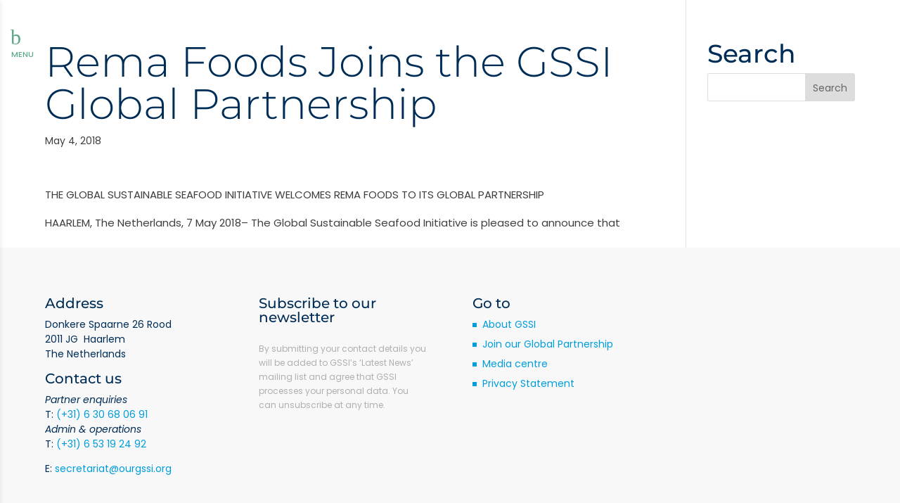

--- FILE ---
content_type: text/html; charset=UTF-8
request_url: https://ourgssi.org/new-partner-announcements/rema-announcement/
body_size: 51321
content:
<!DOCTYPE html>
<html lang="en-US">
<head>
	<meta charset="UTF-8" />
<meta http-equiv="X-UA-Compatible" content="IE=edge">
	<link rel="pingback" href="https://ourgssi.org/xmlrpc.php" />

	<script type="text/javascript">
		document.documentElement.className = 'js';
	</script>

	<link rel="preconnect" href="https://fonts.gstatic.com" crossorigin /><style id="et-builder-googlefonts-cached-inline">/* Original: https://fonts.googleapis.com/css?family=Montserrat:100,200,300,regular,500,600,700,800,900,100italic,200italic,300italic,italic,500italic,600italic,700italic,800italic,900italic|Poppins:100,100italic,200,200italic,300,300italic,regular,italic,500,500italic,600,600italic,700,700italic,800,800italic,900,900italic&#038;subset=latin,latin-ext&#038;display=swap *//* User Agent: Mozilla/5.0 (Unknown; Linux x86_64) AppleWebKit/538.1 (KHTML, like Gecko) Safari/538.1 Daum/4.1 */@font-face {font-family: 'Montserrat';font-style: italic;font-weight: 100;font-display: swap;src: url(https://fonts.gstatic.com/s/montserrat/v31/JTUFjIg1_i6t8kCHKm459Wx7xQYXK0vOoz6jq6R8WXZ0ow.ttf) format('truetype');}@font-face {font-family: 'Montserrat';font-style: italic;font-weight: 200;font-display: swap;src: url(https://fonts.gstatic.com/s/montserrat/v31/JTUFjIg1_i6t8kCHKm459Wx7xQYXK0vOoz6jqyR9WXZ0ow.ttf) format('truetype');}@font-face {font-family: 'Montserrat';font-style: italic;font-weight: 300;font-display: swap;src: url(https://fonts.gstatic.com/s/montserrat/v31/JTUFjIg1_i6t8kCHKm459Wx7xQYXK0vOoz6jq_p9WXZ0ow.ttf) format('truetype');}@font-face {font-family: 'Montserrat';font-style: italic;font-weight: 400;font-display: swap;src: url(https://fonts.gstatic.com/s/montserrat/v31/JTUFjIg1_i6t8kCHKm459Wx7xQYXK0vOoz6jq6R9WXZ0ow.ttf) format('truetype');}@font-face {font-family: 'Montserrat';font-style: italic;font-weight: 500;font-display: swap;src: url(https://fonts.gstatic.com/s/montserrat/v31/JTUFjIg1_i6t8kCHKm459Wx7xQYXK0vOoz6jq5Z9WXZ0ow.ttf) format('truetype');}@font-face {font-family: 'Montserrat';font-style: italic;font-weight: 600;font-display: swap;src: url(https://fonts.gstatic.com/s/montserrat/v31/JTUFjIg1_i6t8kCHKm459Wx7xQYXK0vOoz6jq3p6WXZ0ow.ttf) format('truetype');}@font-face {font-family: 'Montserrat';font-style: italic;font-weight: 700;font-display: swap;src: url(https://fonts.gstatic.com/s/montserrat/v31/JTUFjIg1_i6t8kCHKm459Wx7xQYXK0vOoz6jq0N6WXZ0ow.ttf) format('truetype');}@font-face {font-family: 'Montserrat';font-style: italic;font-weight: 800;font-display: swap;src: url(https://fonts.gstatic.com/s/montserrat/v31/JTUFjIg1_i6t8kCHKm459Wx7xQYXK0vOoz6jqyR6WXZ0ow.ttf) format('truetype');}@font-face {font-family: 'Montserrat';font-style: italic;font-weight: 900;font-display: swap;src: url(https://fonts.gstatic.com/s/montserrat/v31/JTUFjIg1_i6t8kCHKm459Wx7xQYXK0vOoz6jqw16WXZ0ow.ttf) format('truetype');}@font-face {font-family: 'Montserrat';font-style: normal;font-weight: 100;font-display: swap;src: url(https://fonts.gstatic.com/s/montserrat/v31/JTUHjIg1_i6t8kCHKm4532VJOt5-QNFgpCtr6Xw3aX8.ttf) format('truetype');}@font-face {font-family: 'Montserrat';font-style: normal;font-weight: 200;font-display: swap;src: url(https://fonts.gstatic.com/s/montserrat/v31/JTUHjIg1_i6t8kCHKm4532VJOt5-QNFgpCvr6Hw3aX8.ttf) format('truetype');}@font-face {font-family: 'Montserrat';font-style: normal;font-weight: 300;font-display: swap;src: url(https://fonts.gstatic.com/s/montserrat/v31/JTUHjIg1_i6t8kCHKm4532VJOt5-QNFgpCs16Hw3aX8.ttf) format('truetype');}@font-face {font-family: 'Montserrat';font-style: normal;font-weight: 400;font-display: swap;src: url(https://fonts.gstatic.com/s/montserrat/v31/JTUHjIg1_i6t8kCHKm4532VJOt5-QNFgpCtr6Hw3aX8.ttf) format('truetype');}@font-face {font-family: 'Montserrat';font-style: normal;font-weight: 500;font-display: swap;src: url(https://fonts.gstatic.com/s/montserrat/v31/JTUHjIg1_i6t8kCHKm4532VJOt5-QNFgpCtZ6Hw3aX8.ttf) format('truetype');}@font-face {font-family: 'Montserrat';font-style: normal;font-weight: 600;font-display: swap;src: url(https://fonts.gstatic.com/s/montserrat/v31/JTUHjIg1_i6t8kCHKm4532VJOt5-QNFgpCu173w3aX8.ttf) format('truetype');}@font-face {font-family: 'Montserrat';font-style: normal;font-weight: 700;font-display: swap;src: url(https://fonts.gstatic.com/s/montserrat/v31/JTUHjIg1_i6t8kCHKm4532VJOt5-QNFgpCuM73w3aX8.ttf) format('truetype');}@font-face {font-family: 'Montserrat';font-style: normal;font-weight: 800;font-display: swap;src: url(https://fonts.gstatic.com/s/montserrat/v31/JTUHjIg1_i6t8kCHKm4532VJOt5-QNFgpCvr73w3aX8.ttf) format('truetype');}@font-face {font-family: 'Montserrat';font-style: normal;font-weight: 900;font-display: swap;src: url(https://fonts.gstatic.com/s/montserrat/v31/JTUHjIg1_i6t8kCHKm4532VJOt5-QNFgpCvC73w3aX8.ttf) format('truetype');}@font-face {font-family: 'Poppins';font-style: italic;font-weight: 100;font-display: swap;src: url(https://fonts.gstatic.com/s/poppins/v24/pxiAyp8kv8JHgFVrJJLmE0tMMPc.ttf) format('truetype');}@font-face {font-family: 'Poppins';font-style: italic;font-weight: 200;font-display: swap;src: url(https://fonts.gstatic.com/s/poppins/v24/pxiDyp8kv8JHgFVrJJLmv1pVGdeL.ttf) format('truetype');}@font-face {font-family: 'Poppins';font-style: italic;font-weight: 300;font-display: swap;src: url(https://fonts.gstatic.com/s/poppins/v24/pxiDyp8kv8JHgFVrJJLm21lVGdeL.ttf) format('truetype');}@font-face {font-family: 'Poppins';font-style: italic;font-weight: 400;font-display: swap;src: url(https://fonts.gstatic.com/s/poppins/v24/pxiGyp8kv8JHgFVrJJLufntF.ttf) format('truetype');}@font-face {font-family: 'Poppins';font-style: italic;font-weight: 500;font-display: swap;src: url(https://fonts.gstatic.com/s/poppins/v24/pxiDyp8kv8JHgFVrJJLmg1hVGdeL.ttf) format('truetype');}@font-face {font-family: 'Poppins';font-style: italic;font-weight: 600;font-display: swap;src: url(https://fonts.gstatic.com/s/poppins/v24/pxiDyp8kv8JHgFVrJJLmr19VGdeL.ttf) format('truetype');}@font-face {font-family: 'Poppins';font-style: italic;font-weight: 700;font-display: swap;src: url(https://fonts.gstatic.com/s/poppins/v24/pxiDyp8kv8JHgFVrJJLmy15VGdeL.ttf) format('truetype');}@font-face {font-family: 'Poppins';font-style: italic;font-weight: 800;font-display: swap;src: url(https://fonts.gstatic.com/s/poppins/v24/pxiDyp8kv8JHgFVrJJLm111VGdeL.ttf) format('truetype');}@font-face {font-family: 'Poppins';font-style: italic;font-weight: 900;font-display: swap;src: url(https://fonts.gstatic.com/s/poppins/v24/pxiDyp8kv8JHgFVrJJLm81xVGdeL.ttf) format('truetype');}@font-face {font-family: 'Poppins';font-style: normal;font-weight: 100;font-display: swap;src: url(https://fonts.gstatic.com/s/poppins/v24/pxiGyp8kv8JHgFVrLPTufntF.ttf) format('truetype');}@font-face {font-family: 'Poppins';font-style: normal;font-weight: 200;font-display: swap;src: url(https://fonts.gstatic.com/s/poppins/v24/pxiByp8kv8JHgFVrLFj_Z1JlEA.ttf) format('truetype');}@font-face {font-family: 'Poppins';font-style: normal;font-weight: 300;font-display: swap;src: url(https://fonts.gstatic.com/s/poppins/v24/pxiByp8kv8JHgFVrLDz8Z1JlEA.ttf) format('truetype');}@font-face {font-family: 'Poppins';font-style: normal;font-weight: 400;font-display: swap;src: url(https://fonts.gstatic.com/s/poppins/v24/pxiEyp8kv8JHgFVrJJnedw.ttf) format('truetype');}@font-face {font-family: 'Poppins';font-style: normal;font-weight: 500;font-display: swap;src: url(https://fonts.gstatic.com/s/poppins/v24/pxiByp8kv8JHgFVrLGT9Z1JlEA.ttf) format('truetype');}@font-face {font-family: 'Poppins';font-style: normal;font-weight: 600;font-display: swap;src: url(https://fonts.gstatic.com/s/poppins/v24/pxiByp8kv8JHgFVrLEj6Z1JlEA.ttf) format('truetype');}@font-face {font-family: 'Poppins';font-style: normal;font-weight: 700;font-display: swap;src: url(https://fonts.gstatic.com/s/poppins/v24/pxiByp8kv8JHgFVrLCz7Z1JlEA.ttf) format('truetype');}@font-face {font-family: 'Poppins';font-style: normal;font-weight: 800;font-display: swap;src: url(https://fonts.gstatic.com/s/poppins/v24/pxiByp8kv8JHgFVrLDD4Z1JlEA.ttf) format('truetype');}@font-face {font-family: 'Poppins';font-style: normal;font-weight: 900;font-display: swap;src: url(https://fonts.gstatic.com/s/poppins/v24/pxiByp8kv8JHgFVrLBT5Z1JlEA.ttf) format('truetype');}/* User Agent: Mozilla/5.0 (Windows NT 6.1; WOW64; rv:27.0) Gecko/20100101 Firefox/27.0 */@font-face {font-family: 'Montserrat';font-style: italic;font-weight: 100;font-display: swap;src: url(https://fonts.gstatic.com/l/font?kit=JTUFjIg1_i6t8kCHKm459Wx7xQYXK0vOoz6jq6R8WXZ0oA&skey=2d3c1187d5eede0f&v=v31) format('woff');}@font-face {font-family: 'Montserrat';font-style: italic;font-weight: 200;font-display: swap;src: url(https://fonts.gstatic.com/l/font?kit=JTUFjIg1_i6t8kCHKm459Wx7xQYXK0vOoz6jqyR9WXZ0oA&skey=2d3c1187d5eede0f&v=v31) format('woff');}@font-face {font-family: 'Montserrat';font-style: italic;font-weight: 300;font-display: swap;src: url(https://fonts.gstatic.com/l/font?kit=JTUFjIg1_i6t8kCHKm459Wx7xQYXK0vOoz6jq_p9WXZ0oA&skey=2d3c1187d5eede0f&v=v31) format('woff');}@font-face {font-family: 'Montserrat';font-style: italic;font-weight: 400;font-display: swap;src: url(https://fonts.gstatic.com/l/font?kit=JTUFjIg1_i6t8kCHKm459Wx7xQYXK0vOoz6jq6R9WXZ0oA&skey=2d3c1187d5eede0f&v=v31) format('woff');}@font-face {font-family: 'Montserrat';font-style: italic;font-weight: 500;font-display: swap;src: url(https://fonts.gstatic.com/l/font?kit=JTUFjIg1_i6t8kCHKm459Wx7xQYXK0vOoz6jq5Z9WXZ0oA&skey=2d3c1187d5eede0f&v=v31) format('woff');}@font-face {font-family: 'Montserrat';font-style: italic;font-weight: 600;font-display: swap;src: url(https://fonts.gstatic.com/l/font?kit=JTUFjIg1_i6t8kCHKm459Wx7xQYXK0vOoz6jq3p6WXZ0oA&skey=2d3c1187d5eede0f&v=v31) format('woff');}@font-face {font-family: 'Montserrat';font-style: italic;font-weight: 700;font-display: swap;src: url(https://fonts.gstatic.com/l/font?kit=JTUFjIg1_i6t8kCHKm459Wx7xQYXK0vOoz6jq0N6WXZ0oA&skey=2d3c1187d5eede0f&v=v31) format('woff');}@font-face {font-family: 'Montserrat';font-style: italic;font-weight: 800;font-display: swap;src: url(https://fonts.gstatic.com/l/font?kit=JTUFjIg1_i6t8kCHKm459Wx7xQYXK0vOoz6jqyR6WXZ0oA&skey=2d3c1187d5eede0f&v=v31) format('woff');}@font-face {font-family: 'Montserrat';font-style: italic;font-weight: 900;font-display: swap;src: url(https://fonts.gstatic.com/l/font?kit=JTUFjIg1_i6t8kCHKm459Wx7xQYXK0vOoz6jqw16WXZ0oA&skey=2d3c1187d5eede0f&v=v31) format('woff');}@font-face {font-family: 'Montserrat';font-style: normal;font-weight: 100;font-display: swap;src: url(https://fonts.gstatic.com/l/font?kit=JTUHjIg1_i6t8kCHKm4532VJOt5-QNFgpCtr6Xw3aXw&skey=7bc19f711c0de8f&v=v31) format('woff');}@font-face {font-family: 'Montserrat';font-style: normal;font-weight: 200;font-display: swap;src: url(https://fonts.gstatic.com/l/font?kit=JTUHjIg1_i6t8kCHKm4532VJOt5-QNFgpCvr6Hw3aXw&skey=7bc19f711c0de8f&v=v31) format('woff');}@font-face {font-family: 'Montserrat';font-style: normal;font-weight: 300;font-display: swap;src: url(https://fonts.gstatic.com/l/font?kit=JTUHjIg1_i6t8kCHKm4532VJOt5-QNFgpCs16Hw3aXw&skey=7bc19f711c0de8f&v=v31) format('woff');}@font-face {font-family: 'Montserrat';font-style: normal;font-weight: 400;font-display: swap;src: url(https://fonts.gstatic.com/l/font?kit=JTUHjIg1_i6t8kCHKm4532VJOt5-QNFgpCtr6Hw3aXw&skey=7bc19f711c0de8f&v=v31) format('woff');}@font-face {font-family: 'Montserrat';font-style: normal;font-weight: 500;font-display: swap;src: url(https://fonts.gstatic.com/l/font?kit=JTUHjIg1_i6t8kCHKm4532VJOt5-QNFgpCtZ6Hw3aXw&skey=7bc19f711c0de8f&v=v31) format('woff');}@font-face {font-family: 'Montserrat';font-style: normal;font-weight: 600;font-display: swap;src: url(https://fonts.gstatic.com/l/font?kit=JTUHjIg1_i6t8kCHKm4532VJOt5-QNFgpCu173w3aXw&skey=7bc19f711c0de8f&v=v31) format('woff');}@font-face {font-family: 'Montserrat';font-style: normal;font-weight: 700;font-display: swap;src: url(https://fonts.gstatic.com/l/font?kit=JTUHjIg1_i6t8kCHKm4532VJOt5-QNFgpCuM73w3aXw&skey=7bc19f711c0de8f&v=v31) format('woff');}@font-face {font-family: 'Montserrat';font-style: normal;font-weight: 800;font-display: swap;src: url(https://fonts.gstatic.com/l/font?kit=JTUHjIg1_i6t8kCHKm4532VJOt5-QNFgpCvr73w3aXw&skey=7bc19f711c0de8f&v=v31) format('woff');}@font-face {font-family: 'Montserrat';font-style: normal;font-weight: 900;font-display: swap;src: url(https://fonts.gstatic.com/l/font?kit=JTUHjIg1_i6t8kCHKm4532VJOt5-QNFgpCvC73w3aXw&skey=7bc19f711c0de8f&v=v31) format('woff');}@font-face {font-family: 'Poppins';font-style: italic;font-weight: 100;font-display: swap;src: url(https://fonts.gstatic.com/l/font?kit=pxiAyp8kv8JHgFVrJJLmE0tMMPQ&skey=14913f5d70e4915e&v=v24) format('woff');}@font-face {font-family: 'Poppins';font-style: italic;font-weight: 200;font-display: swap;src: url(https://fonts.gstatic.com/l/font?kit=pxiDyp8kv8JHgFVrJJLmv1pVGdeI&skey=e6f64e60fb8d9268&v=v24) format('woff');}@font-face {font-family: 'Poppins';font-style: italic;font-weight: 300;font-display: swap;src: url(https://fonts.gstatic.com/l/font?kit=pxiDyp8kv8JHgFVrJJLm21lVGdeI&skey=b60188e8ecc47dee&v=v24) format('woff');}@font-face {font-family: 'Poppins';font-style: italic;font-weight: 400;font-display: swap;src: url(https://fonts.gstatic.com/l/font?kit=pxiGyp8kv8JHgFVrJJLufntG&skey=f21d6e783fa43c88&v=v24) format('woff');}@font-face {font-family: 'Poppins';font-style: italic;font-weight: 500;font-display: swap;src: url(https://fonts.gstatic.com/l/font?kit=pxiDyp8kv8JHgFVrJJLmg1hVGdeI&skey=b0aa19767d34da85&v=v24) format('woff');}@font-face {font-family: 'Poppins';font-style: italic;font-weight: 600;font-display: swap;src: url(https://fonts.gstatic.com/l/font?kit=pxiDyp8kv8JHgFVrJJLmr19VGdeI&skey=7fbc556774b13ef0&v=v24) format('woff');}@font-face {font-family: 'Poppins';font-style: italic;font-weight: 700;font-display: swap;src: url(https://fonts.gstatic.com/l/font?kit=pxiDyp8kv8JHgFVrJJLmy15VGdeI&skey=29c3bd833a54ba8c&v=v24) format('woff');}@font-face {font-family: 'Poppins';font-style: italic;font-weight: 800;font-display: swap;src: url(https://fonts.gstatic.com/l/font?kit=pxiDyp8kv8JHgFVrJJLm111VGdeI&skey=6ea139488603f28c&v=v24) format('woff');}@font-face {font-family: 'Poppins';font-style: italic;font-weight: 900;font-display: swap;src: url(https://fonts.gstatic.com/l/font?kit=pxiDyp8kv8JHgFVrJJLm81xVGdeI&skey=846b48b4eada095a&v=v24) format('woff');}@font-face {font-family: 'Poppins';font-style: normal;font-weight: 100;font-display: swap;src: url(https://fonts.gstatic.com/l/font?kit=pxiGyp8kv8JHgFVrLPTufntG&skey=57be0781cfb72ecd&v=v24) format('woff');}@font-face {font-family: 'Poppins';font-style: normal;font-weight: 200;font-display: swap;src: url(https://fonts.gstatic.com/l/font?kit=pxiByp8kv8JHgFVrLFj_Z1JlEw&skey=1bdc08fe61c3cc9e&v=v24) format('woff');}@font-face {font-family: 'Poppins';font-style: normal;font-weight: 300;font-display: swap;src: url(https://fonts.gstatic.com/l/font?kit=pxiByp8kv8JHgFVrLDz8Z1JlEw&skey=4aabc5055a39e031&v=v24) format('woff');}@font-face {font-family: 'Poppins';font-style: normal;font-weight: 400;font-display: swap;src: url(https://fonts.gstatic.com/l/font?kit=pxiEyp8kv8JHgFVrJJnedA&skey=87759fb096548f6d&v=v24) format('woff');}@font-face {font-family: 'Poppins';font-style: normal;font-weight: 500;font-display: swap;src: url(https://fonts.gstatic.com/l/font?kit=pxiByp8kv8JHgFVrLGT9Z1JlEw&skey=d4526a9b64c21b87&v=v24) format('woff');}@font-face {font-family: 'Poppins';font-style: normal;font-weight: 600;font-display: swap;src: url(https://fonts.gstatic.com/l/font?kit=pxiByp8kv8JHgFVrLEj6Z1JlEw&skey=ce7ef9d62ca89319&v=v24) format('woff');}@font-face {font-family: 'Poppins';font-style: normal;font-weight: 700;font-display: swap;src: url(https://fonts.gstatic.com/l/font?kit=pxiByp8kv8JHgFVrLCz7Z1JlEw&skey=cea76fe63715a67a&v=v24) format('woff');}@font-face {font-family: 'Poppins';font-style: normal;font-weight: 800;font-display: swap;src: url(https://fonts.gstatic.com/l/font?kit=pxiByp8kv8JHgFVrLDD4Z1JlEw&skey=f01e006f58df81ac&v=v24) format('woff');}@font-face {font-family: 'Poppins';font-style: normal;font-weight: 900;font-display: swap;src: url(https://fonts.gstatic.com/l/font?kit=pxiByp8kv8JHgFVrLBT5Z1JlEw&skey=6c361c40a830b323&v=v24) format('woff');}/* User Agent: Mozilla/5.0 (Windows NT 6.3; rv:39.0) Gecko/20100101 Firefox/39.0 */@font-face {font-family: 'Montserrat';font-style: italic;font-weight: 100;font-display: swap;src: url(https://fonts.gstatic.com/s/montserrat/v31/JTUFjIg1_i6t8kCHKm459Wx7xQYXK0vOoz6jq6R8WXZ0pg.woff2) format('woff2');}@font-face {font-family: 'Montserrat';font-style: italic;font-weight: 200;font-display: swap;src: url(https://fonts.gstatic.com/s/montserrat/v31/JTUFjIg1_i6t8kCHKm459Wx7xQYXK0vOoz6jqyR9WXZ0pg.woff2) format('woff2');}@font-face {font-family: 'Montserrat';font-style: italic;font-weight: 300;font-display: swap;src: url(https://fonts.gstatic.com/s/montserrat/v31/JTUFjIg1_i6t8kCHKm459Wx7xQYXK0vOoz6jq_p9WXZ0pg.woff2) format('woff2');}@font-face {font-family: 'Montserrat';font-style: italic;font-weight: 400;font-display: swap;src: url(https://fonts.gstatic.com/s/montserrat/v31/JTUFjIg1_i6t8kCHKm459Wx7xQYXK0vOoz6jq6R9WXZ0pg.woff2) format('woff2');}@font-face {font-family: 'Montserrat';font-style: italic;font-weight: 500;font-display: swap;src: url(https://fonts.gstatic.com/s/montserrat/v31/JTUFjIg1_i6t8kCHKm459Wx7xQYXK0vOoz6jq5Z9WXZ0pg.woff2) format('woff2');}@font-face {font-family: 'Montserrat';font-style: italic;font-weight: 600;font-display: swap;src: url(https://fonts.gstatic.com/s/montserrat/v31/JTUFjIg1_i6t8kCHKm459Wx7xQYXK0vOoz6jq3p6WXZ0pg.woff2) format('woff2');}@font-face {font-family: 'Montserrat';font-style: italic;font-weight: 700;font-display: swap;src: url(https://fonts.gstatic.com/s/montserrat/v31/JTUFjIg1_i6t8kCHKm459Wx7xQYXK0vOoz6jq0N6WXZ0pg.woff2) format('woff2');}@font-face {font-family: 'Montserrat';font-style: italic;font-weight: 800;font-display: swap;src: url(https://fonts.gstatic.com/s/montserrat/v31/JTUFjIg1_i6t8kCHKm459Wx7xQYXK0vOoz6jqyR6WXZ0pg.woff2) format('woff2');}@font-face {font-family: 'Montserrat';font-style: italic;font-weight: 900;font-display: swap;src: url(https://fonts.gstatic.com/s/montserrat/v31/JTUFjIg1_i6t8kCHKm459Wx7xQYXK0vOoz6jqw16WXZ0pg.woff2) format('woff2');}@font-face {font-family: 'Montserrat';font-style: normal;font-weight: 100;font-display: swap;src: url(https://fonts.gstatic.com/s/montserrat/v31/JTUHjIg1_i6t8kCHKm4532VJOt5-QNFgpCtr6Xw3aXo.woff2) format('woff2');}@font-face {font-family: 'Montserrat';font-style: normal;font-weight: 200;font-display: swap;src: url(https://fonts.gstatic.com/s/montserrat/v31/JTUHjIg1_i6t8kCHKm4532VJOt5-QNFgpCvr6Hw3aXo.woff2) format('woff2');}@font-face {font-family: 'Montserrat';font-style: normal;font-weight: 300;font-display: swap;src: url(https://fonts.gstatic.com/s/montserrat/v31/JTUHjIg1_i6t8kCHKm4532VJOt5-QNFgpCs16Hw3aXo.woff2) format('woff2');}@font-face {font-family: 'Montserrat';font-style: normal;font-weight: 400;font-display: swap;src: url(https://fonts.gstatic.com/s/montserrat/v31/JTUHjIg1_i6t8kCHKm4532VJOt5-QNFgpCtr6Hw3aXo.woff2) format('woff2');}@font-face {font-family: 'Montserrat';font-style: normal;font-weight: 500;font-display: swap;src: url(https://fonts.gstatic.com/s/montserrat/v31/JTUHjIg1_i6t8kCHKm4532VJOt5-QNFgpCtZ6Hw3aXo.woff2) format('woff2');}@font-face {font-family: 'Montserrat';font-style: normal;font-weight: 600;font-display: swap;src: url(https://fonts.gstatic.com/s/montserrat/v31/JTUHjIg1_i6t8kCHKm4532VJOt5-QNFgpCu173w3aXo.woff2) format('woff2');}@font-face {font-family: 'Montserrat';font-style: normal;font-weight: 700;font-display: swap;src: url(https://fonts.gstatic.com/s/montserrat/v31/JTUHjIg1_i6t8kCHKm4532VJOt5-QNFgpCuM73w3aXo.woff2) format('woff2');}@font-face {font-family: 'Montserrat';font-style: normal;font-weight: 800;font-display: swap;src: url(https://fonts.gstatic.com/s/montserrat/v31/JTUHjIg1_i6t8kCHKm4532VJOt5-QNFgpCvr73w3aXo.woff2) format('woff2');}@font-face {font-family: 'Montserrat';font-style: normal;font-weight: 900;font-display: swap;src: url(https://fonts.gstatic.com/s/montserrat/v31/JTUHjIg1_i6t8kCHKm4532VJOt5-QNFgpCvC73w3aXo.woff2) format('woff2');}@font-face {font-family: 'Poppins';font-style: italic;font-weight: 100;font-display: swap;src: url(https://fonts.gstatic.com/s/poppins/v24/pxiAyp8kv8JHgFVrJJLmE0tMMPI.woff2) format('woff2');}@font-face {font-family: 'Poppins';font-style: italic;font-weight: 200;font-display: swap;src: url(https://fonts.gstatic.com/s/poppins/v24/pxiDyp8kv8JHgFVrJJLmv1pVGdeO.woff2) format('woff2');}@font-face {font-family: 'Poppins';font-style: italic;font-weight: 300;font-display: swap;src: url(https://fonts.gstatic.com/s/poppins/v24/pxiDyp8kv8JHgFVrJJLm21lVGdeO.woff2) format('woff2');}@font-face {font-family: 'Poppins';font-style: italic;font-weight: 400;font-display: swap;src: url(https://fonts.gstatic.com/s/poppins/v24/pxiGyp8kv8JHgFVrJJLufntA.woff2) format('woff2');}@font-face {font-family: 'Poppins';font-style: italic;font-weight: 500;font-display: swap;src: url(https://fonts.gstatic.com/s/poppins/v24/pxiDyp8kv8JHgFVrJJLmg1hVGdeO.woff2) format('woff2');}@font-face {font-family: 'Poppins';font-style: italic;font-weight: 600;font-display: swap;src: url(https://fonts.gstatic.com/s/poppins/v24/pxiDyp8kv8JHgFVrJJLmr19VGdeO.woff2) format('woff2');}@font-face {font-family: 'Poppins';font-style: italic;font-weight: 700;font-display: swap;src: url(https://fonts.gstatic.com/s/poppins/v24/pxiDyp8kv8JHgFVrJJLmy15VGdeO.woff2) format('woff2');}@font-face {font-family: 'Poppins';font-style: italic;font-weight: 800;font-display: swap;src: url(https://fonts.gstatic.com/s/poppins/v24/pxiDyp8kv8JHgFVrJJLm111VGdeO.woff2) format('woff2');}@font-face {font-family: 'Poppins';font-style: italic;font-weight: 900;font-display: swap;src: url(https://fonts.gstatic.com/s/poppins/v24/pxiDyp8kv8JHgFVrJJLm81xVGdeO.woff2) format('woff2');}@font-face {font-family: 'Poppins';font-style: normal;font-weight: 100;font-display: swap;src: url(https://fonts.gstatic.com/s/poppins/v24/pxiGyp8kv8JHgFVrLPTufntA.woff2) format('woff2');}@font-face {font-family: 'Poppins';font-style: normal;font-weight: 200;font-display: swap;src: url(https://fonts.gstatic.com/s/poppins/v24/pxiByp8kv8JHgFVrLFj_Z1JlFQ.woff2) format('woff2');}@font-face {font-family: 'Poppins';font-style: normal;font-weight: 300;font-display: swap;src: url(https://fonts.gstatic.com/s/poppins/v24/pxiByp8kv8JHgFVrLDz8Z1JlFQ.woff2) format('woff2');}@font-face {font-family: 'Poppins';font-style: normal;font-weight: 400;font-display: swap;src: url(https://fonts.gstatic.com/s/poppins/v24/pxiEyp8kv8JHgFVrJJnecg.woff2) format('woff2');}@font-face {font-family: 'Poppins';font-style: normal;font-weight: 500;font-display: swap;src: url(https://fonts.gstatic.com/s/poppins/v24/pxiByp8kv8JHgFVrLGT9Z1JlFQ.woff2) format('woff2');}@font-face {font-family: 'Poppins';font-style: normal;font-weight: 600;font-display: swap;src: url(https://fonts.gstatic.com/s/poppins/v24/pxiByp8kv8JHgFVrLEj6Z1JlFQ.woff2) format('woff2');}@font-face {font-family: 'Poppins';font-style: normal;font-weight: 700;font-display: swap;src: url(https://fonts.gstatic.com/s/poppins/v24/pxiByp8kv8JHgFVrLCz7Z1JlFQ.woff2) format('woff2');}@font-face {font-family: 'Poppins';font-style: normal;font-weight: 800;font-display: swap;src: url(https://fonts.gstatic.com/s/poppins/v24/pxiByp8kv8JHgFVrLDD4Z1JlFQ.woff2) format('woff2');}@font-face {font-family: 'Poppins';font-style: normal;font-weight: 900;font-display: swap;src: url(https://fonts.gstatic.com/s/poppins/v24/pxiByp8kv8JHgFVrLBT5Z1JlFQ.woff2) format('woff2');}</style><meta name='robots' content='index, follow, max-image-preview:large, max-snippet:-1, max-video-preview:-1' />
<script type="text/javascript">
			let jqueryParams=[],jQuery=function(r){return jqueryParams=[...jqueryParams,r],jQuery},$=function(r){return jqueryParams=[...jqueryParams,r],$};window.jQuery=jQuery,window.$=jQuery;let customHeadScripts=!1;jQuery.fn=jQuery.prototype={},$.fn=jQuery.prototype={},jQuery.noConflict=function(r){if(window.jQuery)return jQuery=window.jQuery,$=window.jQuery,customHeadScripts=!0,jQuery.noConflict},jQuery.ready=function(r){jqueryParams=[...jqueryParams,r]},$.ready=function(r){jqueryParams=[...jqueryParams,r]},jQuery.load=function(r){jqueryParams=[...jqueryParams,r]},$.load=function(r){jqueryParams=[...jqueryParams,r]},jQuery.fn.ready=function(r){jqueryParams=[...jqueryParams,r]},$.fn.ready=function(r){jqueryParams=[...jqueryParams,r]};</script>
	<!-- This site is optimized with the Yoast SEO plugin v23.0 - https://yoast.com/wordpress/plugins/seo/ -->
	<title>Rema Foods Joins the GSSI Global Partnership - GSSI</title>
	<link rel="canonical" href="https://ourgssi.org/new-partner-announcements/rema-announcement/" />
	<meta property="og:locale" content="en_US" />
	<meta property="og:type" content="article" />
	<meta property="og:title" content="Rema Foods Joins the GSSI Global Partnership - GSSI" />
	<meta property="og:description" content="THE GLOBAL SUSTAINABLE SEAFOOD INITIATIVE WELCOMES REMA FOODS TO ITS GLOBAL PARTNERSHIP HAARLEM, The Netherlands, 7 May 2018– The Global Sustainable Seafood Initiative is pleased to announce that" />
	<meta property="og:url" content="https://ourgssi.org/new-partner-announcements/rema-announcement/" />
	<meta property="og:site_name" content="GSSI" />
	<meta property="article:published_time" content="2018-05-04T13:58:38+00:00" />
	<meta property="article:modified_time" content="2024-07-31T08:06:36+00:00" />
	<meta name="author" content="ipx-dev" />
	<meta name="twitter:card" content="summary_large_image" />
	<meta name="twitter:label1" content="Written by" />
	<meta name="twitter:data1" content="ipx-dev" />
	<script type="application/ld+json" class="yoast-schema-graph">{"@context":"https://schema.org","@graph":[{"@type":"WebPage","@id":"https://ourgssi.org/new-partner-announcements/rema-announcement/","url":"https://ourgssi.org/new-partner-announcements/rema-announcement/","name":"Rema Foods Joins the GSSI Global Partnership - GSSI","isPartOf":{"@id":"https://ourgssi.org/#website"},"datePublished":"2018-05-04T13:58:38+00:00","dateModified":"2024-07-31T08:06:36+00:00","author":{"@id":"https://ourgssi.org/#/schema/person/9a77fccd9222ef50a7cb5ed7cd00f86e"},"breadcrumb":{"@id":"https://ourgssi.org/new-partner-announcements/rema-announcement/#breadcrumb"},"inLanguage":"en-US","potentialAction":[{"@type":"ReadAction","target":["https://ourgssi.org/new-partner-announcements/rema-announcement/"]}]},{"@type":"BreadcrumbList","@id":"https://ourgssi.org/new-partner-announcements/rema-announcement/#breadcrumb","itemListElement":[{"@type":"ListItem","position":1,"name":"Home","item":"https://ourgssi.org/"},{"@type":"ListItem","position":2,"name":"Rema Foods Joins the GSSI Global Partnership"}]},{"@type":"WebSite","@id":"https://ourgssi.org/#website","url":"https://ourgssi.org/","name":"GSSI","description":"Global Sustainable Seafood Initiative","potentialAction":[{"@type":"SearchAction","target":{"@type":"EntryPoint","urlTemplate":"https://ourgssi.org/?s={search_term_string}"},"query-input":"required name=search_term_string"}],"inLanguage":"en-US"},{"@type":"Person","@id":"https://ourgssi.org/#/schema/person/9a77fccd9222ef50a7cb5ed7cd00f86e","name":"ipx-dev","image":{"@type":"ImageObject","inLanguage":"en-US","@id":"https://ourgssi.org/#/schema/person/image/","url":"https://secure.gravatar.com/avatar/2612f47d2b640ca867c72276da19d4fe?s=96&d=mm&r=g","contentUrl":"https://secure.gravatar.com/avatar/2612f47d2b640ca867c72276da19d4fe?s=96&d=mm&r=g","caption":"ipx-dev"},"url":"https://ourgssi.org/author/ipx-dev/"}]}</script>
	<!-- / Yoast SEO plugin. -->


<link rel='dns-prefetch' href='//www.googletagmanager.com' />
<link rel="alternate" type="application/rss+xml" title="GSSI &raquo; Feed" href="https://ourgssi.org/feed/" />
<link rel="alternate" type="application/rss+xml" title="GSSI &raquo; Comments Feed" href="https://ourgssi.org/comments/feed/" />
<link rel="alternate" type="text/calendar" title="GSSI &raquo; iCal Feed" href="https://ourgssi.org/events/?ical=1" />
<link rel="alternate" type="application/rss+xml" title="GSSI &raquo; Rema Foods Joins the GSSI Global Partnership Comments Feed" href="https://ourgssi.org/new-partner-announcements/rema-announcement/feed/" />
<meta content="Innopix Solutions Divi v.1.0.0" name="generator"/><link rel='stylesheet' id='gs-swiper-css' href='https://ourgssi.org/wp-content/plugins/gs-logo-slider/assets/libs/swiper-js/swiper.min.css?ver=3.7.4' type='text/css' media='all' />
<link rel='stylesheet' id='gs-tippyjs-css' href='https://ourgssi.org/wp-content/plugins/gs-logo-slider/assets/libs/tippyjs/tippy.css?ver=3.7.4' type='text/css' media='all' />
<link rel='stylesheet' id='gs-logo-public-css' href='https://ourgssi.org/wp-content/plugins/gs-logo-slider/assets/css/gs-logo.min.css?ver=3.7.4' type='text/css' media='all' />
<link rel='stylesheet' id='wp-block-library-css' href='https://ourgssi.org/wp-includes/css/dist/block-library/style.min.css?ver=6.6.4' type='text/css' media='all' />
<style id='wp-block-library-theme-inline-css' type='text/css'>
.wp-block-audio :where(figcaption){color:#555;font-size:13px;text-align:center}.is-dark-theme .wp-block-audio :where(figcaption){color:#ffffffa6}.wp-block-audio{margin:0 0 1em}.wp-block-code{border:1px solid #ccc;border-radius:4px;font-family:Menlo,Consolas,monaco,monospace;padding:.8em 1em}.wp-block-embed :where(figcaption){color:#555;font-size:13px;text-align:center}.is-dark-theme .wp-block-embed :where(figcaption){color:#ffffffa6}.wp-block-embed{margin:0 0 1em}.blocks-gallery-caption{color:#555;font-size:13px;text-align:center}.is-dark-theme .blocks-gallery-caption{color:#ffffffa6}:root :where(.wp-block-image figcaption){color:#555;font-size:13px;text-align:center}.is-dark-theme :root :where(.wp-block-image figcaption){color:#ffffffa6}.wp-block-image{margin:0 0 1em}.wp-block-pullquote{border-bottom:4px solid;border-top:4px solid;color:currentColor;margin-bottom:1.75em}.wp-block-pullquote cite,.wp-block-pullquote footer,.wp-block-pullquote__citation{color:currentColor;font-size:.8125em;font-style:normal;text-transform:uppercase}.wp-block-quote{border-left:.25em solid;margin:0 0 1.75em;padding-left:1em}.wp-block-quote cite,.wp-block-quote footer{color:currentColor;font-size:.8125em;font-style:normal;position:relative}.wp-block-quote.has-text-align-right{border-left:none;border-right:.25em solid;padding-left:0;padding-right:1em}.wp-block-quote.has-text-align-center{border:none;padding-left:0}.wp-block-quote.is-large,.wp-block-quote.is-style-large,.wp-block-quote.is-style-plain{border:none}.wp-block-search .wp-block-search__label{font-weight:700}.wp-block-search__button{border:1px solid #ccc;padding:.375em .625em}:where(.wp-block-group.has-background){padding:1.25em 2.375em}.wp-block-separator.has-css-opacity{opacity:.4}.wp-block-separator{border:none;border-bottom:2px solid;margin-left:auto;margin-right:auto}.wp-block-separator.has-alpha-channel-opacity{opacity:1}.wp-block-separator:not(.is-style-wide):not(.is-style-dots){width:100px}.wp-block-separator.has-background:not(.is-style-dots){border-bottom:none;height:1px}.wp-block-separator.has-background:not(.is-style-wide):not(.is-style-dots){height:2px}.wp-block-table{margin:0 0 1em}.wp-block-table td,.wp-block-table th{word-break:normal}.wp-block-table :where(figcaption){color:#555;font-size:13px;text-align:center}.is-dark-theme .wp-block-table :where(figcaption){color:#ffffffa6}.wp-block-video :where(figcaption){color:#555;font-size:13px;text-align:center}.is-dark-theme .wp-block-video :where(figcaption){color:#ffffffa6}.wp-block-video{margin:0 0 1em}:root :where(.wp-block-template-part.has-background){margin-bottom:0;margin-top:0;padding:1.25em 2.375em}
</style>
<link rel='stylesheet' id='awb-css' href='https://ourgssi.org/wp-content/plugins/advanced-backgrounds/assets/awb/awb.min.css?ver=1.12.7' type='text/css' media='all' />
<style id='global-styles-inline-css' type='text/css'>
:root{--wp--preset--aspect-ratio--square: 1;--wp--preset--aspect-ratio--4-3: 4/3;--wp--preset--aspect-ratio--3-4: 3/4;--wp--preset--aspect-ratio--3-2: 3/2;--wp--preset--aspect-ratio--2-3: 2/3;--wp--preset--aspect-ratio--16-9: 16/9;--wp--preset--aspect-ratio--9-16: 9/16;--wp--preset--color--black: #000000;--wp--preset--color--cyan-bluish-gray: #abb8c3;--wp--preset--color--white: #ffffff;--wp--preset--color--pale-pink: #f78da7;--wp--preset--color--vivid-red: #cf2e2e;--wp--preset--color--luminous-vivid-orange: #ff6900;--wp--preset--color--luminous-vivid-amber: #fcb900;--wp--preset--color--light-green-cyan: #7bdcb5;--wp--preset--color--vivid-green-cyan: #00d084;--wp--preset--color--pale-cyan-blue: #8ed1fc;--wp--preset--color--vivid-cyan-blue: #0693e3;--wp--preset--color--vivid-purple: #9b51e0;--wp--preset--gradient--vivid-cyan-blue-to-vivid-purple: linear-gradient(135deg,rgba(6,147,227,1) 0%,rgb(155,81,224) 100%);--wp--preset--gradient--light-green-cyan-to-vivid-green-cyan: linear-gradient(135deg,rgb(122,220,180) 0%,rgb(0,208,130) 100%);--wp--preset--gradient--luminous-vivid-amber-to-luminous-vivid-orange: linear-gradient(135deg,rgba(252,185,0,1) 0%,rgba(255,105,0,1) 100%);--wp--preset--gradient--luminous-vivid-orange-to-vivid-red: linear-gradient(135deg,rgba(255,105,0,1) 0%,rgb(207,46,46) 100%);--wp--preset--gradient--very-light-gray-to-cyan-bluish-gray: linear-gradient(135deg,rgb(238,238,238) 0%,rgb(169,184,195) 100%);--wp--preset--gradient--cool-to-warm-spectrum: linear-gradient(135deg,rgb(74,234,220) 0%,rgb(151,120,209) 20%,rgb(207,42,186) 40%,rgb(238,44,130) 60%,rgb(251,105,98) 80%,rgb(254,248,76) 100%);--wp--preset--gradient--blush-light-purple: linear-gradient(135deg,rgb(255,206,236) 0%,rgb(152,150,240) 100%);--wp--preset--gradient--blush-bordeaux: linear-gradient(135deg,rgb(254,205,165) 0%,rgb(254,45,45) 50%,rgb(107,0,62) 100%);--wp--preset--gradient--luminous-dusk: linear-gradient(135deg,rgb(255,203,112) 0%,rgb(199,81,192) 50%,rgb(65,88,208) 100%);--wp--preset--gradient--pale-ocean: linear-gradient(135deg,rgb(255,245,203) 0%,rgb(182,227,212) 50%,rgb(51,167,181) 100%);--wp--preset--gradient--electric-grass: linear-gradient(135deg,rgb(202,248,128) 0%,rgb(113,206,126) 100%);--wp--preset--gradient--midnight: linear-gradient(135deg,rgb(2,3,129) 0%,rgb(40,116,252) 100%);--wp--preset--font-size--small: 13px;--wp--preset--font-size--medium: 20px;--wp--preset--font-size--large: 36px;--wp--preset--font-size--x-large: 42px;--wp--preset--spacing--20: 0.44rem;--wp--preset--spacing--30: 0.67rem;--wp--preset--spacing--40: 1rem;--wp--preset--spacing--50: 1.5rem;--wp--preset--spacing--60: 2.25rem;--wp--preset--spacing--70: 3.38rem;--wp--preset--spacing--80: 5.06rem;--wp--preset--shadow--natural: 6px 6px 9px rgba(0, 0, 0, 0.2);--wp--preset--shadow--deep: 12px 12px 50px rgba(0, 0, 0, 0.4);--wp--preset--shadow--sharp: 6px 6px 0px rgba(0, 0, 0, 0.2);--wp--preset--shadow--outlined: 6px 6px 0px -3px rgba(255, 255, 255, 1), 6px 6px rgba(0, 0, 0, 1);--wp--preset--shadow--crisp: 6px 6px 0px rgba(0, 0, 0, 1);}:root { --wp--style--global--content-size: 823px;--wp--style--global--wide-size: 1080px; }:where(body) { margin: 0; }.wp-site-blocks > .alignleft { float: left; margin-right: 2em; }.wp-site-blocks > .alignright { float: right; margin-left: 2em; }.wp-site-blocks > .aligncenter { justify-content: center; margin-left: auto; margin-right: auto; }:where(.is-layout-flex){gap: 0.5em;}:where(.is-layout-grid){gap: 0.5em;}.is-layout-flow > .alignleft{float: left;margin-inline-start: 0;margin-inline-end: 2em;}.is-layout-flow > .alignright{float: right;margin-inline-start: 2em;margin-inline-end: 0;}.is-layout-flow > .aligncenter{margin-left: auto !important;margin-right: auto !important;}.is-layout-constrained > .alignleft{float: left;margin-inline-start: 0;margin-inline-end: 2em;}.is-layout-constrained > .alignright{float: right;margin-inline-start: 2em;margin-inline-end: 0;}.is-layout-constrained > .aligncenter{margin-left: auto !important;margin-right: auto !important;}.is-layout-constrained > :where(:not(.alignleft):not(.alignright):not(.alignfull)){max-width: var(--wp--style--global--content-size);margin-left: auto !important;margin-right: auto !important;}.is-layout-constrained > .alignwide{max-width: var(--wp--style--global--wide-size);}body .is-layout-flex{display: flex;}.is-layout-flex{flex-wrap: wrap;align-items: center;}.is-layout-flex > :is(*, div){margin: 0;}body .is-layout-grid{display: grid;}.is-layout-grid > :is(*, div){margin: 0;}body{padding-top: 0px;padding-right: 0px;padding-bottom: 0px;padding-left: 0px;}:root :where(.wp-element-button, .wp-block-button__link){background-color: #32373c;border-width: 0;color: #fff;font-family: inherit;font-size: inherit;line-height: inherit;padding: calc(0.667em + 2px) calc(1.333em + 2px);text-decoration: none;}.has-black-color{color: var(--wp--preset--color--black) !important;}.has-cyan-bluish-gray-color{color: var(--wp--preset--color--cyan-bluish-gray) !important;}.has-white-color{color: var(--wp--preset--color--white) !important;}.has-pale-pink-color{color: var(--wp--preset--color--pale-pink) !important;}.has-vivid-red-color{color: var(--wp--preset--color--vivid-red) !important;}.has-luminous-vivid-orange-color{color: var(--wp--preset--color--luminous-vivid-orange) !important;}.has-luminous-vivid-amber-color{color: var(--wp--preset--color--luminous-vivid-amber) !important;}.has-light-green-cyan-color{color: var(--wp--preset--color--light-green-cyan) !important;}.has-vivid-green-cyan-color{color: var(--wp--preset--color--vivid-green-cyan) !important;}.has-pale-cyan-blue-color{color: var(--wp--preset--color--pale-cyan-blue) !important;}.has-vivid-cyan-blue-color{color: var(--wp--preset--color--vivid-cyan-blue) !important;}.has-vivid-purple-color{color: var(--wp--preset--color--vivid-purple) !important;}.has-black-background-color{background-color: var(--wp--preset--color--black) !important;}.has-cyan-bluish-gray-background-color{background-color: var(--wp--preset--color--cyan-bluish-gray) !important;}.has-white-background-color{background-color: var(--wp--preset--color--white) !important;}.has-pale-pink-background-color{background-color: var(--wp--preset--color--pale-pink) !important;}.has-vivid-red-background-color{background-color: var(--wp--preset--color--vivid-red) !important;}.has-luminous-vivid-orange-background-color{background-color: var(--wp--preset--color--luminous-vivid-orange) !important;}.has-luminous-vivid-amber-background-color{background-color: var(--wp--preset--color--luminous-vivid-amber) !important;}.has-light-green-cyan-background-color{background-color: var(--wp--preset--color--light-green-cyan) !important;}.has-vivid-green-cyan-background-color{background-color: var(--wp--preset--color--vivid-green-cyan) !important;}.has-pale-cyan-blue-background-color{background-color: var(--wp--preset--color--pale-cyan-blue) !important;}.has-vivid-cyan-blue-background-color{background-color: var(--wp--preset--color--vivid-cyan-blue) !important;}.has-vivid-purple-background-color{background-color: var(--wp--preset--color--vivid-purple) !important;}.has-black-border-color{border-color: var(--wp--preset--color--black) !important;}.has-cyan-bluish-gray-border-color{border-color: var(--wp--preset--color--cyan-bluish-gray) !important;}.has-white-border-color{border-color: var(--wp--preset--color--white) !important;}.has-pale-pink-border-color{border-color: var(--wp--preset--color--pale-pink) !important;}.has-vivid-red-border-color{border-color: var(--wp--preset--color--vivid-red) !important;}.has-luminous-vivid-orange-border-color{border-color: var(--wp--preset--color--luminous-vivid-orange) !important;}.has-luminous-vivid-amber-border-color{border-color: var(--wp--preset--color--luminous-vivid-amber) !important;}.has-light-green-cyan-border-color{border-color: var(--wp--preset--color--light-green-cyan) !important;}.has-vivid-green-cyan-border-color{border-color: var(--wp--preset--color--vivid-green-cyan) !important;}.has-pale-cyan-blue-border-color{border-color: var(--wp--preset--color--pale-cyan-blue) !important;}.has-vivid-cyan-blue-border-color{border-color: var(--wp--preset--color--vivid-cyan-blue) !important;}.has-vivid-purple-border-color{border-color: var(--wp--preset--color--vivid-purple) !important;}.has-vivid-cyan-blue-to-vivid-purple-gradient-background{background: var(--wp--preset--gradient--vivid-cyan-blue-to-vivid-purple) !important;}.has-light-green-cyan-to-vivid-green-cyan-gradient-background{background: var(--wp--preset--gradient--light-green-cyan-to-vivid-green-cyan) !important;}.has-luminous-vivid-amber-to-luminous-vivid-orange-gradient-background{background: var(--wp--preset--gradient--luminous-vivid-amber-to-luminous-vivid-orange) !important;}.has-luminous-vivid-orange-to-vivid-red-gradient-background{background: var(--wp--preset--gradient--luminous-vivid-orange-to-vivid-red) !important;}.has-very-light-gray-to-cyan-bluish-gray-gradient-background{background: var(--wp--preset--gradient--very-light-gray-to-cyan-bluish-gray) !important;}.has-cool-to-warm-spectrum-gradient-background{background: var(--wp--preset--gradient--cool-to-warm-spectrum) !important;}.has-blush-light-purple-gradient-background{background: var(--wp--preset--gradient--blush-light-purple) !important;}.has-blush-bordeaux-gradient-background{background: var(--wp--preset--gradient--blush-bordeaux) !important;}.has-luminous-dusk-gradient-background{background: var(--wp--preset--gradient--luminous-dusk) !important;}.has-pale-ocean-gradient-background{background: var(--wp--preset--gradient--pale-ocean) !important;}.has-electric-grass-gradient-background{background: var(--wp--preset--gradient--electric-grass) !important;}.has-midnight-gradient-background{background: var(--wp--preset--gradient--midnight) !important;}.has-small-font-size{font-size: var(--wp--preset--font-size--small) !important;}.has-medium-font-size{font-size: var(--wp--preset--font-size--medium) !important;}.has-large-font-size{font-size: var(--wp--preset--font-size--large) !important;}.has-x-large-font-size{font-size: var(--wp--preset--font-size--x-large) !important;}
:where(.wp-block-post-template.is-layout-flex){gap: 1.25em;}:where(.wp-block-post-template.is-layout-grid){gap: 1.25em;}
:where(.wp-block-columns.is-layout-flex){gap: 2em;}:where(.wp-block-columns.is-layout-grid){gap: 2em;}
:root :where(.wp-block-pullquote){font-size: 1.5em;line-height: 1.6;}
</style>
<link rel='stylesheet' id='ctf_styles-css' href='https://ourgssi.org/wp-content/plugins/custom-twitter-feeds-pro/css/ctf-styles.min.css?ver=1.14.1' type='text/css' media='all' />
<link rel='stylesheet' id='vfb-pro-css' href='https://ourgssi.org/wp-content/plugins/vfb-pro/public/assets/css/vfb-style.min.css?ver=2019.05.10' type='text/css' media='all' />
<link rel='stylesheet' id='worldcountries-html5-map-style-css' href='https://ourgssi.org/wp-content/plugins/worldcountrieshtmlmap/static/css/map.css?ver=6.6.4' type='text/css' media='all' />
<link rel='stylesheet' id='dse-divi-section-enhancer-styles-css' href='https://ourgssi.org/wp-content/plugins/dse-divi-section-enhancer/styles/style.min.css?ver=1.0.0' type='text/css' media='all' />
<link rel='stylesheet' id='graphina-divi-charts-and-graphs-styles-css' href='https://ourgssi.org/wp-content/plugins/graphina-divi-charts-and-graphs/styles/style.min.css' type='text/css' media='all' />
<link rel='stylesheet' id='divi-sections-enhancer-jquery-freecss-css' href='https://ourgssi.org/wp-content/plugins/dse-divi-section-enhancer/dse-functions/styles/dsefreestyles.css?ver=2.7.3' type='text/css' media='all' />
<link rel='stylesheet' id='divi-sections-enhancer-jquery-mCustomScrollbar-css' href='https://ourgssi.org/wp-content/plugins/dse-divi-section-enhancer/dse-functions/styles/jquery.mCustomScrollbar.min.css?ver=2.7.3' type='text/css' media='all' />
<link rel='stylesheet' id='divi-style-parent-css' href='https://ourgssi.org/wp-content/themes/Divi/style-static.min.css?ver=4.27.0' type='text/css' media='all' />
<link rel='stylesheet' id='divi-style-css' href='https://ourgssi.org/wp-content/themes/ipx-child-divi/style.css?ver=4.27.0' type='text/css' media='all' />
<script type="text/javascript" src="https://ourgssi.org/wp-includes/js/jquery/jquery.min.js?ver=3.7.1" id="jquery-core-js"></script>
<script type="text/javascript" src="https://ourgssi.org/wp-includes/js/jquery/jquery-migrate.min.js?ver=3.4.1" id="jquery-migrate-js"></script>
<script type="text/javascript" id="jquery-js-after">
/* <![CDATA[ */
jqueryParams.length&&$.each(jqueryParams,function(e,r){if("function"==typeof r){var n=String(r);n.replace("$","jQuery");var a=new Function("return "+n)();$(document).ready(a)}});
/* ]]> */
</script>
<script type="text/javascript" src="https://ourgssi.org/wp-content/plugins/sticky-menu-or-anything-on-scroll/assets/js/jq-sticky-anything.min.js?ver=2.1.1" id="stickyAnythingLib-js"></script>
<script type="text/javascript" src="https://ourgssi.org/wp-content/plugins/worldcountrieshtmlmap/static/js/jquery.nicescroll.js?ver=6.6.4" id="worldcountries-html5-map-nicescroll-js"></script>
<script type="text/javascript" src="https://ourgssi.org/wp-content/plugins/dse-divi-section-enhancer/dse-functions/scripts/jquery.mCustomScrollbar.concat.min.js?ver=2.7.3" id="divi-sections-enhancer-jquery-mCustomScrollbar-concat-js"></script>
<link rel="https://api.w.org/" href="https://ourgssi.org/wp-json/" /><link rel="alternate" title="JSON" type="application/json" href="https://ourgssi.org/wp-json/wp/v2/posts/4843" /><link rel="EditURI" type="application/rsd+xml" title="RSD" href="https://ourgssi.org/xmlrpc.php?rsd" />
<meta name="generator" content="WordPress 6.6.4" />
<link rel='shortlink' href='https://ourgssi.org/?p=4843' />
<link rel="alternate" title="oEmbed (JSON)" type="application/json+oembed" href="https://ourgssi.org/wp-json/oembed/1.0/embed?url=https%3A%2F%2Fourgssi.org%2Fnew-partner-announcements%2Frema-announcement%2F" />
<link rel="alternate" title="oEmbed (XML)" type="text/xml+oembed" href="https://ourgssi.org/wp-json/oembed/1.0/embed?url=https%3A%2F%2Fourgssi.org%2Fnew-partner-announcements%2Frema-announcement%2F&#038;format=xml" />
<meta name="cdp-version" content="1.4.6" /><meta name="generator" content="Site Kit by Google 1.125.0" /><meta name="tec-api-version" content="v1"><meta name="tec-api-origin" content="https://ourgssi.org"><link rel="alternate" href="https://ourgssi.org/wp-json/tribe/events/v1/" /><meta name="viewport" content="width=device-width, initial-scale=1.0, maximum-scale=1.0, user-scalable=0" /><!-- Global site tag (gtag.js) - Google Analytics -->
<script async src="https://www.googletagmanager.com/gtag/js?id=UA-133352457-1"></script>
<script>
  window.dataLayer = window.dataLayer || [];
  function gtag(){dataLayer.push(arguments);}
  gtag('js', new Date());

  gtag('config', 'UA-133352457-1');
</script>

<script>
	jQuery(function() {
	
	function checkOffset() {
		
		if(jQuery('.new').length){
		
		if (jQuery('.new').offset().top + jQuery('.new').height() >=
			jQuery('#main-footer').offset().top - 10)
			jQuery('.new').css('position', 'absolute');
		  if (jQuery(document).scrollTop() + window.innerHeight < jQuery('#main-footer').offset().top + 300)
			jQuery('.new').css('position', 'fixed'); // restore when you scroll up
		  //$('.new').text($(document).scrollTop() + window.innerHeight);
		}
	}

	jQuery(document).scroll(function() {
	  checkOffset();
	});
	
	// Video section btn
	jQuery('#videofront .header-content .et_pb_button').attr('id','overlay_unique_id_3791');
	
	//wrap div
	jQuery( ".sticky-widget" ).wrapInner( "<div class='new'></div>" );
	
	// Benchmark side panel
	jQuery('.sticky-toggler').on('click',function(){
		console.log('clicked');
		jQuery('.sticky-widget').toggleClass('active');
	})
	
	// Hamburger append and click
	jQuery('<div class="hamburger"></div>').insertBefore('#main-header');
	
	jQuery('.hamburger').on('click',function(){
		jQuery(this).toggleClass('active');
		jQuery('#main-header').toggleClass('active');
	})
	
	
	
	// Set url for orange global widget 
	jQuery('.global-widget').click(function(){
		window.location = 'https://ourgssi.org/the-global-partnership';
	})
	
	
	
	// Clone the lang widget and add in menu
// 	jQuery('.lang-widget').clone().appendTo('.mobile_nav ul');

//     var $sidebar   = jQuery(".sticky-widget .et_pb_blurb"), 
//         $window    = jQuery(window),
//         offset     = $sidebar.offset(),
//         topPadding = 15;

//     $window.scroll(function() {
// 		if($sidebar.length){
				
// 			if ($window.scrollTop() > offset.top) {
// 				$sidebar.stop().animate({
// 					top: $window.scrollTop() - offset.top + topPadding
// 				});
// 			} else {
// 				$sidebar.stop().animate({
// 					top: 0
// 				});
// 			}
			
// 		}
        
//     });
    
});
	
// Menu collapse

	(function($) {
      
    function setup_collapsible_submenus() {
        var $menu = $('#mobile_menu'),
            top_level_link = '#mobile_menu .menu-item-has-children > a';
             
        $menu.find('a').each(function() {
            $(this).off('click');
              
            if ( $(this).is(top_level_link) ) {
                $(this).attr('href', '#');
            }
              
            if ( ! $(this).siblings('.sub-menu').length ) {
                $(this).on('click', function(event) {
                    $(this).parents('.mobile_nav').trigger('click');
                });
            } else {
                $(this).on('click', function(event) {
                    event.preventDefault();
                    $(this).parent().toggleClass('visible');
                });
            }
        });
    }
      
    $(window).on('load',function() {
        setTimeout(function() {
            setup_collapsible_submenus();
        }, 700);
    });
 
})(jQuery);
</script><link rel="icon" href="https://ourgssi.org/wp-content/uploads/2019/05/cropped-favicon-GSSI-32x32.png" sizes="32x32" />
<link rel="icon" href="https://ourgssi.org/wp-content/uploads/2019/05/cropped-favicon-GSSI-192x192.png" sizes="192x192" />
<link rel="apple-touch-icon" href="https://ourgssi.org/wp-content/uploads/2019/05/cropped-favicon-GSSI-180x180.png" />
<meta name="msapplication-TileImage" content="https://ourgssi.org/wp-content/uploads/2019/05/cropped-favicon-GSSI-270x270.png" />
<style id="et-divi-customizer-global-cached-inline-styles">body,.et_pb_column_1_2 .et_quote_content blockquote cite,.et_pb_column_1_2 .et_link_content a.et_link_main_url,.et_pb_column_1_3 .et_quote_content blockquote cite,.et_pb_column_3_8 .et_quote_content blockquote cite,.et_pb_column_1_4 .et_quote_content blockquote cite,.et_pb_blog_grid .et_quote_content blockquote cite,.et_pb_column_1_3 .et_link_content a.et_link_main_url,.et_pb_column_3_8 .et_link_content a.et_link_main_url,.et_pb_column_1_4 .et_link_content a.et_link_main_url,.et_pb_blog_grid .et_link_content a.et_link_main_url,body .et_pb_bg_layout_light .et_pb_post p,body .et_pb_bg_layout_dark .et_pb_post p{font-size:15px}.et_pb_slide_content,.et_pb_best_value{font-size:17px}body{color:#3f3f3f}h1,h2,h3,h4,h5,h6{color:#002d56}#et_search_icon:hover,.mobile_menu_bar:before,.mobile_menu_bar:after,.et_toggle_slide_menu:after,.et-social-icon a:hover,.et_pb_sum,.et_pb_pricing li a,.et_pb_pricing_table_button,.et_overlay:before,.entry-summary p.price ins,.et_pb_member_social_links a:hover,.et_pb_widget li a:hover,.et_pb_filterable_portfolio .et_pb_portfolio_filters li a.active,.et_pb_filterable_portfolio .et_pb_portofolio_pagination ul li a.active,.et_pb_gallery .et_pb_gallery_pagination ul li a.active,.wp-pagenavi span.current,.wp-pagenavi a:hover,.nav-single a,.tagged_as a,.posted_in a{color:#6ac399}.et_pb_contact_submit,.et_password_protected_form .et_submit_button,.et_pb_bg_layout_light .et_pb_newsletter_button,.comment-reply-link,.form-submit .et_pb_button,.et_pb_bg_layout_light .et_pb_promo_button,.et_pb_bg_layout_light .et_pb_more_button,.et_pb_contact p input[type="checkbox"]:checked+label i:before,.et_pb_bg_layout_light.et_pb_module.et_pb_button{color:#6ac399}.footer-widget h4{color:#6ac399}.et-search-form,.nav li ul,.et_mobile_menu,.footer-widget li:before,.et_pb_pricing li:before,blockquote{border-color:#6ac399}.et_pb_counter_amount,.et_pb_featured_table .et_pb_pricing_heading,.et_quote_content,.et_link_content,.et_audio_content,.et_pb_post_slider.et_pb_bg_layout_dark,.et_slide_in_menu_container,.et_pb_contact p input[type="radio"]:checked+label i:before{background-color:#6ac399}.container,.et_pb_row,.et_pb_slider .et_pb_container,.et_pb_fullwidth_section .et_pb_title_container,.et_pb_fullwidth_section .et_pb_title_featured_container,.et_pb_fullwidth_header:not(.et_pb_fullscreen) .et_pb_fullwidth_header_container{max-width:1500px}.et_boxed_layout #page-container,.et_boxed_layout.et_non_fixed_nav.et_transparent_nav #page-container #top-header,.et_boxed_layout.et_non_fixed_nav.et_transparent_nav #page-container #main-header,.et_fixed_nav.et_boxed_layout #page-container #top-header,.et_fixed_nav.et_boxed_layout #page-container #main-header,.et_boxed_layout #page-container .container,.et_boxed_layout #page-container .et_pb_row{max-width:1660px}a{color:#009ddc}#main-header,#main-header .nav li ul,.et-search-form,#main-header .et_mobile_menu{background-color:#f1f1f1}#main-header .nav li ul{background-color:#009ddc}.nav li ul{border-color:#009ddc}.et_secondary_nav_enabled #page-container #top-header{background-color:#6ac399!important}#et-secondary-nav li ul{background-color:#6ac399}.et_header_style_centered .mobile_nav .select_page,.et_header_style_split .mobile_nav .select_page,.et_nav_text_color_light #top-menu>li>a,.et_nav_text_color_dark #top-menu>li>a,#top-menu a,.et_mobile_menu li a,.et_nav_text_color_light .et_mobile_menu li a,.et_nav_text_color_dark .et_mobile_menu li a,#et_search_icon:before,.et_search_form_container input,span.et_close_search_field:after,#et-top-navigation .et-cart-info{color:#707070}.et_search_form_container input::-moz-placeholder{color:#707070}.et_search_form_container input::-webkit-input-placeholder{color:#707070}.et_search_form_container input:-ms-input-placeholder{color:#707070}#main-header .nav li ul a{color:#ffffff}#top-menu li a{font-size:12px}body.et_vertical_nav .container.et_search_form_container .et-search-form input{font-size:12px!important}#top-menu li a,.et_search_form_container input{font-weight:bold;font-style:normal;text-transform:uppercase;text-decoration:none}.et_search_form_container input::-moz-placeholder{font-weight:bold;font-style:normal;text-transform:uppercase;text-decoration:none}.et_search_form_container input::-webkit-input-placeholder{font-weight:bold;font-style:normal;text-transform:uppercase;text-decoration:none}.et_search_form_container input:-ms-input-placeholder{font-weight:bold;font-style:normal;text-transform:uppercase;text-decoration:none}#top-menu li.current-menu-ancestor>a,#top-menu li.current-menu-item>a,#top-menu li.current_page_item>a{color:#231f20}#main-footer{background-color:#f8f8f8}#footer-widgets .footer-widget a,#footer-widgets .footer-widget li a,#footer-widgets .footer-widget li a:hover{color:#009ddc}.footer-widget{color:#002d56}#main-footer .footer-widget h4,#main-footer .widget_block h1,#main-footer .widget_block h2,#main-footer .widget_block h3,#main-footer .widget_block h4,#main-footer .widget_block h5,#main-footer .widget_block h6{color:#002d56}.footer-widget li:before{border-color:#009ddc}.footer-widget,.footer-widget li,.footer-widget li a,#footer-info{font-size:14px}.footer-widget .et_pb_widget div,.footer-widget .et_pb_widget ul,.footer-widget .et_pb_widget ol,.footer-widget .et_pb_widget label{line-height:1.5em}#footer-widgets .footer-widget li:before{top:7.5px}#footer-bottom{background-color:#3b3b3b}#footer-info,#footer-info a{color:#878787}body .et_pb_button{font-size:12px;background-color:#6ac399;border-width:3px!important;border-color:#6ac399;border-radius:0px}body.et_pb_button_helper_class .et_pb_button,body.et_pb_button_helper_class .et_pb_module.et_pb_button{}body .et_pb_button:after{content:'^';font-size:12px}body .et_pb_bg_layout_light.et_pb_button:hover,body .et_pb_bg_layout_light .et_pb_button:hover,body .et_pb_button:hover{background-color:rgba(106,195,153,0.79);border-color:rgba(106,195,153,0)!important;border-radius:0px}@media only screen and (min-width:981px){#main-footer .footer-widget h4,#main-footer .widget_block h1,#main-footer .widget_block h2,#main-footer .widget_block h3,#main-footer .widget_block h4,#main-footer .widget_block h5,#main-footer .widget_block h6{font-size:20px}.et_fixed_nav #page-container .et-fixed-header#top-header{background-color:#6ac399!important}.et_fixed_nav #page-container .et-fixed-header#top-header #et-secondary-nav li ul{background-color:#6ac399}.et-fixed-header #top-menu a,.et-fixed-header #et_search_icon:before,.et-fixed-header #et_top_search .et-search-form input,.et-fixed-header .et_search_form_container input,.et-fixed-header .et_close_search_field:after,.et-fixed-header #et-top-navigation .et-cart-info{color:#707070!important}.et-fixed-header .et_search_form_container input::-moz-placeholder{color:#707070!important}.et-fixed-header .et_search_form_container input::-webkit-input-placeholder{color:#707070!important}.et-fixed-header .et_search_form_container input:-ms-input-placeholder{color:#707070!important}.et-fixed-header #top-menu li.current-menu-ancestor>a,.et-fixed-header #top-menu li.current-menu-item>a,.et-fixed-header #top-menu li.current_page_item>a{color:#231f20!important}}@media only screen and (min-width:1875px){.et_pb_row{padding:37px 0}.et_pb_section{padding:75px 0}.single.et_pb_pagebuilder_layout.et_full_width_page .et_post_meta_wrapper{padding-top:112px}.et_pb_fullwidth_section{padding:0}}h1,h1.et_pb_contact_main_title,.et_pb_title_container h1{font-size:60px}h2,.product .related h2,.et_pb_column_1_2 .et_quote_content blockquote p{font-size:51px}h3{font-size:43px}h4,.et_pb_circle_counter h3,.et_pb_number_counter h3,.et_pb_column_1_3 .et_pb_post h2,.et_pb_column_1_4 .et_pb_post h2,.et_pb_blog_grid h2,.et_pb_column_1_3 .et_quote_content blockquote p,.et_pb_column_3_8 .et_quote_content blockquote p,.et_pb_column_1_4 .et_quote_content blockquote p,.et_pb_blog_grid .et_quote_content blockquote p,.et_pb_column_1_3 .et_link_content h2,.et_pb_column_3_8 .et_link_content h2,.et_pb_column_1_4 .et_link_content h2,.et_pb_blog_grid .et_link_content h2,.et_pb_column_1_3 .et_audio_content h2,.et_pb_column_3_8 .et_audio_content h2,.et_pb_column_1_4 .et_audio_content h2,.et_pb_blog_grid .et_audio_content h2,.et_pb_column_3_8 .et_pb_audio_module_content h2,.et_pb_column_1_3 .et_pb_audio_module_content h2,.et_pb_gallery_grid .et_pb_gallery_item h3,.et_pb_portfolio_grid .et_pb_portfolio_item h2,.et_pb_filterable_portfolio_grid .et_pb_portfolio_item h2{font-size:36px}h5{font-size:31px}h6{font-size:28px}.et_pb_slide_description .et_pb_slide_title{font-size:91px}.et_pb_gallery_grid .et_pb_gallery_item h3,.et_pb_portfolio_grid .et_pb_portfolio_item h2,.et_pb_filterable_portfolio_grid .et_pb_portfolio_item h2,.et_pb_column_1_4 .et_pb_audio_module_content h2{font-size:31px}@media only screen and (max-width:980px){#main-header,#main-header .nav li ul,.et-search-form,#main-header .et_mobile_menu{background-color:#ffffff}h1{font-size:33px}h2,.product .related h2,.et_pb_column_1_2 .et_quote_content blockquote p{font-size:28px}h3{font-size:24px}h4,.et_pb_circle_counter h3,.et_pb_number_counter h3,.et_pb_column_1_3 .et_pb_post h2,.et_pb_column_1_4 .et_pb_post h2,.et_pb_blog_grid h2,.et_pb_column_1_3 .et_quote_content blockquote p,.et_pb_column_3_8 .et_quote_content blockquote p,.et_pb_column_1_4 .et_quote_content blockquote p,.et_pb_blog_grid .et_quote_content blockquote p,.et_pb_column_1_3 .et_link_content h2,.et_pb_column_3_8 .et_link_content h2,.et_pb_column_1_4 .et_link_content h2,.et_pb_blog_grid .et_link_content h2,.et_pb_column_1_3 .et_audio_content h2,.et_pb_column_3_8 .et_audio_content h2,.et_pb_column_1_4 .et_audio_content h2,.et_pb_blog_grid .et_audio_content h2,.et_pb_column_3_8 .et_pb_audio_module_content h2,.et_pb_column_1_3 .et_pb_audio_module_content h2,.et_pb_gallery_grid .et_pb_gallery_item h3,.et_pb_portfolio_grid .et_pb_portfolio_item h2,.et_pb_filterable_portfolio_grid .et_pb_portfolio_item h2{font-size:19px}.et_pb_slider.et_pb_module .et_pb_slides .et_pb_slide_description .et_pb_slide_title{font-size:50px}.et_pb_gallery_grid .et_pb_gallery_item h3,.et_pb_portfolio_grid .et_pb_portfolio_item h2,.et_pb_filterable_portfolio_grid .et_pb_portfolio_item h2,.et_pb_column_1_4 .et_pb_audio_module_content h2{font-size:17px}h5{font-size:17px}h6{font-size:15px}.et_pb_section{padding:10px 0}.et_pb_section.et_pb_fullwidth_section{padding:0}.et_pb_row,.et_pb_column .et_pb_row_inner{padding:12px 0}}	h1,h2,h3,h4,h5,h6{font-family:'Montserrat',Helvetica,Arial,Lucida,sans-serif}body,input,textarea,select{font-family:'Poppins',Helvetica,Arial,Lucida,sans-serif}.et_pb_button{font-family:'Poppins',Helvetica,Arial,Lucida,sans-serif}#main-header,#et-top-navigation{font-family:'Poppins',Helvetica,Arial,Lucida,sans-serif}@media (max-width:980px){.et_vertical_nav{padding-top:0px!important}}.single .et_pb_post{margin-bottom:0px}.single .post{padding-bottom:0px}#bloomwidget-2{margin-bottom:15px}#wysiwyg_widgets_widget-7 p{color:#afafaf;font-size:12px;line-height:20px}b,strong{font-weight:500}#footer-widgets{display:flex}.et_vertical_nav.et_vertical_fixed #page-container #main-header{top:0}.sp-logo-carousel-pro-area .sp-logo-filter li button{border-radius:0}body .et_pb_scroll_top.et-pb-icon{background:rgba(106,195,153,.7);border-radius:0}.et_vertical_nav #main-header #top-menu>li>a{font-weight:600;padding-bottom:10px;padding-right:60px;margin-left:-10px;line-height:16px}.et_vertical_nav #main-header #top-menu>li.menu-item-has-children>a{cursor:default!important}.et_vertical_nav #main-header #top-menu>li>a:after{transform:rotate(270deg)}h1,h2,h3{font-weight:300}h6{font-size:20px;text-transform:uppercase;color:#009ddc}p{font-weight:400}ul{font-weight:400}ul strong{font-weight:600}p strong{font-weight:600}h2{padding-bottom:2px}.et-fixed-header #top-menu .sub-menu li a{color:#fff!important}#main-header #top-menu li li a{padding:3px 14px;font-weight:500;line-height:16px;color:#fff}#top-menu li.mega-menu>ul>li>a:first-child{padding:0!important;border-bottom:1px solid #fff;padding:0;display:inline;font-weight:600;cursor:default!important;color:#fff!important}#top-menu li.mega-menu>ul>li>a:first-child:before{display:none}#main-header #top-menu li>ul>li:hover>a{opacity:1;color:#fff}#top-menu li.mega-menu>ul>li>a:before,#top-menu li>ul>li>a:before{content:"";width:6px;height:6px;display:block;background:#eec064;position:absolute;left:0;top:8px;opacity:0}#top-menu li.mega-menu>ul>li:hover>a:before,#top-menu li>ul>li:hover>a:before{opacity:1}#top-menu li.mega-menu>ul>li:hover>a,#top-menu li>ul>li:hover>a{background:0 0}#top-menu .sub-menu li.current-menu-item>a{line-height:initial;font-weight:700!important}#top-menu li.current-menu-item>a{font-weight:700;color:#000;line-height:22px}#top-menu li.current-menu-item>a:before{opacity:1}#top-menu>li>a:before{content:"";width:6px;height:6px;display:block;background:#ee7464;position:absolute;left:-15px;top:5px;opacity:0}#top-menu li.mega-menu.mega-menu-parent li>a{color:#fff;font-weight:500}#top-menu li.mega-menu.mega-menu-parent li:hover>a{color:#fff;opacity:1}.accordion-grey-theme .et_pb_button{color:#fff}.accordion-grey-theme.et_pb_toggle_open .et_pb_toggle_title:before{content:"K"}.accordion-grey-theme .et_pb_toggle_title:before{content:"L";font-size:40px}.accordion-yellow-theme .et_pb_toggle_title:after{content:"";width:5px;height:5px;display:block;background:#eec064;position:absolute;left:-15px;top:5px}.accordion-yellow-theme .et_pb_toggle_content ul li::before{color:#ffffff}.accordion-yellow-theme .et_pb_button{color:#fff}.accordion-yellow-theme .et_pb_toggle_title:before{content:"L";font-size:40px}.accordion-yellow-theme.et_pb_toggle_open .et_pb_toggle_title:before{content:"K"}body .fm-tooltip-frame{border:1px solid #7f8084;border-radius:0;padding:0}body .fm-tooltip-frame td{border-top:0;display:block;padding:0 10px}body .fm-tooltip-frame td ul{list-style-type:none;padding:0;padding-bottom:10px}body .fm-tooltip-frame td ul li span:before{content:"^";font-family:ETmodules;display:inline-block;vertical-align:middle;margin-right:5px}body .fm-tooltip-frame td.fm-tooltip-comment .fm-tooltip-x{position:absolute;right:15px;top:15px}body .fm-tooltip-frame td.fm-tooltip-comment{font-size:15px}.fm-scale a.fm-inactive{color:#002d56!important}.fm-scale-display{display:none}.fm-scale{left:100px}.fm-scale-buttons a{width:46px;height:46px;line-height:42px;color:#002d56!important;border:2px solid #e5e5ea!important;font-weight:400;margin-right:5px}body #page-container .et_pb_button.button-section{width:100%;padding:10px;padding-right:50px}body #page-container .et_pb_button.button-section:after{right:10px;top:50%;transform:translateY(-50%)}.quote-section .et-pb-icon{transform:rotate(180deg)}.watch-video{position:absolute;right:10%;top:-100%;text-align:center}.watch-video p{text-align:center;font-size:20px;margin-top:20px}.watch-video>div{margin-top:10px}.watch-video-section .header-content-container{position:relative}.watch-video-section .et_pb_button{display:none!important}.watch-video:after{content:"";background:#ee7464;width:2px;height:300px;position:absolute;bottom:auto;margin-top:40px}.global-widget{background:#ee7464;position:absolute;bottom:0;left:0;width:100%;padding:157px 10px 20px 20px;transition:all .3s ease;cursor:pointer}.global-widget:hover{background:#f78475}.global-widget h2{font-size:16px;color:#fff;font-weight:400}.global-widget h4{color:#fff;font-size:20px;padding-left:10px}.global-widget h2:before{content:"";width:5px;height:5px;display:inline-block;background:#eec064;vertical-align:middle;margin-right:5px}.lang-widget{padding:0 30px;color:#dcdcdc;margin-top:20px}.lang-widget a{font-size:12px;color:#939599}.lang-widget a:hover{color:#009ddc}.follow-social-widget{position:absolute;padding:0 30px;width:100%;bottom:267px;left:0}.follow-social-widget strong{font-size:14px}.follow-social-widget a{margin-right:5px;vertical-align:middle}.powered-text{float:right}#footer-info{width:100%}.timeline h2{margin-bottom:20px}body #page-container .timeline .et_pb_button{position:absolute;width:50px;padding:0!important;height:50px;text-align:center;z-index:1;line-height:50px!important;font-weight:700}body #page-container .timeline .et_pb_button:hover{padding-left:0!important;padding-right:0!important;background-color:#72cdf4!important}.timeline.timeline-right.no-border .et_pb_column:nth-child(odd):after{display:none}.timeline.timeline-right .et_pb_column:nth-child(odd):after{content:"";position:absolute;width:1px;height:100%;background:#72cdf4;right:0;top:0}.timeline.timeline-left .et_pb_column:nth-child(even):after{content:"";position:absolute;width:1px;height:100%;background:#72cdf4;top:0;left:0}.timeline.timeline-right .et_pb_button{right:-25px}.timeline.timeline-left .et_pb_button{left:-25px}.sticky-widget .et_pb_blurb{position:relative}.sticky-widget .et_pb_main_blurb_image{width:55px}.sticky-widget .et_pb_blurb_description p{font-weight:600;line-height:20px}.sticky-widget .et_pb_blurb_description p:hover{cursor:pointer;color:#62bc8e}.benchmark-section{display:flex}.benchmark-section>div{width:50%}.benchmark-section .et_pb_button{width:300px;text-align:center}.benchmark-section .et_pb_button:after{top:5px}.benchmark-section .et_pb_button_wrapper{display:flex;align-items:center;justify-content:flex-end}.footer-widget .et_bloom_header_outer{display:none}.footer-widget .et_bloom_form_content{padding:0 0 10px 0!important}.et_bloom input::placeholder{font-weight:500!important;color:#77787b!important;font-family:Poppins,Helvetica,Arial,Lucida,sans-serif}html .et_bloom .et_bloom_form_container .et_bloom_form_content span{font-family:Poppins,Helvetica,Arial,Lucida,sans-serif!important;font-weight:400!important}html .et_bloom .et_bloom_form_container{background:0 0!important}html .et_bloom .et_bloom_optin_1 .et_bloom_form_content{background:0 0!important}html .et_bloom .et_bloom_bottom_stacked p.et_bloom_popup_input{margin-bottom:15px}.footer-widget #menu-go-to-menu{list-style-type:none}#footer-widgets .footer-widget li:before{border-radius:0}.footer-social{position:absolute;bottom:0;right:0;text-align:center}.footer-social span{margin:20px 5px 0 5px;display:inline-block}.footer-widget:last-child{position:relative}#left-area ul,.comment-content ul,.entry-content ul,body.et-pb-preview #main-content .container ul{line-height:inherit;list-style-type:none;padding:0}.et_pb_text_inner ul li,.et_pb_toggle_content ul li{padding-left:25px;position:relative;margin-bottom:10px}.et_pb_bg_layout_dark .et_pb_text_inner ul li:before{color:#fff}.et_pb_text_inner ul li:before,.et_pb_toggle_content ul li:before{content:"^";font-family:ETmodules;display:inline-block;vertical-align:middle;position:absolute;left:0;top:0;color:#009ddc;font-size:22px}.et_pb_text_inner ul li>ul>li:before{content:'V';font-size:12px;color:#009ddc;font-weight:700}.et_pb_text_inner ul li>ul>li{padding-left:20px;margin-bottom:15px}.et_pb_team_member_image{cursor:pointer}.ds-limit-excerpt .post-content p{display:block;max-height:3em;overflow:hidden;padding:0;margin-bottom:10px}.ds-limit-excerpt .post-content p:not(:first-child){display:none}.ds-limit-excerpt .et_pb_post{margin-bottom:30px}.ds-limit-excerpt .et_pb_posts a.more-link{font-size:14px}.gecko .et_pb_newsletter .et_pb_newsletter_field{margin-bottom:0}.twitter-icon{width:17px;height:17px;display:inline-block;background:url(https://ourgssi.org/wp-content/uploads/2019/04/Twitter-blue-V1.png) 0 0 no-repeat}.twitter-icon:hover{background-position:0 -17px}.youtube-icon{width:17px;height:17px;display:inline-block;background:url(https://ourgssi.org/wp-content/uploads/2020/05/Youtube-blue-V1.png) 0 0 no-repeat}.youtube-icon:hover{background-position:0 -17px}.youtube-icon:before{content:"\e0a3"}.vimeo-icon{width:17px;height:17px;display:inline-block;background:url(https://ourgssi.org/wp-content/uploads/2020/05/Vimeo-blue-V1.png) 0 0 no-repeat}.vimeo-icon:hover{background-position:0 -17px}.vimeo-icon:before{content:"\e09c"}.linkedin-icon{width:17px;height:17px;display:inline-block;background:url(https://ourgssi.org/wp-content/uploads/2019/04/linkedIN-blue-V1.png) 0 0 no-repeat}.linkedin-icon:hover{background-position:0 -17px}.email-icon{width:17px;height:17px;display:inline-block;background:url(https://ourgssi.org/wp-content/uploads/2019/04/email-blue-V1.png) 0 0 no-repeat}.email-icon:hover{background-position:0 -17px}.left-about-section .et_pb_button_module_wrapper{float:left;margin:0 10px 0 0}.left-about-section .et_pb_text{margin-top:30px;width:100%;float:left}.left-about-section .et_pb_text.center-img img{margin:0 auto;display:block}.left-about-section .et_pb_divider:after{content:"";width:60px;height:57px;position:absolute;top:-51px;left:0;border-left:6px dotted #ee7464}.gecko .left-about-section .et_pb_divider:after{top:-53px;left:6px;height:65px}body #page-container .left-about-section .et_pb_button_3:hover{color:#fff!important;border-width:0!important;border-color:#ee7464;background-color:#ee7464;cursor:default}.middle-about-section .et_pb_number_counter{width:48%;float:left;margin-left:1%;margin-bottom:1%}.counter-row{display:flex;margin-bottom:5px}.counter-row>div{background:#009ddc;color:#fff;text-align:center;width:50%;padding:15px 15px;position:relative}.counter-row>div:after{content:"";width:4px;height:100%;background:#f1f1f1;position:absolute;right:0;top:0;z-index:1}.counter-row>div:last-child:after{left:0;right:auto}.counter-row>div p{font-family:Montserrat,Helvetica,Arial,Lucida,sans-serif;font-size:50px;line-height:55px;padding:0;margin-bottom:10px;margin-top:10px}.counter-row>div h3{font-size:16px;text-transform:uppercase;color:#fff}.counter-row>p{display:none}.counter-section{padding:30px;background:#f1f1f1}.newsletter-section.et_pb_signup_0 .et_pb_newsletter_form .input{font-size:14px!important;padding:10px!important}body #page-container .et_pb_signup_0.et_pb_subscribe .et_pb_newsletter_button.et_pb_button{font-size:14px!important;border:0;min-height:39px;line-height:39px!important;padding:0}.only-mobile{display:none!important}.slick-next{right:40px!important}.slick-prev{right:80px!important}.events-section .tribe-events-list-widget ol li{padding:0}body .events-section .tribe-event-title{font-weight:600!important;font-size:17px;padding:0}.events-section .tribe-events-widget-link{display:none}body .events-section .tribe-event-title a{color:#002d56}.events-section .tribe-event-duration{font-size:13px;color:#6ac399}.events-section .tribe-list-widget{padding-bottom:0}.events-section .et_pb_button_4_wrapper{margin-top:10px!important}.hamburger{display:none}.custom-timeline .et_pb_column:first-child p:after{content:"";width:10px;height:10px;background:#ee7464;border-radius:100%;display:inline-block;position:absolute;right:-20px;top:7px}.custom-timeline .et_pb_column:first-child:after{content:"";width:4px;height:100%;position:absolute;right:-17px;bottom:-24px;border-right:4px dotted #ee7464}.custom-timeline .et_pb_column:last-child{padding-bottom:60px}.custom-timeline:last-child .et_pb_column:first-child:after{display:none}.et_vertical_nav #et_top_search{margin-left:-10px}.team-member-section .et_pb_team_member_description img{position:relative;top:2px}.light-theme .vfbp-form .vfb-control-label{display:none}.light-theme .vfbp-form .vfb-form-control{padding:16px;border-radius:0;height:auto;background-color:rgba(255,255,255,.88);border:0}.light-theme .vfbp-form .vfb-fieldType-submit .btn{background:#6ac399;border-width:3px!important;border-color:#6ac399;border-radius:0;font-size:12px}.light-theme .vfbp-form .vfb-col-6{padding-right:0}.light-theme .vfbp-form .vfb-col-12{padding-right:0}.light-theme .vfbp-form .vfb-fieldType-submit .btn:after{content:'E';font-family:ETmodules!important;font-weight:400;color:#fff;vertical-align:middle;margin-left:5px}.light-theme .vfbp-form .vfb-fieldType-submit{text-align:right}.custom-carousel .sp-logo-carousel-pro-section .text-center{text-align:left}.custom-carousel .sp-logo-carousel-pro-area{margin-right:0!important;margin-left:0!important}@media (max-width:980px){.et_header_style_left #et-top-navigation,.et_header_style_left .et-fixed-header #et-top-navigation{padding-top:12px!important}.et_vertical_nav.et_vertical_fixed #page-container #main-header{position:fixed}body{padding-top:68px}.mobile-border:before{content:"";position:absolute;width:1px;height:100%;background:#72cdf4;left:25px;top:0}.custom-timeline .et_pb_column:first-child:after{display:none}#et_top_search{margin:12px 20px 0 0}#et_search_icon:before{color:#6ac399}#videobackground{display:none}.et_pb_column .et_pb_team_member_description{display:block}.only-mobile{display:block!important}.watch-video-section .et_pb_button{display:block!important}#header-widget-area{display:none}.watch-video{display:none}.slick-next{right:30px!important}.slick-prev{right:70px!important}#mobile_menu{position:fixed;height:calc(100vh - 56px)!important;overflow:auto;transform:translateX(-100%);transition:all .3s ease;display:block!important;background-color:#fff!important}#mobile_menu li{text-transform:uppercase}#mobile_menu li.lang-menu{float:left}#mobile_menu li.lang-menu a{padding-right:10px;color:#939599}#mobile_menu li.lang-menu.first-lang a{padding-left:18px}#mobile_menu li.lang-menu a:after{content:'|';position:relative;right:-5px;color:#ced2da}#mobile_menu li.lang-menu a:before{display:none}#mobile_menu li.lang-menu:last-child a:after{display:none}#mobile_menu li a{font-weight:500}#mobile_menu>li>a{position:relative}#mobile_menu>li.current-menu-item>a:before{opacity:1}#mobile_menu>li>a:before{content:"";width:6px;height:6px;display:block;background:#ee7464;position:absolute;left:0;top:17px;opacity:0}.opened #mobile_menu{transform:translateX(0)}#main-header .et_mobile_menu .menu-item-has-children>a{background-color:transparent;position:relative}#main-header .et_mobile_menu .menu-item-has-children>a:after{font-family:ETmodules;text-align:center;speak:none;font-weight:400;font-variant:normal;text-transform:none;-webkit-font-smoothing:antialiased;position:absolute}#main-header .et_mobile_menu .menu-item-has-children>a:after{font-size:16px;content:'\4c';top:13px;right:10px}#main-header .et_mobile_menu .menu-item-has-children.visible>a:after{content:'\4d'}#main-header .et_mobile_menu ul.sub-menu{display:none!important;visibility:hidden!important;transition:all 1.5s ease-in-out}#main-header .et_mobile_menu .visible>ul.sub-menu{display:block!important;visibility:visible!important}.opened .mobile_menu_bar:before{content:"\4d"}.mobile_menu_bar{padding-top:12px;padding-bottom:12px!important}#main-header.et-fixed-header{position:fixed}#footer-widgets{display:block}.footer-social{position:relative}.powered-text{float:none}.timeline.timeline-left .et_pb_module{text-align:left}.et_header_style_left #logo,.et_header_style_split #logo{max-width:100%;max-height:80%}.left-about-section .et_pb_divider:after{display:none}body #page-container .timeline .et_pb_button{position:absolute;left:auto;right:auto}.timeline .et_pb_button_alignment_right{text-align:left}.timeline .et_pb_text h2{font-size:30px}.timeline .et_pb_text h2 br{display:none}.et_pb_text.center-text{text-align:left}.et_pb_text.center-text br{display:none}.benchmark-section{display:block}.benchmark-section>div{width:100%}.benchmark-section .et_pb_button_wrapper{justify-content:end}.sticky-widget .et_pb_blurb{position:static}.sticky-widget .new{position:static!important}.et_section_specialty .et_pb_row>.et_pb_column.sticky-widget{position:fixed;width:225px!important;right:-150px;height:100%;background:0 0;transition:all .3s ease;padding-top:50px;z-index:1000}.et_section_specialty .et_pb_row>.et_pb_column.sticky-widget.active{background:#f1f1f1;right:0}.sticky-widget .et_pb_main_blurb_image{width:45px}.et_section_specialty .et_pb_row>.et_pb_column.sticky-widget.active .sticky-toggler:after{content:'M'}.sticky-toggler:after{content:'4';font-family:ETmodules!important;font-weight:400;font-style:normal;font-variant:normal;font-size:50px;position:absolute;top:-50px;left:20px;cursor:pointer}.hide-divider{display:none}.counter-row>div h3{font-size:14px}.counter-row>div p{font-size:40px}}@media (max-width:400px){.et_pb_fullwidth_header .et_pb_fullwidth_header_container .et_pb_button_two{margin-left:0}}@media screen and (max-height:768px){.global-widget{padding:60px 10px 20px 20px}.follow-social-widget{bottom:167px}.et_vertical_nav #main-header #logo{margin-bottom:0}}@media (max-width:1280px) and (min-width:981px){body #page-container .et_pb_button.button-section{font-size:12px}.quote-last-section{width:100%!important;margin-bottom:40px}.quote-last-section .et_pb_blurb_content{max-width:100%}.hamburger{display:block;position:fixed;left:15px;top:40px;z-index:999999;transition:all .3s ease;cursor:pointer}.hamburger:after{content:'b';font-family:ETmodules!important;font-weight:400;font-style:normal;font-variant:normal;font-size:30px;color:#5dab86}.hamburger:before{content:"MENU";position:absolute;bottom:-20px;color:#5dab86;font-size:11px;left:1px}.hamburger.active{left:188px}.hamburger.active:after{content:"M"}.hamburger.active:before{opacity:0}.et_vertical_nav.et_vertical_fixed #page-container #main-header{transition:all .3s ease;left:-225px}.et_vertical_nav #et-main-area{margin-left:0!important}.et_vertical_nav.et_vertical_fixed #page-container #main-header.active{left:0!important}.container,.et_pb_row{width:90%}}@media (min-width:981px){.et_vertical_nav div#et_top_search{height:30px;margin-top:5px}.et_vertical_nav #et_search_icon:before{font-size:14px}.full-height-section{min-height:100vh}}@media (max-width:480px){.custom-timeline .et_pb_column:first-child .et_pb_text_align_right{text-align:right}.certification-section .et_pb_image{text-align:left;margin:0}.et_section_specialty .et_pb_row>.et_pb_column.sticky-widget{padding-top:81px;right:-160px}.sticky-widget .et_pb_main_blurb_image{width:35px}}.et_pb_column_3_4>.et_pb_row_inner.et_pb_gutters1>.et_pb_column_3_8 .et_pb_module,.et_pb_gutters1 .et_pb_column_3_4>.et_pb_row_inner>.et_pb_column_3_8 .et_pb_module{margin-bottom:7.47%!important}.follow-social-widget a{font-family:ETmodules!important;font-weight:400;font-style:normal;font-variant:normal;-webkit-font-smoothing:antialiased;-moz-osx-font-smoothing:grayscale;line-height:1;text-transform:none;speak:none;background:none;color:#002d56;width:auto;height:auto}.follow-social-widget a:hover{color:#014f95}.follow-social-widget a.linkedin-icon:before{content:"\e09d"}.follow-social-widget a.twitter-icon:before{content:"\e094"}.follow-social-widget a.email-icon:before{content:"\e076"}@media (max-width:980px){body{padding-top:0px}}#tribe-events-adv-list-widget-2.et_pb_widget.tribe-events-adv-list-widget{width:100%!important}.tribe-mini-calendar-event .list-date{background:#002d56!important}.tribe-mini-calendar-event .list-date .list-dayname{color:#002d56!important}.tribe-mini-calendar-event .list-info h2{font-size:16px!important}.tribe-events-widget-link{display:none!important}.watch-video2{position:absolute;right:10%;top:-100%;text-align:center}.watch-video2 p{text-align:center;font-size:20px;margin-top:20px}.watch-video2>div{margin-top:10px}.watch-video2:after{content:"";background:#edbf63;width:2px;height:180px;position:absolute;bottom:auto;margin-top:40px}@media (max-width:1024px){.watch-video2{display:none!important}}@media (max-width:1024px){.watch-video-section div.header-content-container.bottom{margin-top:auto!important;margin-bottom:30px!important}}ul#top-menu li.covid19 a{color:#ee7464!important}#mobile_menu>li.covid19>a{color:#ee7464!important}.page-id-1856 #main-header{display:none!important}.page-id-1856 #et-main-area{padding-top:0!important}.equal-height-cards{display:flex;flex-wrap:wrap}.equal-height-cards .et_pb_column{display:flex;flex-direction:column}.card-box{background:white;flex-grow:1;display:flex;flex-direction:column;justify-content:space-between;padding:30px;box-shadow:0 0 15px rgba(0,0,0,0.05)}.custom-page-menu .et-menu li{padding:0 15px}</style><style id="kirki-inline-styles"></style></head>
<body class="post-template-default single single-post postid-4843 single-format-standard tribe-no-js et_bloom et_button_left et_button_icon_visible et_button_custom_icon et_pb_button_helper_class et_vertical_nav et_vertical_fixed et_show_nav et_primary_nav_dropdown_animation_fade et_secondary_nav_dropdown_animation_fade et_header_style_left et_pb_footer_columns4 et_cover_background et_pb_gutter osx et_pb_gutters3 et_right_sidebar et_divi_theme et-db">
	<div id="page-container">

	
	
			<header id="main-header" data-height-onload="66">
			<div class="container clearfix et_menu_container">
							<div class="logo_container">
					<span class="logo_helper"></span>
					<a href="https://ourgssi.org/">
						<img src="https://ourgssi.org/wp-content/uploads/2019/12/GSSI-logo1.1.png" alt="GSSI" id="logo" data-height-percentage="54" />
					</a>
				</div>
							<div id="et-top-navigation" data-height="66" data-fixed-height="40">
											<nav id="top-menu-nav">
						<ul id="top-menu" class="nav"><li id="menu-item-38" class="menu-item menu-item-type-post_type menu-item-object-page menu-item-home menu-item-38"><a href="https://ourgssi.org/">Home</a></li>
<li id="menu-item-4094" class="menu-item menu-item-type-custom menu-item-object-custom menu-item-has-children menu-item-4094"><a>About GSSI</a>
<ul class="sub-menu">
	<li id="menu-item-88" class="menu-item menu-item-type-post_type menu-item-object-page menu-item-88"><a href="https://ourgssi.org/what-we-do/">What we do</a></li>
	<li id="menu-item-418" class="menu-item menu-item-type-post_type menu-item-object-page menu-item-418"><a href="https://ourgssi.org/what-you-can-do/">What you can do</a></li>
	<li id="menu-item-417" class="menu-item menu-item-type-post_type menu-item-object-page menu-item-417"><a href="https://ourgssi.org/governance/">Governance</a></li>
	<li id="menu-item-416" class="menu-item menu-item-type-post_type menu-item-object-page menu-item-416"><a href="https://ourgssi.org/secretariat/">Secretariat</a></li>
	<li id="menu-item-415" class="menu-item menu-item-type-post_type menu-item-object-page menu-item-415"><a href="https://ourgssi.org/careers/">Careers</a></li>
	<li id="menu-item-414" class="menu-item menu-item-type-post_type menu-item-object-page menu-item-414"><a href="https://ourgssi.org/resources/">Information resources</a></li>
</ul>
</li>
<li id="menu-item-4209" class="menu-item menu-item-type-custom menu-item-object-custom menu-item-has-children menu-item-4209"><a>The Global Partnership</a>
<ul class="sub-menu">
	<li id="menu-item-4211" class="menu-item menu-item-type-post_type menu-item-object-page menu-item-4211"><a href="https://ourgssi.org/our-global-network/">Our Global Network</a></li>
	<li id="menu-item-4212" class="menu-item menu-item-type-post_type menu-item-object-page menu-item-4212"><a href="https://ourgssi.org/our-partners/">Our Partners</a></li>
	<li id="menu-item-7916" class="menu-item menu-item-type-post_type menu-item-object-page menu-item-7916"><a href="https://ourgssi.org/gssis-public-private-partnership-with-fao/">GSSI’s public-private partnership with FAO</a></li>
	<li id="menu-item-92" class="menu-item menu-item-type-post_type menu-item-object-page menu-item-92"><a href="https://ourgssi.org/the-global-partnership/">Join our Global Partnership</a></li>
</ul>
</li>
<li id="menu-item-12314" class="menu-item menu-item-type-post_type menu-item-object-page menu-item-12314"><a href="https://ourgssi.org/benchmarking/">The Global Benchmark Tool</a></li>
<li id="menu-item-4093" class="menu-item menu-item-type-custom menu-item-object-custom menu-item-4093"><a href="https://ourgssi.org/ssci-collaboration/">GSSI-SSCI Collaboration</a></li>
<li id="menu-item-14085" class="menu-item menu-item-type-custom menu-item-object-custom menu-item-14085"><a href="http://seafoodmap.org">Seafood MAP</a></li>
<li id="menu-item-90" class="menu-item menu-item-type-post_type menu-item-object-page menu-item-90"><a href="https://ourgssi.org/media-centre/">Media centre</a></li>
<li id="menu-item-5594" class="only-mobile lang-menu first-lang menu-item menu-item-type-post_type menu-item-object-page menu-item-5594"><a href="https://ourgssi.org/fr/">🇫🇷</a></li>
<li id="menu-item-5593" class="only-mobile lang-menu menu-item menu-item-type-post_type menu-item-object-page menu-item-5593"><a href="https://ourgssi.org/es/">🇪🇸</a></li>
<li id="menu-item-5592" class="only-mobile lang-menu menu-item menu-item-type-post_type menu-item-object-page menu-item-5592"><a href="https://ourgssi.org/jp/">🇯🇵</a></li>
<li id="menu-item-5591" class="only-mobile lang-menu menu-item menu-item-type-post_type menu-item-object-page menu-item-5591"><a href="https://ourgssi.org/ch/">🇨🇳</a></li>
</ul>						</nav>
					
					
					
										<div id="et_top_search">
						<span id="et_search_icon"></span>
					</div>
					
					<div id="et_mobile_nav_menu">
				<div class="mobile_nav closed">
					<span class="select_page">Select Page</span>
					<span class="mobile_menu_bar mobile_menu_bar_toggle"></span>
				</div>
			</div>				</div> <!-- #et-top-navigation -->
			</div> <!-- .container -->
			<div class="et_search_outer">
				<div class="container et_search_form_container">
					<form role="search" method="get" class="et-search-form" action="https://ourgssi.org/">
					<input type="search" class="et-search-field" placeholder="Search &hellip;" value="" name="s" title="Search for:" />					</form>
					<span class="et_close_search_field"></span>
				</div>
			</div>

			<!-- Custom widget -->
						    <div id="header-widget-area" class="hw-widget widget-area" role="complementary">
				<div class="hw-widget"><!-- Widget by WYSIWYG Widgets v2.3.10 - https://wordpress.org/plugins/wysiwyg-widgets/ --><div></div>
<div style="text-align: center;"><a href="https://ourgssi.org/home-fr/"><b>🇫🇷</b></a><b>   </b><a href="https://ourgssi.org/home-sp/"><b>🇪🇸</b></a><b>   </b><a href="https://ourgssi.org/home-jp/"><b>🇯🇵</b></a><b>   </b><a href="https://ourgssi.org/home-ch/"><b>🇨🇳</b><b></b></a><b></b></div>
<!-- / WYSIWYG Widgets --></div><div class="hw-widget"><!-- Widget by WYSIWYG Widgets v2.3.10 - https://wordpress.org/plugins/wysiwyg-widgets/ --><div class="follow-social-widget"><strong><span style="color: #002d56;">Follow us</span></strong> <br /> <a href="https://www.linkedin.com/company/global-sustainable-seafood-initiative/" target="_blank" class="linkedin-icon" rel="noopener noreferrer"></a> <a href="https://twitter.com/ourGSSI" target="_blank" class="twitter-icon" rel="noopener noreferrer"></a> <a href="https://vimeo.com/ourgssi" target="_blank" class="vimeo-icon" rel="noopener noreferrer"></a> <a href="https://www.youtube.com/channel/UCOOvu1pdz2lrtMxPfa4ofpw" target="_blank" class="youtube-icon" rel="noopener noreferrer"></a> <a href="https://ourgssi.org/newsletter" class="email-icon" rel="noopener noreferrer"></a></div>
<!-- / WYSIWYG Widgets --></div><div class="hw-widget"><!-- Widget by WYSIWYG Widgets v2.3.10 - https://wordpress.org/plugins/wysiwyg-widgets/ --><div class="global-widget">
<h4>Join our</h4>
<h2>Global Partnership</h2>
</div>
<!-- / WYSIWYG Widgets --></div>			    </div>
				
			

			<!-- End of custom widget -->

		</header> <!-- #main-header -->
			<div id="et-main-area">
	
<div id="main-content">
		<div class="container">
		<div id="content-area" class="clearfix">
			<div id="left-area">
											<article id="post-4843" class="et_pb_post post-4843 post type-post status-publish format-standard hentry category-new-partner-announcements">
											<div class="et_post_meta_wrapper">
							<h1 class="entry-title">Rema Foods Joins the GSSI Global Partnership</h1>

						<p class="post-meta"><span class="published">May 4, 2018</span></p>
												</div>
				
					<div class="entry-content">
					<p>THE GLOBAL SUSTAINABLE SEAFOOD INITIATIVE WELCOMES REMA FOODS TO ITS GLOBAL PARTNERSHIP</p>
<p>HAARLEM, The Netherlands, 7 May 2018– The Global Sustainable Seafood Initiative is pleased to announce that</p>
					</div>
					<div class="et_post_meta_wrapper">
										</div>
				</article>

						</div>

				<div id="sidebar">
		<div id="search-2" class="et_pb_widget widget_search"><h4 class="widgettitle">Search</h4><form role="search" method="get" id="searchform" class="searchform" action="https://ourgssi.org/">
				<div>
					<label class="screen-reader-text" for="s">Search for:</label>
					<input type="text" value="" name="s" id="s" />
					<input type="submit" id="searchsubmit" value="Search" />
				</div>
			</form></div>	</div>
		</div>
	</div>
	</div>


	<span class="et_pb_scroll_top et-pb-icon"></span>


			<footer id="main-footer">
				
<div class="container">
	<div id="footer-widgets" class="clearfix">
		<div class="footer-widget"><div id="text-3" class="fwidget et_pb_widget widget_text">			<div class="textwidget"><h4>Address</h4>
<p>Donkere Spaarne 26 Rood<br />
2011 JG  Haarlem<br />
The Netherlands</p>
<h4>Contact us</h4>
<p><em>Partner enquiries</em><br />
T: <a href="tel:(+31) 6 30 68 06 91">(+31) 6 30 68 06 91</a><br />
<em>Admin &amp; operations</em><br />
T: <a href="tel:(+31) 6 53 19 24 92">(+31) 6 53 19 24 92</a></p>
<p>E: <a href="mailto:secretariat@ourgssi.org">secretariat@ourgssi.org</a></p>
</div>
		</div></div><div class="footer-widget"><div id="bloomwidget-2" class="fwidget et_pb_widget widget_bloomwidget"><h4 class="title">Subscribe to our newsletter</h4>
				<div class='et_bloom_widget_content et_bloom_make_form_visible et_bloom_optin et_bloom_optin_1' style='display: none;'>
					<style type="text/css">.et_bloom .et_bloom_optin_1 .et_bloom_form_content { background-color: #ffffff !important; } .et_bloom .et_bloom_optin_1 .et_bloom_form_container .et_bloom_form_header { background-color: #f8f8f8 !important; } .et_bloom .et_bloom_optin_1 .et_bloom_form_content button { background-color: #009ddc !important; } .et_bloom .et_bloom_optin_1 .et_bloom_form_content .et_bloom_fields i { color: #009ddc !important; } .et_bloom .et_bloom_optin_1 .et_bloom_form_content .et_bloom_custom_field_radio i:before { background: #009ddc !important; } .et_bloom .et_bloom_optin_1 .et_bloom_form_content button { background-color: #009ddc !important; } .et_bloom .et_bloom_optin_1 .et_bloom_form_container h2, .et_bloom .et_bloom_optin_1 .et_bloom_form_container h2 span, .et_bloom .et_bloom_optin_1 .et_bloom_form_container h2 strong { font-family: "Open Sans", Helvetica, Arial, Lucida, sans-serif; }.et_bloom .et_bloom_optin_1 .et_bloom_form_container p, .et_bloom .et_bloom_optin_1 .et_bloom_form_container p span, .et_bloom .et_bloom_optin_1 .et_bloom_form_container p strong, .et_bloom .et_bloom_optin_1 .et_bloom_form_container form input, .et_bloom .et_bloom_optin_1 .et_bloom_form_container form button span { font-family: "Open Sans", Helvetica, Arial, Lucida, sans-serif; } </style>
					<div class='et_bloom_form_container et_bloom_form_text_dark'>
						
			<div class="et_bloom_form_container_wrapper clearfix et_bloom_with_custom_fields">
				<div class="et_bloom_header_outer">
					<div class="et_bloom_form_header et_bloom_header_text_dark">
						
						
						
					</div>
				</div>
				<div class="et_bloom_form_content et_bloom_3_fields et_bloom_bottom_stacked">
					
					
					<form method="post" class="clearfix">
						<div class="et_bloom_fields">
							<p class="et_bloom_popup_input et_bloom_subscribe_name et_bloom_fullwidth_field">
								<input placeholder="First name" maxlength="50">
							</p>
									<p class="et_bloom_popup_input et_bloom_subscribe_last et_bloom_fullwidth_field">
										<input placeholder="Last name" maxlength="50">
									</p>
							<p class="et_bloom_popup_input et_bloom_subscribe_email et_bloom_fullwidth_field">
								<input placeholder="Email">
							</p>
							<p class="et_bloom_custom_field et_bloom_popup_input"><input type="text" name="et_bloom_custom_field_optin_1_3" data-id="3" placeholder="Company" data-field_type="input" data-required_mark="not_required" /></p>
							<button data-optin_id="optin_1" data-service="mailchimp" data-list_id="03c23aa93d" data-page_id="4843" data-account="GSSI Secretariat 1" data-ip_address="false" class="et_bloom_submit_subscription">
								<span class="et_bloom_subscribe_loader"></span>
								<span class="et_bloom_button_text et_bloom_button_text_color_light">Subscribe now!</span>
							</button>
						</div>
					</form>
					<div class="et_bloom_success_container">
						<span class="et_bloom_success_checkmark"></span>
					</div>
					<h2 class="et_bloom_success_message">You have successfully subscribed</h2>
					
				</div>
			</div>
			<span class="et_bloom_close_button"></span>
					</div>
				</div></div><div id="wysiwyg_widgets_widget-7" class="fwidget et_pb_widget widget_wysiwyg_widgets_widget"><!-- Widget by WYSIWYG Widgets v2.3.10 - https://wordpress.org/plugins/wysiwyg-widgets/ --><p>By submitting your contact details you will be added to GSSI’s ‘Latest News’ mailing list and agree that GSSI processes your personal data. You can unsubscribe at any time.</p>
<!-- / WYSIWYG Widgets --></div></div><div class="footer-widget"><div id="nav_menu-2" class="fwidget et_pb_widget widget_nav_menu"><h4 class="title">Go to</h4><div class="menu-go-to-menu-container"><ul id="menu-go-to-menu" class="menu"><li id="menu-item-6404" class="menu-item menu-item-type-post_type menu-item-object-page menu-item-6404"><a href="https://ourgssi.org/what-we-do/">About GSSI</a></li>
<li id="menu-item-357" class="menu-item menu-item-type-post_type menu-item-object-page menu-item-357"><a href="https://ourgssi.org/the-global-partnership/">Join our Global Partnership</a></li>
<li id="menu-item-355" class="menu-item menu-item-type-post_type menu-item-object-page menu-item-355"><a href="https://ourgssi.org/media-centre/">Media centre</a></li>
<li id="menu-item-7472" class="menu-item menu-item-type-post_type menu-item-object-page menu-item-privacy-policy menu-item-7472"><a rel="privacy-policy" href="https://ourgssi.org/privacy-statement/">Privacy Statement</a></li>
</ul></div></div></div><div class="footer-widget"><div id="wysiwyg_widgets_widget-2" class="fwidget et_pb_widget widget_wysiwyg_widgets_widget"><!-- Widget by WYSIWYG Widgets v2.3.10 - https://wordpress.org/plugins/wysiwyg-widgets/ --><div class="footer-social"><img class="alignnone wp-image-363 size-full" src="https://ourgssi.org/wp-content/uploads/2019/04/GSSI-beeldmerk-e1576079856388.png" alt="" width="112" height="115" /><br />
<a href="https://www.linkedin.com/company/global-sustainable-seafood-initiative/" target="_blank" rel="noopener noreferrer"><img class="alignnone size-thumbnail wp-image-608" src="https://ourgssi.org/wp-content/uploads/2019/04/linkedin-blue-V1.3.png" alt="" width="20" height="20" /></a>   <a href="https://twitter.com/ourGSSI" target="_blank" rel="noopener noreferrer"><img class="alignnone size-thumbnail wp-image-609" src="https://ourgssi.org/wp-content/uploads/2019/04/twitter-blue-V1.3.png" alt="" width="20" height="20" /></a>  <a href="https://vimeo.com/ourgssi" target="_blank" rel="noopener noreferrer"><img class="alignnone wp-image-10044" src="https://ourgssi.org/wp-content/uploads/2020/05/Vimeo-blue-V2.png" alt="" width="18" height="18" /></a>  <a href="https://www.youtube.com/channel/UCOOvu1pdz2lrtMxPfa4ofpw" target="_blank" rel="noopener noreferrer"><img class="alignnone  wp-image-10046" src="https://ourgssi.org/wp-content/uploads/2020/05/Youtube-blue-V2.1.png" alt="" width="23" height="23" /></a>  <a href="mailto:secretariat@ourgssi.org"><img class="alignnone wp-image-607" src="https://ourgssi.org/wp-content/uploads/2019/04/envelope-blue-V1.3.png" alt="" width="23" height="23" /></a></div>
<!-- / WYSIWYG Widgets --></div></div>	</div>
</div>


		
				<div id="footer-bottom">
					<div class="container clearfix">
				<ul class="et-social-icons">




</ul><div id="footer-info">© 2019 GSSI. All Rights Reserved. <div class="powered-text">Powered by <a href="https://innopix.solutions" target="_blank" title="Digital solutions">INNOPIX</a></div></div>					</div>
				</div>
			</footer>
		</div>


	</div>

	<script type="text/javascript">var overlays_with_css_trigger = {};</script><script type="text/javascript">var overlays_with_automatic_trigger = {'15061': '{"at_type":"0","at_value":"0","at_onceperload":"0"}','14656': '{"at_type":"0","at_value":"0","at_onceperload":"0"}','14328': '{"at_type":"0","at_value":"0","at_onceperload":"0"}','14318': '{"at_type":"0","at_value":"0","at_onceperload":"0"}','14301': '{"at_type":"0","at_value":"0","at_onceperload":"0"}','14161': '{"at_type":"0","at_value":"0","at_onceperload":"0"}','14155': '{"at_type":"0","at_value":"0","at_onceperload":"0"}','14151': '{"at_type":"0","at_value":"0","at_onceperload":"0"}','14146': '{"at_type":"0","at_value":"0","at_onceperload":"0"}','13999': '{"at_type":"0","at_value":"0","at_onceperload":"0"}','13997': '{"at_type":"0","at_value":"0","at_onceperload":"0"}','13994': '{"at_type":"0","at_value":"0","at_onceperload":"0"}','13719': '{"at_type":"0","at_value":"0","at_onceperload":"0"}','13564': '{"at_type":"0","at_value":"0","at_onceperload":"0"}','13514': '{"at_type":"0","at_value":"0","at_onceperload":"0"}','13296': '{"at_type":"0","at_value":"0","at_onceperload":"0"}','12858': '{"at_type":"0","at_value":"0","at_onceperload":"0"}','12856': '{"at_type":"0","at_value":"0","at_onceperload":"0"}','12776': '{"at_type":"0","at_value":"0","at_onceperload":"0"}','12755': '{"at_type":"0","at_value":"0","at_onceperload":"0"}','12725': '{"at_type":"0","at_value":"0","at_onceperload":"0"}','12701': '{"at_type":"0","at_value":"0","at_onceperload":"0"}','12680': '{"at_type":"0","at_value":"0","at_onceperload":"0"}','12669': '{"at_type":"0","at_value":"0","at_onceperload":"0"}','12650': '{"at_type":"0","at_value":"0","at_onceperload":"0"}','12544': '{"at_type":"0","at_value":"0","at_onceperload":"0"}','12465': '{"at_type":"0","at_value":"0","at_onceperload":"0"}','12461': '{"at_type":"0","at_value":"0","at_onceperload":"0"}','12441': '{"at_type":"0","at_value":"0","at_onceperload":"0"}','12434': '{"at_type":"0","at_value":"0","at_onceperload":"0"}','12394': '{"at_type":"0","at_value":"0","at_onceperload":"0"}','12383': '{"at_type":"0","at_value":"0","at_onceperload":"0"}','12349': '{"at_type":"0","at_value":"0","at_onceperload":"0"}','12230': '{"at_type":"0","at_value":"0","at_onceperload":"0"}','12227': '{"at_type":"0","at_value":"0","at_onceperload":"0"}','12224': '{"at_type":"0","at_value":"0","at_onceperload":"0"}','12146': '{"at_type":"0","at_value":"0","at_onceperload":"0"}','12142': '{"at_type":"0","at_value":"0","at_onceperload":"0"}','12132': '{"at_type":"0","at_value":"0","at_onceperload":"0"}','12128': '{"at_type":"0","at_value":"0","at_onceperload":"0"}','12119': '{"at_type":"0","at_value":"0","at_onceperload":"0"}','12106': '{"at_type":"0","at_value":"0","at_onceperload":"0"}','12100': '{"at_type":"0","at_value":"0","at_onceperload":"0"}','11983': '{"at_type":"0","at_value":"0","at_onceperload":"0"}','11981': '{"at_type":"0","at_value":"0","at_onceperload":"0"}','11975': '{"at_type":"0","at_value":"0","at_onceperload":"0"}','11026': '{"at_type":"0","at_value":"0","at_onceperload":"0"}','8630': '{"at_type":"0","at_value":"0","at_onceperload":"0"}','8610': '{"at_type":"0","at_value":"0","at_onceperload":"0"}','8518': '{"at_type":"0","at_value":"0","at_onceperload":"0"}','8291': '{"at_type":"0","at_value":"0","at_onceperload":"0"}','8172': '{"at_type":"0","at_value":"0","at_onceperload":"0"}','8014': '{"at_type":"0","at_value":"0","at_onceperload":"0"}','7920': '{"at_type":"0","at_value":"0","at_onceperload":"0"}','7855': '{"at_type":"0","at_value":"0","at_onceperload":"0"}','7853': '{"at_type":"0","at_value":"0","at_onceperload":"0"}','7273': '{"at_type":"0","at_value":"0","at_onceperload":"0"}','6606': '{"at_type":"0","at_value":"0","at_onceperload":"0"}','6437': '{"at_type":"0","at_value":"0","at_onceperload":"0"}','6277': '{"at_type":"0","at_value":"0","at_onceperload":"0"}','5585': '{"at_type":"0","at_value":"0","at_onceperload":"0"}','5582': '{"at_type":"0","at_value":"0","at_onceperload":"0"}','5575': '{"at_type":"0","at_value":"0","at_onceperload":"0"}','5574': '{"at_type":"0","at_value":"0","at_onceperload":"0"}','5573': '{"at_type":"0","at_value":"0","at_onceperload":"0"}','5571': '{"at_type":"0","at_value":"0","at_onceperload":"0"}','5429': '{"at_type":"0","at_value":"0","at_onceperload":"0"}','5425': '{"at_type":"0","at_value":"0","at_onceperload":"0"}','5424': '{"at_type":"0","at_value":"0","at_onceperload":"0"}','5418': '{"at_type":"0","at_value":"0","at_onceperload":"0"}','5388': '{"at_type":"0","at_value":"0","at_onceperload":"0"}','5385': '{"at_type":"0","at_value":"0","at_onceperload":"0"}','5384': '{"at_type":"0","at_value":"0","at_onceperload":"0"}','5383': '{"at_type":"0","at_value":"0","at_onceperload":"0"}','5382': '{"at_type":"0","at_value":"0","at_onceperload":"0"}','5381': '{"at_type":"0","at_value":"0","at_onceperload":"0"}','5279': '{"at_type":"0","at_value":"0","at_onceperload":"0"}','5276': '{"at_type":"0","at_value":"0","at_onceperload":"0"}','5273': '{"at_type":"0","at_value":"0","at_onceperload":"0"}','5270': '{"at_type":"0","at_value":"0","at_onceperload":"0"}','5267': '{"at_type":"0","at_value":"0","at_onceperload":"0"}','5263': '{"at_type":"0","at_value":"0","at_onceperload":"0"}','5261': '{"at_type":"0","at_value":"0","at_onceperload":"0"}','5255': '{"at_type":"0","at_value":"0","at_onceperload":"0"}','5252': '{"at_type":"0","at_value":"0","at_onceperload":"0"}','5251': '{"at_type":"0","at_value":"0","at_onceperload":"0"}','5248': '{"at_type":"0","at_value":"0","at_onceperload":"0"}','5242': '{"at_type":"0","at_value":"0","at_onceperload":"0"}','5227': '{"at_type":"0","at_value":"0","at_onceperload":"0"}','5226': '{"at_type":"0","at_value":"0","at_onceperload":"0"}','5222': '{"at_type":"0","at_value":"0","at_onceperload":"0"}','3791': '{"at_type":"0","at_value":"0","at_onceperload":"0"}',};</script><style></style><style id="divioverlay-styles"></style><div id="divioverlay-links"></div><div id="sidebar-overlay" class="hiddenMainContainer">	<div id="divi-overlay-container-14328" class="overlay-container">
	<div class="divioverlay-bg animate__animated"></div>
		<div id="overlay-14328" class="divioverlay" style="display:none;"
		data-bgcolor="" data-enablebgblur="0" data-preventscroll="0" 
		data-scrolltop="" data-cookie="0" data-enableajax="1" data-contentloaded="0" data-animationin="backInDown" data-animationout="backOutDown" data-animationspeedin="1" data-animationspeedout="1" data-closeclickingoutside="0">
			
						<a href="javascript:;" class="overlay-close overlay-customclose-btn-14328"><span class="">&times;</span></a>
						
			<div class="animate__animated entry-content">
						</div>
			
		</div>
	</div>
		<div id="divi-overlay-container-14301" class="overlay-container">
	<div class="divioverlay-bg animate__animated"></div>
		<div id="overlay-14301" class="divioverlay" style="display:none;"
		data-bgcolor="" data-enablebgblur="0" data-preventscroll="0" 
		data-scrolltop="" data-cookie="0" data-enableajax="1" data-contentloaded="0" data-animationin="backInDown" data-animationout="backOutUp" data-animationspeedin="1" data-animationspeedout="1" data-closeclickingoutside="0">
			
						<a href="javascript:;" class="overlay-close overlay-customclose-btn-14301"><span class="">&times;</span></a>
						
			<div class="animate__animated entry-content">
						</div>
			
		</div>
	</div>
		<div id="divi-overlay-container-13564" class="overlay-container">
	<div class="divioverlay-bg animate__animated"></div>
		<div id="overlay-13564" class="divioverlay" style="display:none;"
		data-bgcolor="" data-enablebgblur="0" data-preventscroll="0" 
		data-scrolltop="" data-cookie="0" data-enableajax="1" data-contentloaded="0" data-animationin="fadeInDown" data-animationout="backOutDown" data-animationspeedin="1" data-animationspeedout="1" data-closeclickingoutside="0">
			
						<a href="javascript:;" class="overlay-close overlay-customclose-btn-13564"><span class="">&times;</span></a>
						
			<div class="animate__animated entry-content">
						</div>
			
		</div>
	</div>
		<div id="divi-overlay-container-13514" class="overlay-container">
	<div class="divioverlay-bg animate__animated"></div>
		<div id="overlay-13514" class="divioverlay" style="display:none;"
		data-bgcolor="" data-enablebgblur="0" data-preventscroll="0" 
		data-scrolltop="" data-cookie="0" data-enableajax="0" data-contentloaded="0" data-animationin="backInDown" data-animationout="backOutDown" data-animationspeedin="1" data-animationspeedout="1" data-closeclickingoutside="0">
			
						<a href="javascript:;" class="overlay-close overlay-customclose-btn-13514"><span class="">&times;</span></a>
						
			<div class="animate__animated entry-content">
			<div id="et-boc" class="et-boc">
			
		<div class="et-l et-l--post">
			<div class="et_builder_inner_content et_pb_gutters3">
		<div class="dov_dv_section et_pb_section_dov_13514_0 et_pb_with_background et_section_regular" >
				
				
				
				
				
				
				<div class="et_pb_row et_pb_row_dov_13514_1 et_pb_equal_columns et_pb_gutters2">
				<div class="et_pb_column et_pb_column_3_5 et_pb_column_dov_13514_2  et_pb_css_mix_blend_mode_passthrough">
				
				
				
				
				<div class="et_pb_module et_pb_text et_pb_text_dov_13514_3 et_animated  et_pb_text_align_left et_pb_text_align_center-tablet et_pb_bg_layout_dark">
				
				
				
				
				<div class="et_pb_text_inner"><p><strong>CeDePesca<br /></strong></p>
<h3><strong>Encourage good practices in small-scale fisheries through co-management.</strong></h3>
<p>CeDePesca are working on a confirmation of a Co-management Commission in Panama have begun data collection through voluntary logbooks by fishers.</p>
<p>&nbsp;</p></div>
			</div>
			</div><div class="et_pb_column et_pb_column_2_5 et_pb_column_dov_13514_4  et_pb_css_mix_blend_mode_passthrough et-last-child">
				
				
				
				
				<div class="et_pb_module et_pb_image et_pb_image_dov_13514_5">
				
				
				
				
				<span class="et_pb_image_wrap "><img src="https://ourgssi.org/wp-content/uploads/2022/11/IMG-20221107-WA0000.jpg" alt="" title="IMG-20221107-WA0000" srcset="https://ourgssi.org/wp-content/uploads/2022/11/IMG-20221107-WA0000.jpg 1000w, https://ourgssi.org/wp-content/uploads/2022/11/IMG-20221107-WA0000-980x452.jpg 980w, https://ourgssi.org/wp-content/uploads/2022/11/IMG-20221107-WA0000-480x221.jpg 480w" sizes="(min-width: 0px) and (max-width: 480px) 480px, (min-width: 481px) and (max-width: 980px) 980px, (min-width: 981px) 1000px, 100vw" class="wp-image-13513" /></span>
			</div><div class="et_pb_module et_pb_testimonial et_pb_testimonial_dov_13514_6 clearfix  et_pb_text_align_center et_pb_bg_layout_light et_pb_testimonial_no_image">
				
				
				
				
				
				<div class="et_pb_testimonial_description">
					<div class="et_pb_testimonial_description_inner"><div class="et_pb_testimonial_content"><p>It is an ongoing experience where we are discussing and resolving together how to recover the diminished resources that make our livelihoods. We really thank CeDePesca and Seafood MAP for their help on this process.</p></div></div>
					<span class="et_pb_testimonial_author">Ernesto Vargas</span>
					<p class="et_pb_testimonial_meta"><span class="et_pb_testimonial_company">FENAPESCA (National Artisanal Fishers Federation)</span></p>
				</div>
			</div>
			</div>
				
				
				
				
			</div>
				
				
			</div><div class="dov_dv_section et_pb_section_dov_13514_7 et_pb_with_background et_section_regular" >
				
				
				
				
				
				
				<div class="et_pb_row et_pb_row_dov_13514_8 et_pb_equal_columns et_pb_gutters2">
				<div class="et_pb_column et_pb_column_1_6 et_pb_column_dov_13514_9  et_pb_css_mix_blend_mode_passthrough">
				
				
				
				
				<div class="et_pb_module et_pb_image et_pb_image_dov_13514_10">
				
				
				
				
				<span class="et_pb_image_wrap "><img src="https://ourgssi.org/wp-content/uploads/2019/04/GSSI-logo.png" alt="" title="GSSI-logo" srcset="https://ourgssi.org/wp-content/uploads/2019/04/GSSI-logo.png 296w, https://ourgssi.org/wp-content/uploads/2019/04/GSSI-logo-150x97.png 150w" sizes="(max-width: 296px) 100vw, 296px" class="wp-image-70" /></span>
			</div>
			</div><div class="et_pb_column et_pb_column_1_6 et_pb_column_dov_13514_11  et_pb_css_mix_blend_mode_passthrough">
				
				
				
				
				<div class="et_pb_module et_pb_image et_pb_image_dov_13514_12">
				
				
				
				
				<span class="et_pb_image_wrap "><img src="https://ourgssi.org/wp-content/uploads/2019/04/CeDePesca-logo11.png" alt="" title="CeDePesca-logo11" srcset="https://ourgssi.org/wp-content/uploads/2019/04/CeDePesca-logo11.png 350w, https://ourgssi.org/wp-content/uploads/2019/04/CeDePesca-logo11-150x150.png 150w, https://ourgssi.org/wp-content/uploads/2019/04/CeDePesca-logo11-300x300.png 300w" sizes="(max-width: 350px) 100vw, 350px" class="wp-image-265" /></span>
			</div>
			</div><div class="et_pb_column et_pb_column_1_6 et_pb_column_dov_13514_13  et_pb_css_mix_blend_mode_passthrough">
				
				
				
				
				<div class="et_pb_module et_pb_image et_pb_image_dov_13514_14">
				
				
				
				
				<span class="et_pb_image_wrap "><img src="https://ourgssi.org/wp-content/uploads/2022/02/placeholder.png" alt="" title="placeholder" srcset="https://ourgssi.org/wp-content/uploads/2022/02/placeholder.png 262w, https://ourgssi.org/wp-content/uploads/2022/02/placeholder-150x126.png 150w" sizes="(max-width: 262px) 100vw, 262px" class="wp-image-12570" /></span>
			</div>
			</div><div class="et_pb_column et_pb_column_1_2 et_pb_column_dov_13514_15  et_pb_css_mix_blend_mode_passthrough et-last-child">
				
				
				
				
				<div class="et_pb_module et_pb_text et_pb_text_dov_13514_16  et_pb_text_align_right et_pb_text_align_center-tablet et_pb_bg_layout_light">
				
				
				
				
				<div class="et_pb_text_inner"><p><img class="wp-image-12526 alignnone " src="https://ourgssi.org/wp-content/uploads/2022/02/E_WEB_08-300x300.png" alt="" width="90" height="90" /> <img class="wp-image-12705 alignnone " src="https://ourgssi.org/wp-content/uploads/2022/02/E-WEB-Goal-10-300x300.png" alt="" width="90" height="90" /> <img class="wp-image-12729 alignnone " src="https://ourgssi.org/wp-content/uploads/2022/02/E-WEB-Goal-11-300x300.png" alt="" width="90" height="90" /> <br /><img class="wp-image-12525 alignnone " src="https://ourgssi.org/wp-content/uploads/2022/02/E_WEB_14-300x300.png" alt="" width="90" height="90" /></p></div>
			</div>
			</div>
				
				
				
				
			</div>
				
				
			</div>
		</div>
	</div>
	
			
		</div>
					</div>
			
		</div>
	</div>
		<div id="divi-overlay-container-13296" class="overlay-container">
	<div class="divioverlay-bg animate__animated"></div>
		<div id="overlay-13296" class="divioverlay" style="display:none;"
		data-bgcolor="" data-enablebgblur="0" data-preventscroll="0" 
		data-scrolltop="" data-cookie="0" data-enableajax="1" data-contentloaded="0" data-animationin="fadeInDown" data-animationout="fadeOutUp" data-animationspeedin="1" data-animationspeedout="1" data-closeclickingoutside="0">
			
						<a href="javascript:;" class="overlay-close overlay-customclose-btn-13296"><span class="">&times;</span></a>
						
			<div class="animate__animated entry-content">
						</div>
			
		</div>
	</div>
		<div id="divi-overlay-container-12858" class="overlay-container">
	<div class="divioverlay-bg animate__animated"></div>
		<div id="overlay-12858" class="divioverlay" style="display:none;"
		data-bgcolor="" data-enablebgblur="0" data-preventscroll="0" 
		data-scrolltop="" data-cookie="0" data-enableajax="1" data-contentloaded="0" data-animationin="fadeInDown" data-animationout="fadeOutUp" data-animationspeedin="1" data-animationspeedout="1" data-closeclickingoutside="0">
			
						<a href="javascript:;" class="overlay-close overlay-customclose-btn-12858"><span class="">&times;</span></a>
						
			<div class="animate__animated entry-content">
						</div>
			
		</div>
	</div>
		<div id="divi-overlay-container-12856" class="overlay-container">
	<div class="divioverlay-bg animate__animated"></div>
		<div id="overlay-12856" class="divioverlay" style="display:none;"
		data-bgcolor="" data-enablebgblur="0" data-preventscroll="0" 
		data-scrolltop="" data-cookie="0" data-enableajax="1" data-contentloaded="0" data-animationin="fadeInDown" data-animationout="fadeOutUp" data-animationspeedin="1" data-animationspeedout="1" data-closeclickingoutside="0">
			
						<a href="javascript:;" class="overlay-close overlay-customclose-btn-12856"><span class="">&times;</span></a>
						
			<div class="animate__animated entry-content">
						</div>
			
		</div>
	</div>
		<div id="divi-overlay-container-12776" class="overlay-container">
	<div class="divioverlay-bg animate__animated"></div>
		<div id="overlay-12776" class="divioverlay" style="display:none;"
		data-bgcolor="rgba(5,5,5,0.8)" data-enablebgblur="0" data-preventscroll="0" 
		data-scrolltop="" data-cookie="0" data-enableajax="0" data-contentloaded="0" data-animationin="backInDown" data-animationout="backOutDown" data-animationspeedin="1" data-animationspeedout="1" data-closeclickingoutside="0">
			
						<a href="javascript:;" class="overlay-close overlay-customclose-btn-12776"><span class="">&times;</span></a>
						
			<div class="animate__animated entry-content">
			<div id="et-boc" class="et-boc">
			
		<div class="et-l et-l--post">
			<div class="et_builder_inner_content et_pb_gutters3">
		<div class="dov_dv_section et_pb_section_dov_12776_17 et_pb_with_background et_section_regular" >
				
				
				
				
				
				
				<div class="et_pb_row et_pb_row_dov_12776_18 et_pb_equal_columns et_pb_gutters2">
				<div class="et_pb_column et_pb_column_3_5 et_pb_column_dov_12776_19  et_pb_css_mix_blend_mode_passthrough">
				
				
				
				
				<div class="et_pb_module et_pb_text et_pb_text_dov_12776_20 et_animated  et_pb_text_align_left et_pb_text_align_center-tablet et_pb_bg_layout_dark">
				
				
				
				
				<div class="et_pb_text_inner"><p><strong>The Philippines and Indonesia - Asian Seafood Improvement Collaborative<br /></strong></p>
<h3><strong>Providing improvement-oriented programs to smallholder producers and fishers to improve their social and environmental practices for better international markets while improving livelihoods and building resilient communities.</strong></h3>
<p><span lang="EN-US">This aquaculture project seeks to engage smallholder shrimp farmers to help them improve their efforts towards environmental, social, and gender equality sustainability targets. ASIC provides improvement programs to allow for a step-by-step continuous journey for smallholder farmers to comply with the ASIC Shrimp and Social and Gender Standards. The program offers verification of sustainable practices at no cost which is then leveraged to provide direct market access to buyers.</span> ASIC fisheries project is working to finalize its program while providing support to existing fisheries programs in the Philippines and looking to pilot its program soon.</p>
<p>&nbsp;</p></div>
			</div>
			</div><div class="et_pb_column et_pb_column_2_5 et_pb_column_dov_12776_21  et_pb_css_mix_blend_mode_passthrough et-last-child">
				
				
				
				
				<div class="et_pb_module et_pb_image et_pb_image_dov_12776_22">
				
				
				
				
				<span class="et_pb_image_wrap "><img src="https://ourgssi.org/wp-content/uploads/2022/03/ASIC_women-farmer.jpg" alt="" title="ASIC_women farmer" srcset="https://ourgssi.org/wp-content/uploads/2022/03/ASIC_women-farmer.jpg 1110w, https://ourgssi.org/wp-content/uploads/2022/03/ASIC_women-farmer-980x1098.jpg 980w, https://ourgssi.org/wp-content/uploads/2022/03/ASIC_women-farmer-480x538.jpg 480w" sizes="(min-width: 0px) and (max-width: 480px) 480px, (min-width: 481px) and (max-width: 980px) 980px, (min-width: 981px) 1110px, 100vw" class="wp-image-12778" /></span>
			</div><div class="et_pb_module et_pb_testimonial et_pb_testimonial_dov_12776_23 clearfix  et_pb_text_align_center et_pb_bg_layout_light et_pb_testimonial_no_image">
				
				
				
				
				
				<div class="et_pb_testimonial_description">
					<div class="et_pb_testimonial_description_inner"><div class="et_pb_testimonial_content"><p>The social and gender components are a new area that we have not yet heard before and through this program, our awareness has increased - which extended to farm management, household, and to the community level.</p></div></div>
					<span class="et_pb_testimonial_author">Smallholder Farmer</span>
					<p class="et_pb_testimonial_meta"><span class="et_pb_testimonial_company">Indonesia</span></p>
				</div>
			</div>
			</div>
				
				
				
				
			</div>
				
				
			</div><div class="dov_dv_section et_pb_section_dov_12776_24 et_pb_with_background et_section_regular" >
				
				
				
				
				
				
				<div class="et_pb_row et_pb_row_dov_12776_25 et_pb_equal_columns et_pb_gutters2">
				<div class="et_pb_column et_pb_column_1_6 et_pb_column_dov_12776_26  et_pb_css_mix_blend_mode_passthrough">
				
				
				
				
				<div class="et_pb_module et_pb_image et_pb_image_dov_12776_27">
				
				
				
				
				<span class="et_pb_image_wrap "><img src="https://ourgssi.org/wp-content/uploads/2019/04/GSSI-logo.png" alt="" title="GSSI-logo" srcset="https://ourgssi.org/wp-content/uploads/2019/04/GSSI-logo.png 296w, https://ourgssi.org/wp-content/uploads/2019/04/GSSI-logo-150x97.png 150w" sizes="(max-width: 296px) 100vw, 296px" class="wp-image-70" /></span>
			</div>
			</div><div class="et_pb_column et_pb_column_1_6 et_pb_column_dov_12776_28  et_pb_css_mix_blend_mode_passthrough">
				
				
				
				
				<div class="et_pb_module et_pb_image et_pb_image_dov_12776_29">
				
				
				
				
				<span class="et_pb_image_wrap "><img src="https://ourgssi.org/wp-content/uploads/2021/08/ASIC-primary-transparent-background1.png" alt="" title="ASIC-primary-transparent-background+(1)" srcset="https://ourgssi.org/wp-content/uploads/2021/08/ASIC-primary-transparent-background1.png 1500w, https://ourgssi.org/wp-content/uploads/2021/08/ASIC-primary-transparent-background1-1280x509.png 1280w, https://ourgssi.org/wp-content/uploads/2021/08/ASIC-primary-transparent-background1-980x389.png 980w, https://ourgssi.org/wp-content/uploads/2021/08/ASIC-primary-transparent-background1-480x191.png 480w" sizes="(min-width: 0px) and (max-width: 480px) 480px, (min-width: 481px) and (max-width: 980px) 980px, (min-width: 981px) and (max-width: 1280px) 1280px, (min-width: 1281px) 1500px, 100vw" class="wp-image-11508" /></span>
			</div>
			</div><div class="et_pb_column et_pb_column_1_6 et_pb_column_dov_12776_30  et_pb_css_mix_blend_mode_passthrough">
				
				
				
				
				<div class="et_pb_module et_pb_image et_pb_image_dov_12776_31">
				
				
				
				
				<span class="et_pb_image_wrap "><img src="https://ourgssi.org/wp-content/uploads/2022/02/placeholder.png" alt="" title="placeholder" srcset="https://ourgssi.org/wp-content/uploads/2022/02/placeholder.png 262w, https://ourgssi.org/wp-content/uploads/2022/02/placeholder-150x126.png 150w" sizes="(max-width: 262px) 100vw, 262px" class="wp-image-12570" /></span>
			</div>
			</div><div class="et_pb_column et_pb_column_1_2 et_pb_column_dov_12776_32  et_pb_css_mix_blend_mode_passthrough et-last-child">
				
				
				
				
				<div class="et_pb_module et_pb_text et_pb_text_dov_12776_33  et_pb_text_align_right et_pb_text_align_center-tablet et_pb_bg_layout_light">
				
				
				
				
				<div class="et_pb_text_inner"><p><img class="wp-image-12673 alignnone " src="https://ourgssi.org/wp-content/uploads/2022/02/E-WEB-Goal-01-300x300.png" alt="" width="90" height="90" /> <img class="wp-image-12704 alignnone " src="https://ourgssi.org/wp-content/uploads/2022/02/E-WEB-Goal-02-300x300.png" alt="" width="90" height="90" /> <img class="wp-image-12674 alignnone " src="https://ourgssi.org/wp-content/uploads/2022/02/E-WEB-Goal-05-300x300.png" alt="" width="90" height="90" /> <img class="wp-image-12526 alignnone " src="https://ourgssi.org/wp-content/uploads/2022/02/E_WEB_08-300x300.png" alt="" width="90" height="90" /><br /><img class="wp-image-12655 alignnone " src="https://ourgssi.org/wp-content/uploads/2022/02/E-WEB-Goal-13-300x300.png" alt="" width="90" height="90" /> <img class="wp-image-12525 alignnone " src="https://ourgssi.org/wp-content/uploads/2022/02/E_WEB_14-300x300.png" alt="" width="90" height="90" /> <img class="wp-image-12780 alignnone " src="https://ourgssi.org/wp-content/uploads/2022/03/E-WEB-Goal-15-300x300.png" alt="" width="90" height="90" /> <img class="wp-image-12609 alignnone " src="https://ourgssi.org/wp-content/uploads/2022/02/E-WEB-Goal-17-300x300.png" alt="" width="90" height="90" /></p></div>
			</div>
			</div>
				
				
				
				
			</div>
				
				
			</div>
		</div>
	</div>
	
			
		</div>
					</div>
			
		</div>
	</div>
		<div id="divi-overlay-container-12755" class="overlay-container">
	<div class="divioverlay-bg animate__animated"></div>
		<div id="overlay-12755" class="divioverlay" style="display:none;"
		data-bgcolor="rgba(5,5,5,0.8)" data-enablebgblur="0" data-preventscroll="0" 
		data-scrolltop="" data-cookie="0" data-enableajax="0" data-contentloaded="0" data-animationin="backInDown" data-animationout="backOutDown" data-animationspeedin="1" data-animationspeedout="1" data-closeclickingoutside="0">
			
						<a href="javascript:;" class="overlay-close overlay-customclose-btn-12755"><span class="">&times;</span></a>
						
			<div class="animate__animated entry-content">
			<div id="et-boc" class="et-boc">
			
		<div class="et-l et-l--post">
			<div class="et_builder_inner_content et_pb_gutters3">
		<div class="dov_dv_section et_pb_section_dov_12755_34 et_pb_with_background et_section_regular" >
				
				
				
				
				
				
				<div class="et_pb_row et_pb_row_dov_12755_35 et_pb_equal_columns et_pb_gutters2">
				<div class="et_pb_column et_pb_column_3_5 et_pb_column_dov_12755_36  et_pb_css_mix_blend_mode_passthrough">
				
				
				
				
				<div class="et_pb_module et_pb_text et_pb_text_dov_12755_37 et_animated  et_pb_text_align_left et_pb_text_align_center-tablet et_pb_bg_layout_dark">
				
				
				
				
				<div class="et_pb_text_inner"><p><strong>Uganda - Deutsche Gesellschaft fϋr Internationale Zusammenarbeit (GIZ) GmbH<br /></strong></p>
<h3><strong>Ensuring food security and reducing poverty by increasing fish supply and income</strong></h3>
<p>The Responsible Fisheries Business Chains Project (RFBCP) in Uganda is concentrating on sustainable fisheries management of Nile Perch on Lake Victoria and Lake Kyoga. Currently, GIZ-RFBCP is drafting selection criteria that will be used to identify producers to work with. The status of such businesses will be ascertained at the beginning and where points of weakness are identified in regards to sustainability measures. GIZ-RFBCP will work with producers to validate their sustainability measures and help them register on the Seafood MAP.</p>
<p>&nbsp;</p></div>
			</div>
			</div><div class="et_pb_column et_pb_column_2_5 et_pb_column_dov_12755_38  et_pb_css_mix_blend_mode_passthrough et-last-child">
				
				
				
				
				<div class="et_pb_module et_pb_image et_pb_image_dov_12755_39">
				
				
				
				
				<span class="et_pb_image_wrap "><img src="https://ourgssi.org/wp-content/uploads/2022/03/Picture-GIZ-Uganda.jpg" alt="" title="Picture GIZ Uganda" srcset="https://ourgssi.org/wp-content/uploads/2022/03/Picture-GIZ-Uganda.jpg 451w, https://ourgssi.org/wp-content/uploads/2022/03/Picture-GIZ-Uganda-300x225.jpg 300w, https://ourgssi.org/wp-content/uploads/2022/03/Picture-GIZ-Uganda-150x113.jpg 150w" sizes="(max-width: 451px) 100vw, 451px" class="wp-image-12810" /></span>
			</div><div class="et_pb_module et_pb_testimonial et_pb_testimonial_dov_12755_40 clearfix  et_pb_text_align_center et_pb_bg_layout_light et_pb_testimonial_no_image">
				
				
				
				
				
				<div class="et_pb_testimonial_description">
					<div class="et_pb_testimonial_description_inner"></div>
					
					<p class="et_pb_testimonial_meta"></p>
				</div>
			</div>
			</div>
				
				
				
				
			</div>
				
				
			</div><div class="dov_dv_section et_pb_section_dov_12755_41 et_pb_with_background et_section_regular" >
				
				
				
				
				
				
				<div class="et_pb_row et_pb_row_dov_12755_42 et_pb_equal_columns et_pb_gutters2">
				<div class="et_pb_column et_pb_column_1_6 et_pb_column_dov_12755_43  et_pb_css_mix_blend_mode_passthrough">
				
				
				
				
				<div class="et_pb_module et_pb_image et_pb_image_dov_12755_44">
				
				
				
				
				<span class="et_pb_image_wrap "><img src="https://ourgssi.org/wp-content/uploads/2019/04/GSSI-logo.png" alt="" title="GSSI-logo" srcset="https://ourgssi.org/wp-content/uploads/2019/04/GSSI-logo.png 296w, https://ourgssi.org/wp-content/uploads/2019/04/GSSI-logo-150x97.png 150w" sizes="(max-width: 296px) 100vw, 296px" class="wp-image-70" /></span>
			</div>
			</div><div class="et_pb_column et_pb_column_1_6 et_pb_column_dov_12755_45  et_pb_css_mix_blend_mode_passthrough">
				
				
				
				
				<div class="et_pb_module et_pb_image et_pb_image_dov_12755_46">
				
				
				
				
				<span class="et_pb_image_wrap "><img src="https://ourgssi.org/wp-content/uploads/2019/04/GIZ-logo-1.png" alt="" title="GIZ-logo-1" srcset="https://ourgssi.org/wp-content/uploads/2019/04/GIZ-logo-1.png 350w, https://ourgssi.org/wp-content/uploads/2019/04/GIZ-logo-1-150x150.png 150w, https://ourgssi.org/wp-content/uploads/2019/04/GIZ-logo-1-300x300.png 300w" sizes="(max-width: 350px) 100vw, 350px" class="wp-image-271" /></span>
			</div>
			</div><div class="et_pb_column et_pb_column_1_6 et_pb_column_dov_12755_47  et_pb_css_mix_blend_mode_passthrough">
				
				
				
				
				<div class="et_pb_module et_pb_image et_pb_image_dov_12755_48">
				
				
				
				
				<span class="et_pb_image_wrap "><img src="https://ourgssi.org/wp-content/uploads/2022/02/placeholder.png" alt="" title="placeholder" srcset="https://ourgssi.org/wp-content/uploads/2022/02/placeholder.png 262w, https://ourgssi.org/wp-content/uploads/2022/02/placeholder-150x126.png 150w" sizes="(max-width: 262px) 100vw, 262px" class="wp-image-12570" /></span>
			</div>
			</div><div class="et_pb_column et_pb_column_1_2 et_pb_column_dov_12755_49  et_pb_css_mix_blend_mode_passthrough et-last-child">
				
				
				
				
				<div class="et_pb_module et_pb_text et_pb_text_dov_12755_50  et_pb_text_align_right et_pb_text_align_center-tablet et_pb_bg_layout_light">
				
				
				
				
				<div class="et_pb_text_inner"><p><img class="wp-image-12673 alignnone " src="https://ourgssi.org/wp-content/uploads/2022/02/E-WEB-Goal-01-300x300.png" alt="" width="90" height="90" /> <img class="wp-image-12704 alignnone " src="https://ourgssi.org/wp-content/uploads/2022/02/E-WEB-Goal-02-300x300.png" alt="" width="90" height="90" /> <img class="wp-image-12674 alignnone " src="https://ourgssi.org/wp-content/uploads/2022/02/E-WEB-Goal-05-300x300.png" alt="" width="90" height="90" /> <img class="wp-image-12655 alignnone " src="https://ourgssi.org/wp-content/uploads/2022/02/E-WEB-Goal-13-300x300.png" alt="" width="90" height="90" /> <br /><img class="wp-image-12525 alignnone " src="https://ourgssi.org/wp-content/uploads/2022/02/E_WEB_14-300x300.png" alt="" width="90" height="90" /> <img class="wp-image-12609 alignnone " src="https://ourgssi.org/wp-content/uploads/2022/02/E-WEB-Goal-17-300x300.png" alt="" width="90" height="90" /></p></div>
			</div>
			</div>
				
				
				
				
			</div>
				
				
			</div>
		</div>
	</div>
	
			
		</div>
					</div>
			
		</div>
	</div>
		<div id="divi-overlay-container-12725" class="overlay-container">
	<div class="divioverlay-bg animate__animated"></div>
		<div id="overlay-12725" class="divioverlay" style="display:none;"
		data-bgcolor="rgba(5,5,5,0.8)" data-enablebgblur="0" data-preventscroll="0" 
		data-scrolltop="" data-cookie="0" data-enableajax="0" data-contentloaded="0" data-animationin="backInDown" data-animationout="backOutDown" data-animationspeedin="1" data-animationspeedout="1" data-closeclickingoutside="0">
			
						<a href="javascript:;" class="overlay-close overlay-customclose-btn-12725"><span class="">&times;</span></a>
						
			<div class="animate__animated entry-content">
			<div id="et-boc" class="et-boc">
			
		<div class="et-l et-l--post">
			<div class="et_builder_inner_content et_pb_gutters3">
		<div class="dov_dv_section et_pb_section_dov_12725_51 et_pb_with_background et_section_regular" >
				
				
				
				
				
				
				<div class="et_pb_row et_pb_row_dov_12725_52 et_pb_equal_columns et_pb_gutters2">
				<div class="et_pb_column et_pb_column_3_5 et_pb_column_dov_12725_53  et_pb_css_mix_blend_mode_passthrough">
				
				
				
				
				<div class="et_pb_module et_pb_text et_pb_text_dov_12725_54 et_animated  et_pb_text_align_left et_pb_text_align_center-tablet et_pb_bg_layout_dark">
				
				
				
				
				<div class="et_pb_text_inner"><p><strong>China - China Aquatic Products Processing and Marketing Alliance and China Blue Sustainability Institute<br /></strong></p>
<h3><strong>Optimizing the industrial layout, conserving fishery resources, and protecting water ecology to meet the growing consumer demand for high-quality protein and to provide producers with new sustainable practices.</strong></h3>
<p>CAPPMA and China Blue have been working with scientific research teams, producers, purchasers, and other stakeholders over the span of this project. In close cooperation, a large amount of research has been carried out and suggestions have been made for the optimization and next development of the Seafood MAP registration model based on China's characteristics and reality.</p>
<p>&nbsp;</p></div>
			</div>
			</div><div class="et_pb_column et_pb_column_2_5 et_pb_column_dov_12725_55  et_pb_css_mix_blend_mode_passthrough et-last-child">
				
				
				
				
				<div class="et_pb_module et_pb_image et_pb_image_dov_12725_56">
				
				
				
				
				<span class="et_pb_image_wrap "><img src="https://ourgssi.org/wp-content/uploads/2022/02/CAPPMACB.png" alt="" title="CAPPMA+CB" srcset="https://ourgssi.org/wp-content/uploads/2022/02/CAPPMACB.png 414w, https://ourgssi.org/wp-content/uploads/2022/02/CAPPMACB-300x226.png 300w, https://ourgssi.org/wp-content/uploads/2022/02/CAPPMACB-150x113.png 150w" sizes="(max-width: 414px) 100vw, 414px" class="wp-image-12727" /></span>
			</div><div class="et_pb_module et_pb_testimonial et_pb_testimonial_dov_12725_57 clearfix  et_pb_text_align_center et_pb_bg_layout_light et_pb_testimonial_no_image">
				
				
				
				
				
				<div class="et_pb_testimonial_description">
					<div class="et_pb_testimonial_description_inner"><div class="et_pb_testimonial_content"><p>In China, there are many types of aquatic products available for residents to consume, and the production model is diversified. Reflecting on our pilot work so far, we know more time is needed to optimize, but we are looking forward to establishing a concrete buildout of the Seafood MAP platform to move our work forward and improve.</p></div></div>
					<span class="et_pb_testimonial_author">Janelle Dong</span>
					<p class="et_pb_testimonial_meta"><span class="et_pb_testimonial_company">CAPPMA</span></p>
				</div>
			</div>
			</div>
				
				
				
				
			</div>
				
				
			</div><div class="dov_dv_section et_pb_section_dov_12725_58 et_pb_with_background et_section_regular" >
				
				
				
				
				
				
				<div class="et_pb_row et_pb_row_dov_12725_59 et_pb_equal_columns et_pb_gutters2">
				<div class="et_pb_column et_pb_column_1_6 et_pb_column_dov_12725_60  et_pb_css_mix_blend_mode_passthrough">
				
				
				
				
				<div class="et_pb_module et_pb_image et_pb_image_dov_12725_61">
				
				
				
				
				<span class="et_pb_image_wrap "><img src="https://ourgssi.org/wp-content/uploads/2019/04/GSSI-logo.png" alt="" title="GSSI-logo" srcset="https://ourgssi.org/wp-content/uploads/2019/04/GSSI-logo.png 296w, https://ourgssi.org/wp-content/uploads/2019/04/GSSI-logo-150x97.png 150w" sizes="(max-width: 296px) 100vw, 296px" class="wp-image-70" /></span>
			</div>
			</div><div class="et_pb_column et_pb_column_1_6 et_pb_column_dov_12725_62  et_pb_css_mix_blend_mode_passthrough">
				
				
				
				
				<div class="et_pb_module et_pb_image et_pb_image_dov_12725_63">
				
				
				
				
				<span class="et_pb_image_wrap "><img src="https://ourgssi.org/wp-content/uploads/2022/02/CAPPMAlogo.jpeg" alt="" title="CAPPMAlogo" srcset="https://ourgssi.org/wp-content/uploads/2022/02/CAPPMAlogo.jpeg 564w, https://ourgssi.org/wp-content/uploads/2022/02/CAPPMAlogo-480x453.jpeg 480w" sizes="(min-width: 0px) and (max-width: 480px) 480px, (min-width: 481px) 564px, 100vw" class="wp-image-12735" /></span>
			</div>
			</div><div class="et_pb_column et_pb_column_1_6 et_pb_column_dov_12725_64  et_pb_css_mix_blend_mode_passthrough">
				
				
				
				
				<div class="et_pb_module et_pb_image et_pb_image_dov_12725_65">
				
				
				
				
				<span class="et_pb_image_wrap "><img src="https://ourgssi.org/wp-content/uploads/2022/02/ChinaBlueLogo.jpeg" alt="" title="ChinaBlueLogo" srcset="https://ourgssi.org/wp-content/uploads/2022/02/ChinaBlueLogo.jpeg 833w, https://ourgssi.org/wp-content/uploads/2022/02/ChinaBlueLogo-480x480.jpeg 480w" sizes="(min-width: 0px) and (max-width: 480px) 480px, (min-width: 481px) 833px, 100vw" class="wp-image-12737" /></span>
			</div>
			</div><div class="et_pb_column et_pb_column_1_2 et_pb_column_dov_12725_66  et_pb_css_mix_blend_mode_passthrough et-last-child">
				
				
				
				
				<div class="et_pb_module et_pb_text et_pb_text_dov_12725_67  et_pb_text_align_right et_pb_text_align_center-tablet et_pb_bg_layout_light">
				
				
				
				
				<div class="et_pb_text_inner"><p><img class="wp-image-12675 alignnone " src="https://ourgssi.org/wp-content/uploads/2022/02/E-WEB-Goal-09-300x300.png" alt="" width="90" height="90" /> <img class="wp-image-12705 alignnone " src="https://ourgssi.org/wp-content/uploads/2022/02/E-WEB-Goal-10-300x300.png" alt="" width="90" height="90" /> <img class="wp-image-12729 alignnone " src="https://ourgssi.org/wp-content/uploads/2022/02/E-WEB-Goal-11-300x300.png" alt="" width="90" height="90" /> <img class="wp-image-12654 alignnone " src="https://ourgssi.org/wp-content/uploads/2022/02/E-WEB-Goal-12-300x300.png" alt="" width="90" height="90" /> <br /><img class="wp-image-12525 alignnone " src="https://ourgssi.org/wp-content/uploads/2022/02/E_WEB_14-300x300.png" alt="" width="90" height="90" /></p></div>
			</div>
			</div>
				
				
				
				
			</div>
				
				
			</div>
		</div>
	</div>
	
			
		</div>
					</div>
			
		</div>
	</div>
		<div id="divi-overlay-container-12701" class="overlay-container">
	<div class="divioverlay-bg animate__animated"></div>
		<div id="overlay-12701" class="divioverlay" style="display:none;"
		data-bgcolor="rgba(5,5,5,0.8)" data-enablebgblur="0" data-preventscroll="0" 
		data-scrolltop="" data-cookie="0" data-enableajax="0" data-contentloaded="0" data-animationin="fadeInDown" data-animationout="fadeOutUp" data-animationspeedin="1" data-animationspeedout="1" data-closeclickingoutside="0">
			
						<a href="javascript:;" class="overlay-close overlay-customclose-btn-12701"><span class="">&times;</span></a>
						
			<div class="animate__animated entry-content">
			<div id="et-boc" class="et-boc">
			
		<div class="et-l et-l--post">
			<div class="et_builder_inner_content et_pb_gutters3">
		<div class="dov_dv_section et_pb_section_dov_12701_68 et_pb_with_background et_section_regular" >
				
				
				
				
				
				
				<div class="et_pb_row et_pb_row_dov_12701_69 et_pb_equal_columns et_pb_gutters2">
				<div class="et_pb_column et_pb_column_3_5 et_pb_column_dov_12701_70  et_pb_css_mix_blend_mode_passthrough">
				
				
				
				
				<div class="et_pb_module et_pb_text et_pb_text_dov_12701_71 et_animated  et_pb_text_align_left et_pb_text_align_center-tablet et_pb_bg_layout_dark">
				
				
				
				
				<div class="et_pb_text_inner"><p><strong>Papua New Guinea - Fishing Association of Papua New Guinea<br /></strong></p>
<h3><strong>Exposing our progress and performance with seafood supply chain partners and finding common ground for collaboration to move towards certification.</strong></h3>
<p>The prawn and lobster fisheries management in the area is aimed at preserving the fishery for the traditional inhabitants, with strict limited entry for non-inhabitants. We aim to move all fisheries and aquaculture operations toward sustainable certification, we need Seafood MAP as a path to educate our fisher how to collect data properly, report and assess it.</p>
<p>&nbsp;</p></div>
			</div>
			</div><div class="et_pb_column et_pb_column_2_5 et_pb_column_dov_12701_72  et_pb_css_mix_blend_mode_passthrough et-last-child">
				
				
				
				
				<div class="et_pb_module et_pb_image et_pb_image_dov_12701_73">
				
				
				
				
				<span class="et_pb_image_wrap "><img src="https://ourgssi.org/wp-content/uploads/2022/02/lobster.jpg" alt="" title="lobster" srcset="https://ourgssi.org/wp-content/uploads/2022/02/lobster.jpg 800w, https://ourgssi.org/wp-content/uploads/2022/02/lobster-480x249.jpg 480w" sizes="(min-width: 0px) and (max-width: 480px) 480px, (min-width: 481px) 800px, 100vw" class="wp-image-12700" /></span>
			</div><div class="et_pb_module et_pb_testimonial et_pb_testimonial_dov_12701_74 clearfix  et_pb_text_align_center et_pb_bg_layout_light et_pb_testimonial_no_image">
				
				
				
				
				
				<div class="et_pb_testimonial_description">
					<div class="et_pb_testimonial_description_inner"><div class="et_pb_testimonial_content"><p>Seafood MAP has increased the collaboration between the National Fishery Authority and the producers in the area with respect to data collection, measuring performance and reporting against the robust Seafood MAP criteria based on FAO and SDG indicators.</p></div></div>
					<span class="et_pb_testimonial_author">Marcelo Hidalgo</span>
					<p class="et_pb_testimonial_meta"><span class="et_pb_testimonial_position">Sustainability Director</span><span class="et_pb_testimonial_separator">,</span> <span class="et_pb_testimonial_company">FIA PNG</span></p>
				</div>
			</div>
			</div>
				
				
				
				
			</div>
				
				
			</div><div class="dov_dv_section et_pb_section_dov_12701_75 et_pb_with_background et_section_regular" >
				
				
				
				
				
				
				<div class="et_pb_row et_pb_row_dov_12701_76 et_pb_equal_columns et_pb_gutters2">
				<div class="et_pb_column et_pb_column_1_6 et_pb_column_dov_12701_77  et_pb_css_mix_blend_mode_passthrough">
				
				
				
				
				<div class="et_pb_module et_pb_image et_pb_image_dov_12701_78">
				
				
				
				
				<span class="et_pb_image_wrap "><img src="https://ourgssi.org/wp-content/uploads/2019/04/GSSI-logo.png" alt="" title="GSSI-logo" srcset="https://ourgssi.org/wp-content/uploads/2019/04/GSSI-logo.png 296w, https://ourgssi.org/wp-content/uploads/2019/04/GSSI-logo-150x97.png 150w" sizes="(max-width: 296px) 100vw, 296px" class="wp-image-70" /></span>
			</div>
			</div><div class="et_pb_column et_pb_column_1_6 et_pb_column_dov_12701_79  et_pb_css_mix_blend_mode_passthrough">
				
				
				
				
				<div class="et_pb_module et_pb_image et_pb_image_dov_12701_80">
				
				
				
				
				<span class="et_pb_image_wrap "><img src="https://ourgssi.org/wp-content/uploads/2022/02/FIA-logo.png" alt="" title="FIA-logo" srcset="https://ourgssi.org/wp-content/uploads/2022/02/FIA-logo.png 820w, https://ourgssi.org/wp-content/uploads/2022/02/FIA-logo-480x499.png 480w" sizes="(min-width: 0px) and (max-width: 480px) 480px, (min-width: 481px) 820px, 100vw" class="wp-image-12703" /></span>
			</div>
			</div><div class="et_pb_column et_pb_column_1_6 et_pb_column_dov_12701_81  et_pb_css_mix_blend_mode_passthrough">
				
				
				
				
				<div class="et_pb_module et_pb_image et_pb_image_dov_12701_82">
				
				
				
				
				<span class="et_pb_image_wrap "><img src="https://ourgssi.org/wp-content/uploads/2022/02/placeholder.png" alt="" title="placeholder" srcset="https://ourgssi.org/wp-content/uploads/2022/02/placeholder.png 262w, https://ourgssi.org/wp-content/uploads/2022/02/placeholder-150x126.png 150w" sizes="(max-width: 262px) 100vw, 262px" class="wp-image-12570" /></span>
			</div>
			</div><div class="et_pb_column et_pb_column_1_2 et_pb_column_dov_12701_83  et_pb_css_mix_blend_mode_passthrough et-last-child">
				
				
				
				
				<div class="et_pb_module et_pb_text et_pb_text_dov_12701_84  et_pb_text_align_right et_pb_text_align_center-tablet et_pb_bg_layout_light">
				
				
				
				
				<div class="et_pb_text_inner"><p><img class="wp-image-12673 alignnone " src="https://ourgssi.org/wp-content/uploads/2022/02/E-WEB-Goal-01-300x300.png" alt="" width="90" height="90" /> <img class="wp-image-12704 alignnone " src="https://ourgssi.org/wp-content/uploads/2022/02/E-WEB-Goal-02-300x300.png" alt="" width="90" height="90" /> <img class="wp-image-12674 alignnone " src="https://ourgssi.org/wp-content/uploads/2022/02/E-WEB-Goal-05-300x300.png" alt="" width="90" height="90" /> <img class="wp-image-12652 alignnone " src="https://ourgssi.org/wp-content/uploads/2022/02/E-WEB-Goal-06-300x300.png" alt="" width="90" height="90" /> <img class="wp-image-12653 alignnone " src="https://ourgssi.org/wp-content/uploads/2022/02/E-WEB-Goal-07-300x300.png" alt="" width="90" height="90" /> <img class="wp-image-12705 alignnone " src="https://ourgssi.org/wp-content/uploads/2022/02/E-WEB-Goal-10-300x300.png" alt="" width="90" height="90" /> <img class="wp-image-12654 alignnone " src="https://ourgssi.org/wp-content/uploads/2022/02/E-WEB-Goal-12-300x300.png" alt="" width="90" height="90" /> <img class="wp-image-12655 alignnone " src="https://ourgssi.org/wp-content/uploads/2022/02/E-WEB-Goal-13-300x300.png" alt="" width="90" height="90" /> <img class="wp-image-12525 alignnone " src="https://ourgssi.org/wp-content/uploads/2022/02/E_WEB_14-300x300.png" alt="" width="90" height="90" /> <img class="wp-image-12609 alignnone " src="https://ourgssi.org/wp-content/uploads/2022/02/E-WEB-Goal-17-300x300.png" alt="" width="90" height="90" /></p></div>
			</div>
			</div>
				
				
				
				
			</div>
				
				
			</div>
		</div>
	</div>
	
			
		</div>
					</div>
			
		</div>
	</div>
		<div id="divi-overlay-container-12680" class="overlay-container">
	<div class="divioverlay-bg animate__animated"></div>
		<div id="overlay-12680" class="divioverlay" style="display:none;"
		data-bgcolor="rgba(5,5,5,0.8)" data-enablebgblur="0" data-preventscroll="0" 
		data-scrolltop="" data-cookie="0" data-enableajax="0" data-contentloaded="0" data-animationin="fadeInDown" data-animationout="backOutDown" data-animationspeedin="1" data-animationspeedout="1" data-closeclickingoutside="0">
			
						<a href="javascript:;" class="overlay-close overlay-customclose-btn-12680"><span class="">&times;</span></a>
						
			<div class="animate__animated entry-content">
			<div id="et-boc" class="et-boc">
			
		<div class="et-l et-l--post">
			<div class="et_builder_inner_content et_pb_gutters3">
		<div class="dov_dv_section et_pb_section_dov_12680_85 close-divi-overlay et_pb_with_background et_section_regular" >
				
				
				
				
				
				
				<div class="et_pb_row et_pb_row_dov_12680_86 et_pb_equal_columns et_pb_gutters2">
				<div class="et_pb_column et_pb_column_3_5 et_pb_column_dov_12680_87  et_pb_css_mix_blend_mode_passthrough">
				
				
				
				
				<div class="et_pb_module et_pb_text et_pb_text_dov_12680_88 et_animated  et_pb_text_align_left et_pb_text_align_center-tablet et_pb_bg_layout_dark">
				
				
				
				
				<div class="et_pb_text_inner"><p><strong>Aquaconnect and IDH, the Sustainable Trade Initiative<br /></strong></p>
<h3><strong>Working towards more efficient resource use by collecting and analyzing farm and disease data.</strong></h3>
<p>The project focused on improving disease data collection and analysis, by linking Aquaconnect to a lead aquatic epidemiologist. The objective of the project is to provide farmers better information on diseases with the ultimate aim to improve resource efficiency. The Aquaconnect team tested the Seafood MAP registration form for seafood producers, as well as the self-evaluation form for their customers.</p>
<p>&nbsp;</p></div>
			</div>
			</div><div class="et_pb_column et_pb_column_2_5 et_pb_column_dov_12680_89  et_pb_css_mix_blend_mode_passthrough et-last-child">
				
				
				
				
				<div class="et_pb_module et_pb_image et_pb_image_dov_12680_90">
				
				
				
				
				<span class="et_pb_image_wrap "><img src="https://ourgssi.org/wp-content/uploads/2022/02/AquaConnectIDH-image.jpg" alt="" title="AquaConnectIDH-image" srcset="https://ourgssi.org/wp-content/uploads/2022/02/AquaConnectIDH-image.jpg 800w, https://ourgssi.org/wp-content/uploads/2022/02/AquaConnectIDH-image-480x262.jpg 480w" sizes="(min-width: 0px) and (max-width: 480px) 480px, (min-width: 481px) 800px, 100vw" class="wp-image-12678" /></span>
			</div><div class="et_pb_module et_pb_testimonial et_pb_testimonial_dov_12680_91 clearfix  et_pb_text_align_center et_pb_bg_layout_light et_pb_testimonial_no_image">
				
				
				
				
				
				<div class="et_pb_testimonial_description">
					<div class="et_pb_testimonial_description_inner"><div class="et_pb_testimonial_content"><p>Through the IDH-Aquaconnect program, we were able to promote sustainable practices among the farmers communities and set several shrimp production benchmarks. One of the key highlights is that we have redesigned our data architecture to capture individual and population-level symptoms to support the shrimp epidemiology study.</p></div></div>
					<span class="et_pb_testimonial_author">Sudhakar Velayutham</span>
					<p class="et_pb_testimonial_meta"><span class="et_pb_testimonial_position">Project Manager</span><span class="et_pb_testimonial_separator">,</span> <span class="et_pb_testimonial_company">Aquaconnect</span></p>
				</div>
			</div>
			</div>
				
				
				
				
			</div>
				
				
			</div><div class="dov_dv_section et_pb_section_dov_12680_92 close-divi-overlay et_pb_with_background et_section_regular" >
				
				
				
				
				
				
				<div class="et_pb_row et_pb_row_dov_12680_93 et_pb_equal_columns et_pb_gutters2">
				<div class="et_pb_column et_pb_column_1_6 et_pb_column_dov_12680_94  et_pb_css_mix_blend_mode_passthrough">
				
				
				
				
				<div class="et_pb_module et_pb_image et_pb_image_dov_12680_95">
				
				
				
				
				<span class="et_pb_image_wrap "><img src="https://ourgssi.org/wp-content/uploads/2019/04/GSSI-logo.png" alt="" title="GSSI-logo" srcset="https://ourgssi.org/wp-content/uploads/2019/04/GSSI-logo.png 296w, https://ourgssi.org/wp-content/uploads/2019/04/GSSI-logo-150x97.png 150w" sizes="(max-width: 296px) 100vw, 296px" class="wp-image-70" /></span>
			</div>
			</div><div class="et_pb_column et_pb_column_1_6 et_pb_column_dov_12680_96  et_pb_css_mix_blend_mode_passthrough">
				
				
				
				
				<div class="et_pb_module et_pb_image et_pb_image_dov_12680_97">
				
				
				
				
				<span class="et_pb_image_wrap "><img src="https://ourgssi.org/wp-content/uploads/2020/03/IDH_logo_rgb.png" alt="" title="IDH_logo_rgb" srcset="https://ourgssi.org/wp-content/uploads/2020/03/IDH_logo_rgb.png 602w, https://ourgssi.org/wp-content/uploads/2020/03/IDH_logo_rgb-480x119.png 480w" sizes="(min-width: 0px) and (max-width: 480px) 480px, (min-width: 481px) 602px, 100vw" class="wp-image-9052" /></span>
			</div>
			</div><div class="et_pb_column et_pb_column_1_6 et_pb_column_dov_12680_98  et_pb_css_mix_blend_mode_passthrough">
				
				
				
				
				<div class="et_pb_module et_pb_image et_pb_image_dov_12680_99">
				
				
				
				
				<span class="et_pb_image_wrap "><img src="https://ourgssi.org/wp-content/uploads/2022/02/aquaconnect_logo.png" alt="" title="aquaconnect_logo" srcset="https://ourgssi.org/wp-content/uploads/2022/02/aquaconnect_logo.png 403w, https://ourgssi.org/wp-content/uploads/2022/02/aquaconnect_logo-300x300.png 300w, https://ourgssi.org/wp-content/uploads/2022/02/aquaconnect_logo-150x150.png 150w" sizes="(max-width: 403px) 100vw, 403px" class="wp-image-12682" /></span>
			</div>
			</div><div class="et_pb_column et_pb_column_1_2 et_pb_column_dov_12680_100  et_pb_css_mix_blend_mode_passthrough et-last-child">
				
				
				
				
				<div class="et_pb_module et_pb_text et_pb_text_dov_12680_101  et_pb_text_align_right et_pb_text_align_center-tablet et_pb_bg_layout_light">
				
				
				
				
				<div class="et_pb_text_inner"><p><img class="wp-image-12674 alignnone " src="https://ourgssi.org/wp-content/uploads/2022/02/E-WEB-Goal-05-300x300.png" alt="" width="89" height="89" />  <img class="wp-image-12654 alignnone " src="https://ourgssi.org/wp-content/uploads/2022/02/E-WEB-Goal-12-300x300.png" alt="" width="90" height="90" />  <img class="wp-image-12525 alignnone " src="https://ourgssi.org/wp-content/uploads/2022/02/E_WEB_14-300x300.png" alt="" width="90" height="90" /></p></div>
			</div><div class="et_pb_button_module_wrapper et_pb_button_dov_12680_102_wrapper  et_pb_module ">
				<a class="et_pb_button et_pb_button_dov_12680_102 et_pb_bg_layout_light" href="#close">Close</a>
			</div>
			</div>
				
				
				
				
			</div>
				
				
			</div>
		</div>
	</div>
	
			
		</div>
					</div>
			
		</div>
	</div>
		<div id="divi-overlay-container-12669" class="overlay-container">
	<div class="divioverlay-bg animate__animated"></div>
		<div id="overlay-12669" class="divioverlay" style="display:none;"
		data-bgcolor="rgba(5,5,5,0.8)" data-enablebgblur="0" data-preventscroll="0" 
		data-scrolltop="" data-cookie="0" data-enableajax="0" data-contentloaded="0" data-animationin="fadeInDown" data-animationout="backOutDown" data-animationspeedin="1" data-animationspeedout="1" data-closeclickingoutside="0">
			
						<a href="javascript:;" class="overlay-close overlay-customclose-btn-12669"><span class="">&times;</span></a>
						
			<div class="animate__animated entry-content">
			<div id="et-boc" class="et-boc">
			
		<div class="et-l et-l--post">
			<div class="et_builder_inner_content et_pb_gutters3">
		<div class="dov_dv_section et_pb_section_dov_12669_103 et_pb_with_background et_section_regular" >
				
				
				
				
				
				
				<div class="et_pb_row et_pb_row_dov_12669_104 et_pb_equal_columns et_pb_gutters2">
				<div class="et_pb_column et_pb_column_3_5 et_pb_column_dov_12669_105  et_pb_css_mix_blend_mode_passthrough">
				
				
				
				
				<div class="et_pb_module et_pb_text et_pb_text_dov_12669_106 et_animated  et_pb_text_align_left et_pb_text_align_center-tablet et_pb_bg_layout_dark">
				
				
				
				
				<div class="et_pb_text_inner"><p><strong>Indonesia - UNIDO</strong></p>
<h3><strong>Strengthening the quality and standard compliance capacity of small and medium-scale enterprises to improve market access to both domestic and international markets.</strong></h3>
<p>The programme supports the country to align the demand and supply of quality services required by markets through enhancing quality infrastructure and services, strengthening producers and value chains, and raising a culture for quality.</p></div>
			</div>
			</div><div class="et_pb_column et_pb_column_2_5 et_pb_column_dov_12669_107  et_pb_css_mix_blend_mode_passthrough et-last-child">
				
				
				
				
				<div class="et_pb_module et_pb_image et_pb_image_dov_12669_108">
				
				
				
				
				<span class="et_pb_image_wrap "><img src="https://ourgssi.org/wp-content/uploads/2022/02/UNIDO-image.jpg" alt="" title="UNIDO-image" srcset="https://ourgssi.org/wp-content/uploads/2022/02/UNIDO-image.jpg 800w, https://ourgssi.org/wp-content/uploads/2022/02/UNIDO-image-480x320.jpg 480w" sizes="(min-width: 0px) and (max-width: 480px) 480px, (min-width: 481px) 800px, 100vw" class="wp-image-12671" /></span>
			</div><div class="et_pb_module et_pb_testimonial et_pb_testimonial_dov_12669_109 clearfix  et_pb_text_align_center et_pb_bg_layout_light et_pb_testimonial_no_image">
				
				
				
				
				
				<div class="et_pb_testimonial_description">
					<div class="et_pb_testimonial_description_inner"><div class="et_pb_testimonial_content"><p>The Indonesian fisheries sector has great potential for both capture fisheries and aquaculture, with small fishers and farmers dominating the sector. Small scale fishers and farmers usually have limited access to markets, technology, information, finance, and public services. Helping them to improve their access to these services will ultimately improve their livelihood that could incentivize sustainable fishing and farming practices.</p></div></div>
					<span class="et_pb_testimonial_author">Ita Sualia</span>
					<p class="et_pb_testimonial_meta"><span class="et_pb_testimonial_position">Chief Operations Officer</span><span class="et_pb_testimonial_separator">,</span> <span class="et_pb_testimonial_company">UNIDO</span></p>
				</div>
			</div>
			</div>
				
				
				
				
			</div>
				
				
			</div><div class="dov_dv_section et_pb_section_dov_12669_110 et_pb_with_background et_section_regular" >
				
				
				
				
				
				
				<div class="et_pb_row et_pb_row_dov_12669_111 et_pb_equal_columns et_pb_gutters2">
				<div class="et_pb_column et_pb_column_1_6 et_pb_column_dov_12669_112  et_pb_css_mix_blend_mode_passthrough">
				
				
				
				
				<div class="et_pb_module et_pb_image et_pb_image_dov_12669_113">
				
				
				
				
				<span class="et_pb_image_wrap "><img src="https://ourgssi.org/wp-content/uploads/2019/04/GSSI-logo.png" alt="" title="GSSI-logo" srcset="https://ourgssi.org/wp-content/uploads/2019/04/GSSI-logo.png 296w, https://ourgssi.org/wp-content/uploads/2019/04/GSSI-logo-150x97.png 150w" sizes="(max-width: 296px) 100vw, 296px" class="wp-image-70" /></span>
			</div>
			</div><div class="et_pb_column et_pb_column_1_6 et_pb_column_dov_12669_114  et_pb_css_mix_blend_mode_passthrough">
				
				
				
				
				<div class="et_pb_module et_pb_image et_pb_image_dov_12669_115">
				
				
				
				
				<span class="et_pb_image_wrap "><img src="https://ourgssi.org/wp-content/uploads/2022/02/UNIDO_Logo.png" alt="" title="UNIDO_Logo" srcset="https://ourgssi.org/wp-content/uploads/2022/02/UNIDO_Logo.png 600w, https://ourgssi.org/wp-content/uploads/2022/02/UNIDO_Logo-480x380.png 480w" sizes="(min-width: 0px) and (max-width: 480px) 480px, (min-width: 481px) 600px, 100vw" class="wp-image-12672" /></span>
			</div>
			</div><div class="et_pb_column et_pb_column_1_6 et_pb_column_dov_12669_116  et_pb_css_mix_blend_mode_passthrough">
				
				
				
				
				<div class="et_pb_module et_pb_image et_pb_image_dov_12669_117">
				
				
				
				
				<span class="et_pb_image_wrap "><img src="https://ourgssi.org/wp-content/uploads/2022/02/placeholder.png" alt="" title="placeholder" srcset="https://ourgssi.org/wp-content/uploads/2022/02/placeholder.png 262w, https://ourgssi.org/wp-content/uploads/2022/02/placeholder-150x126.png 150w" sizes="(max-width: 262px) 100vw, 262px" class="wp-image-12570" /></span>
			</div>
			</div><div class="et_pb_column et_pb_column_1_2 et_pb_column_dov_12669_118  et_pb_css_mix_blend_mode_passthrough et-last-child">
				
				
				
				
				<div class="et_pb_module et_pb_text et_pb_text_dov_12669_119  et_pb_text_align_right et_pb_text_align_center-tablet et_pb_bg_layout_light">
				
				
				
				
				<div class="et_pb_text_inner"><p><img class="wp-image-12673 alignnone " src="https://ourgssi.org/wp-content/uploads/2022/02/E-WEB-Goal-01-300x300.png" alt="" width="90" height="90" /> <img class="wp-image-12608 alignnone " src="https://ourgssi.org/wp-content/uploads/2022/02/E-WEB-Goal-04-300x300.png" alt="" width="90" height="90" /> <img class="wp-image-12674 alignnone " src="https://ourgssi.org/wp-content/uploads/2022/02/E-WEB-Goal-05-300x300.png" alt="" width="90" height="90" /> <img class="wp-image-12675 alignnone " src="https://ourgssi.org/wp-content/uploads/2022/02/E-WEB-Goal-09-300x300.png" alt="" width="90" height="90" /> <img class="wp-image-12525 alignnone " src="https://ourgssi.org/wp-content/uploads/2022/02/E_WEB_14-300x300.png" alt="" width="90" height="90" /> <img class="wp-image-12609 alignnone " src="https://ourgssi.org/wp-content/uploads/2022/02/E-WEB-Goal-17-300x300.png" alt="" width="90" height="90" /> </p></div>
			</div>
			</div>
				
				
				
				
			</div>
				
				
			</div>
		</div>
	</div>
	
			
		</div>
					</div>
			
		</div>
	</div>
		<div id="divi-overlay-container-12650" class="overlay-container">
	<div class="divioverlay-bg animate__animated"></div>
		<div id="overlay-12650" class="divioverlay" style="display:none;"
		data-bgcolor="rgba(5,5,5,0.8)" data-enablebgblur="0" data-preventscroll="0" 
		data-scrolltop="" data-cookie="0" data-enableajax="0" data-contentloaded="0" data-animationin="fadeInDown" data-animationout="fadeOutUp" data-animationspeedin="1" data-animationspeedout="1" data-closeclickingoutside="0">
			
						<a href="javascript:;" class="overlay-close overlay-customclose-btn-12650"><span class="">&times;</span></a>
						
			<div class="animate__animated entry-content">
			<div id="et-boc" class="et-boc">
			
		<div class="et-l et-l--post">
			<div class="et_builder_inner_content et_pb_gutters3">
		<div class="dov_dv_section et_pb_section_dov_12650_120 et_pb_with_background et_section_regular" >
				
				
				
				
				
				
				<div class="et_pb_row et_pb_row_dov_12650_121 et_pb_equal_columns et_pb_gutters2">
				<div class="et_pb_column et_pb_column_3_5 et_pb_column_dov_12650_122  et_pb_css_mix_blend_mode_passthrough">
				
				
				
				
				<div class="et_pb_module et_pb_text et_pb_text_dov_12650_123 et_animated  et_pb_text_align_left et_pb_text_align_center-tablet et_pb_bg_layout_dark">
				
				
				
				
				<div class="et_pb_text_inner"><p><strong>Ecuador - Sustainable Shrimp Partnership and IDH, the Sustainable Trade Initiative<br /></strong></p>
<h3><strong>Supporting SSP members to achieve their goals and supporting small and medium-scale farmers to achieve SSP through the establishment and coordination of an improvement program.</strong></h3>
<p>Over the course of the project, twelve farms qualified for the SSP criteria of zero antibiotics, ASC certification, minimal environmental impact, and full traceability. Currently, the SSP focuses on a better understanding of their carbon and water footprint by joining the IDH Aquaculture Working Group on Environmental footprint. The SSP team tested the Seafood MAP registration form for seafood producers, as well as the self-evaluation form for their improvement program.</p>
<p>&nbsp;</p></div>
			</div>
			</div><div class="et_pb_column et_pb_column_2_5 et_pb_column_dov_12650_124  et_pb_css_mix_blend_mode_passthrough et-last-child">
				
				
				
				
				<div class="et_pb_module et_pb_image et_pb_image_dov_12650_125">
				
				
				
				
				<span class="et_pb_image_wrap "><img src="https://ourgssi.org/wp-content/uploads/2022/02/SSPIDH2.jpg" alt="" title="SSPIDH2" srcset="https://ourgssi.org/wp-content/uploads/2022/02/SSPIDH2.jpg 1081w, https://ourgssi.org/wp-content/uploads/2022/02/SSPIDH2-980x563.jpg 980w, https://ourgssi.org/wp-content/uploads/2022/02/SSPIDH2-480x276.jpg 480w" sizes="(min-width: 0px) and (max-width: 480px) 480px, (min-width: 481px) and (max-width: 980px) 980px, (min-width: 981px) 1081px, 100vw" class="wp-image-12660" /></span>
			</div><div class="et_pb_module et_pb_testimonial et_pb_testimonial_dov_12650_126 clearfix  et_pb_text_align_center et_pb_bg_layout_light et_pb_testimonial_no_image">
				
				
				
				
				
				<div class="et_pb_testimonial_description">
					<div class="et_pb_testimonial_description_inner"><div class="et_pb_testimonial_content"><p>The improvement program allowed us to support small shrimp farms to demonstrate accountability by improving their environmental and social performance and it demonstrated that SSP members are committed to the highest levels of transparency by being the first shrimp producers in the world to adapt blockchain traceability for shrimp</p></div></div>
					<span class="et_pb_testimonial_author">Pamela Nath</span>
					<p class="et_pb_testimonial_meta"><span class="et_pb_testimonial_position">Director</span><span class="et_pb_testimonial_separator">,</span> <span class="et_pb_testimonial_company">SSP</span></p>
				</div>
			</div>
			</div>
				
				
				
				
			</div>
				
				
			</div><div class="dov_dv_section et_pb_section_dov_12650_127 et_pb_with_background et_section_regular" >
				
				
				
				
				
				
				<div class="et_pb_row et_pb_row_dov_12650_128 et_pb_equal_columns et_pb_gutters2">
				<div class="et_pb_column et_pb_column_1_6 et_pb_column_dov_12650_129  et_pb_css_mix_blend_mode_passthrough">
				
				
				
				
				<div class="et_pb_module et_pb_image et_pb_image_dov_12650_130">
				
				
				
				
				<span class="et_pb_image_wrap "><img src="https://ourgssi.org/wp-content/uploads/2019/04/GSSI-logo.png" alt="" title="GSSI-logo" srcset="https://ourgssi.org/wp-content/uploads/2019/04/GSSI-logo.png 296w, https://ourgssi.org/wp-content/uploads/2019/04/GSSI-logo-150x97.png 150w" sizes="(max-width: 296px) 100vw, 296px" class="wp-image-70" /></span>
			</div>
			</div><div class="et_pb_column et_pb_column_1_6 et_pb_column_dov_12650_131  et_pb_css_mix_blend_mode_passthrough">
				
				
				
				
				<div class="et_pb_module et_pb_image et_pb_image_dov_12650_132">
				
				
				
				
				<span class="et_pb_image_wrap "><img src="https://ourgssi.org/wp-content/uploads/2020/03/IDH_logo_rgb.png" alt="" title="IDH_logo_rgb" srcset="https://ourgssi.org/wp-content/uploads/2020/03/IDH_logo_rgb.png 602w, https://ourgssi.org/wp-content/uploads/2020/03/IDH_logo_rgb-480x119.png 480w" sizes="(min-width: 0px) and (max-width: 480px) 480px, (min-width: 481px) 602px, 100vw" class="wp-image-9052" /></span>
			</div>
			</div><div class="et_pb_column et_pb_column_1_6 et_pb_column_dov_12650_133  et_pb_css_mix_blend_mode_passthrough">
				
				
				
				
				<div class="et_pb_module et_pb_image et_pb_image_dov_12650_134">
				
				
				
				
				<span class="et_pb_image_wrap "><img src="https://ourgssi.org/wp-content/uploads/2022/02/SustainableShrimpPartnership.png" alt="" title="SustainableShrimpPartnership" srcset="https://ourgssi.org/wp-content/uploads/2022/02/SustainableShrimpPartnership.png 419w, https://ourgssi.org/wp-content/uploads/2022/02/SustainableShrimpPartnership-300x100.png 300w, https://ourgssi.org/wp-content/uploads/2022/02/SustainableShrimpPartnership-150x50.png 150w" sizes="(max-width: 419px) 100vw, 419px" class="wp-image-12656" /></span>
			</div>
			</div><div class="et_pb_column et_pb_column_1_2 et_pb_column_dov_12650_135  et_pb_css_mix_blend_mode_passthrough et-last-child">
				
				
				
				
				<div class="et_pb_module et_pb_text et_pb_text_dov_12650_136  et_pb_text_align_right et_pb_text_align_center-tablet et_pb_bg_layout_light">
				
				
				
				
				<div class="et_pb_text_inner"><p><img class="wp-image-12652 alignnone " src="https://ourgssi.org/wp-content/uploads/2022/02/E-WEB-Goal-06-300x300.png" alt="" width="90" height="90" /> <img class="wp-image-12653 alignnone " src="https://ourgssi.org/wp-content/uploads/2022/02/E-WEB-Goal-07-300x300.png" alt="" width="90" height="90" /> <img class="wp-image-12654 alignnone " src="https://ourgssi.org/wp-content/uploads/2022/02/E-WEB-Goal-12-300x300.png" alt="" width="90" height="90" /> <img class="wp-image-12655 alignnone " src="https://ourgssi.org/wp-content/uploads/2022/02/E-WEB-Goal-13-300x300.png" alt="" width="90" height="90" /> <img class="wp-image-12525 alignnone " src="https://ourgssi.org/wp-content/uploads/2022/02/E_WEB_14-300x300.png" alt="" width="90" height="90" /> </p></div>
			</div>
			</div>
				
				
				
				
			</div>
				
				
			</div>
		</div>
	</div>
	
			
		</div>
					</div>
			
		</div>
	</div>
		<div id="divi-overlay-container-12544" class="overlay-container">
	<div class="divioverlay-bg animate__animated"></div>
		<div id="overlay-12544" class="divioverlay" style="display:none;"
		data-bgcolor="rgba(5,5,5,0.8)" data-enablebgblur="0" data-preventscroll="0" 
		data-scrolltop="" data-cookie="0" data-enableajax="0" data-contentloaded="0" data-animationin="fadeInDown" data-animationout="fadeOutUp" data-animationspeedin="1" data-animationspeedout="1" data-closeclickingoutside="0">
			
						<a href="javascript:;" class="overlay-close overlay-customclose-btn-12544"><span class="">&times;</span></a>
						
			<div class="animate__animated entry-content">
			<div id="et-boc" class="et-boc">
			
		<div class="et-l et-l--post">
			<div class="et_builder_inner_content et_pb_gutters3">
		<div class="dov_dv_section et_pb_section_dov_12544_137 et_pb_with_background et_section_regular" >
				
				
				
				
				
				
				<div class="et_pb_row et_pb_row_dov_12544_138 et_pb_equal_columns et_pb_gutters2">
				<div class="et_pb_column et_pb_column_3_5 et_pb_column_dov_12544_139  et_pb_css_mix_blend_mode_passthrough">
				
				
				
				
				<div class="et_pb_module et_pb_text et_pb_text_dov_12544_140 et_animated  et_pb_text_align_left et_pb_text_align_center-tablet et_pb_bg_layout_dark">
				
				
				
				
				<div class="et_pb_text_inner"><p><strong>Mozambique - Pescamar and Nueva Pescanova<br /></strong></p>
<h3><strong>Improve maritime fishing training in Mozambique to ensure local generational replacement of fleet masters and resilience of fishing communities</strong></h3>
<p>The project is a public-private initiative that transfers knowledge from the Atlantic Maritime Fisheries Institute of Vigo (Spain) to the Matola Fishing School (Mozambique) funded by AECID and the collaboration of Pescamar and Nueva Pescanova. To date it has allowed improving the school´s curricula, and its equipment and has incorporated students to work at Pescamar.</p>
<p>&nbsp;</p></div>
			</div>
			</div><div class="et_pb_column et_pb_column_2_5 et_pb_column_dov_12544_141  et_pb_css_mix_blend_mode_passthrough et-last-child">
				
				
				
				
				<div class="et_pb_module et_pb_image et_pb_image_dov_12544_142">
				
				
				
				
				<span class="et_pb_image_wrap "><img src="https://ourgssi.org/wp-content/uploads/2022/02/PescamarNP-small.jpg" alt="" title="PescamarNP-small" srcset="https://ourgssi.org/wp-content/uploads/2022/02/PescamarNP-small.jpg 1269w, https://ourgssi.org/wp-content/uploads/2022/02/PescamarNP-small-980x513.jpg 980w, https://ourgssi.org/wp-content/uploads/2022/02/PescamarNP-small-480x251.jpg 480w" sizes="(min-width: 0px) and (max-width: 480px) 480px, (min-width: 481px) and (max-width: 980px) 980px, (min-width: 981px) 1269px, 100vw" class="wp-image-12622" /></span>
			</div><div class="et_pb_module et_pb_testimonial et_pb_testimonial_dov_12544_143 clearfix  et_pb_text_align_center et_pb_bg_layout_light et_pb_testimonial_no_image">
				
				
				
				
				
				<div class="et_pb_testimonial_description">
					<div class="et_pb_testimonial_description_inner"><div class="et_pb_testimonial_content"><p>Seafood MAP will give visibility to the work that Pescamar is doing to contribute to the Sustainable Development Goals, in this case highlighting its collaborative work to improve fisheries education.</p></div></div>
					<span class="et_pb_testimonial_author">Jose Joaquin Rodriguez</span>
					<p class="et_pb_testimonial_meta"><span class="et_pb_testimonial_position">General Manager</span><span class="et_pb_testimonial_separator">,</span> <span class="et_pb_testimonial_company">Pescamar</span></p>
				</div>
			</div>
			</div>
				
				
				
				
			</div>
				
				
			</div><div class="dov_dv_section et_pb_section_dov_12544_144 et_pb_with_background et_section_regular" >
				
				
				
				
				
				
				<div class="et_pb_row et_pb_row_dov_12544_145 et_pb_equal_columns et_pb_gutters2">
				<div class="et_pb_column et_pb_column_1_6 et_pb_column_dov_12544_146  et_pb_css_mix_blend_mode_passthrough">
				
				
				
				
				<div class="et_pb_module et_pb_image et_pb_image_dov_12544_147">
				
				
				
				
				<span class="et_pb_image_wrap "><img src="https://ourgssi.org/wp-content/uploads/2019/04/GSSI-logo.png" alt="" title="GSSI-logo" srcset="https://ourgssi.org/wp-content/uploads/2019/04/GSSI-logo.png 296w, https://ourgssi.org/wp-content/uploads/2019/04/GSSI-logo-150x97.png 150w" sizes="(max-width: 296px) 100vw, 296px" class="wp-image-70" /></span>
			</div>
			</div><div class="et_pb_column et_pb_column_1_6 et_pb_column_dov_12544_148  et_pb_css_mix_blend_mode_passthrough">
				
				
				
				
				<div class="et_pb_module et_pb_image et_pb_image_dov_12544_149">
				
				
				
				
				<span class="et_pb_image_wrap "><img src="https://ourgssi.org/wp-content/uploads/2022/02/PSC002_PescamarVertical-117.jpg" alt="" title="PSC002_PescamarVertical (1)&#091;17&#093;" srcset="https://ourgssi.org/wp-content/uploads/2022/02/PSC002_PescamarVertical-117.jpg 734w, https://ourgssi.org/wp-content/uploads/2022/02/PSC002_PescamarVertical-117-480x209.jpg 480w" sizes="(min-width: 0px) and (max-width: 480px) 480px, (min-width: 481px) 734px, 100vw" class="wp-image-12760" /></span>
			</div>
			</div><div class="et_pb_column et_pb_column_1_6 et_pb_column_dov_12544_150  et_pb_css_mix_blend_mode_passthrough">
				
				
				
				
				<div class="et_pb_module et_pb_image et_pb_image_dov_12544_151">
				
				
				
				
				<span class="et_pb_image_wrap "><img src="https://ourgssi.org/wp-content/uploads/2022/02/placeholder.png" alt="" title="placeholder" srcset="https://ourgssi.org/wp-content/uploads/2022/02/placeholder.png 262w, https://ourgssi.org/wp-content/uploads/2022/02/placeholder-150x126.png 150w" sizes="(max-width: 262px) 100vw, 262px" class="wp-image-12570" /></span>
			</div>
			</div><div class="et_pb_column et_pb_column_1_2 et_pb_column_dov_12544_152  et_pb_css_mix_blend_mode_passthrough et-last-child">
				
				
				
				
				<div class="et_pb_module et_pb_text et_pb_text_dov_12544_153  et_pb_text_align_right et_pb_text_align_center-tablet et_pb_bg_layout_light">
				
				
				
				
				<div class="et_pb_text_inner"><p><img class="wp-image-12608 alignnone " src="https://ourgssi.org/wp-content/uploads/2022/02/E-WEB-Goal-04-300x300.png" alt="" width="90" height="90" /> <img class="wp-image-12526 alignnone " src="https://ourgssi.org/wp-content/uploads/2022/02/E_WEB_08-300x300.png" alt="" width="90" height="90" /> <img class="wp-image-12525 alignnone " src="https://ourgssi.org/wp-content/uploads/2022/02/E_WEB_14-300x300.png" alt="" width="90" height="90" /> <img class="wp-image-12609 alignnone " src="https://ourgssi.org/wp-content/uploads/2022/02/E-WEB-Goal-17-300x300.png" alt="" width="90" height="90" /> </p></div>
			</div>
			</div>
				
				
				
				
			</div>
				
				
			</div>
		</div>
	</div>
	
			
		</div>
					</div>
			
		</div>
	</div>
		<div id="divi-overlay-container-12461" class="overlay-container">
	<div class="divioverlay-bg animate__animated"></div>
		<div id="overlay-12461" class="divioverlay" style="display:none;"
		data-bgcolor="" data-enablebgblur="0" data-preventscroll="0" 
		data-scrolltop="" data-cookie="0" data-enableajax="1" data-contentloaded="0" data-animationin="fadeInDown" data-animationout="fadeOutUp" data-animationspeedin="1" data-animationspeedout="1" data-closeclickingoutside="0">
			
						<a href="javascript:;" class="overlay-close overlay-customclose-btn-12461"><span class="">&times;</span></a>
						
			<div class="animate__animated entry-content">
						</div>
			
		</div>
	</div>
		<div id="divi-overlay-container-12394" class="overlay-container">
	<div class="divioverlay-bg animate__animated"></div>
		<div id="overlay-12394" class="divioverlay" style="display:none;"
		data-bgcolor="" data-enablebgblur="0" data-preventscroll="0" 
		data-scrolltop="" data-cookie="0" data-enableajax="1" data-contentloaded="0" data-animationin="fadeInDown" data-animationout="fadeOutUp" data-animationspeedin="1" data-animationspeedout="1" data-closeclickingoutside="0">
			
						<a href="javascript:;" class="overlay-close overlay-customclose-btn-12394"><span class="">&times;</span></a>
						
			<div class="animate__animated entry-content">
						</div>
			
		</div>
	</div>
		<div id="divi-overlay-container-12383" class="overlay-container">
	<div class="divioverlay-bg animate__animated"></div>
		<div id="overlay-12383" class="divioverlay" style="display:none;"
		data-bgcolor="" data-enablebgblur="0" data-preventscroll="0" 
		data-scrolltop="" data-cookie="0" data-enableajax="1" data-contentloaded="0" data-animationin="fadeInDown" data-animationout="fadeOutUp" data-animationspeedin="1" data-animationspeedout="1" data-closeclickingoutside="0">
			
						<a href="javascript:;" class="overlay-close overlay-customclose-btn-12383"><span class="">&times;</span></a>
						
			<div class="animate__animated entry-content">
						</div>
			
		</div>
	</div>
		<div id="divi-overlay-container-12349" class="overlay-container">
	<div class="divioverlay-bg animate__animated"></div>
		<div id="overlay-12349" class="divioverlay" style="display:none;"
		data-bgcolor="" data-enablebgblur="0" data-preventscroll="0" 
		data-scrolltop="" data-cookie="0" data-enableajax="1" data-contentloaded="0" data-animationin="fadeInDown" data-animationout="fadeOutUp" data-animationspeedin="1" data-animationspeedout="1" data-closeclickingoutside="0">
			
						<a href="javascript:;" class="overlay-close overlay-customclose-btn-12349"><span class="">&times;</span></a>
						
			<div class="animate__animated entry-content">
						</div>
			
		</div>
	</div>
		<div id="divi-overlay-container-12230" class="overlay-container">
	<div class="divioverlay-bg animate__animated"></div>
		<div id="overlay-12230" class="divioverlay" style="display:none;"
		data-bgcolor="" data-enablebgblur="0" data-preventscroll="0" 
		data-scrolltop="" data-cookie="0" data-enableajax="1" data-contentloaded="0" data-animationin="fadeInDown" data-animationout="fadeOutUp" data-animationspeedin="1" data-animationspeedout="1" data-closeclickingoutside="0">
			
						<a href="javascript:;" class="overlay-close overlay-customclose-btn-12230"><span class="">&times;</span></a>
						
			<div class="animate__animated entry-content">
						</div>
			
		</div>
	</div>
		<div id="divi-overlay-container-12227" class="overlay-container">
	<div class="divioverlay-bg animate__animated"></div>
		<div id="overlay-12227" class="divioverlay" style="display:none;"
		data-bgcolor="" data-enablebgblur="0" data-preventscroll="0" 
		data-scrolltop="" data-cookie="0" data-enableajax="1" data-contentloaded="0" data-animationin="fadeInDown" data-animationout="fadeOutUp" data-animationspeedin="1" data-animationspeedout="1" data-closeclickingoutside="0">
			
						<a href="javascript:;" class="overlay-close overlay-customclose-btn-12227"><span class="">&times;</span></a>
						
			<div class="animate__animated entry-content">
						</div>
			
		</div>
	</div>
		<div id="divi-overlay-container-12224" class="overlay-container">
	<div class="divioverlay-bg animate__animated"></div>
		<div id="overlay-12224" class="divioverlay" style="display:none;"
		data-bgcolor="" data-enablebgblur="0" data-preventscroll="0" 
		data-scrolltop="" data-cookie="0" data-enableajax="1" data-contentloaded="0" data-animationin="fadeInDown" data-animationout="fadeOutUp" data-animationspeedin="1" data-animationspeedout="1" data-closeclickingoutside="0">
			
						<a href="javascript:;" class="overlay-close overlay-customclose-btn-12224"><span class="">&times;</span></a>
						
			<div class="animate__animated entry-content">
						</div>
			
		</div>
	</div>
		<div id="divi-overlay-container-12146" class="overlay-container">
	<div class="divioverlay-bg animate__animated"></div>
		<div id="overlay-12146" class="divioverlay" style="display:none;"
		data-bgcolor="" data-enablebgblur="0" data-preventscroll="0" 
		data-scrolltop="" data-cookie="0" data-enableajax="1" data-contentloaded="0" data-animationin="fadeInDown" data-animationout="fadeOutUp" data-animationspeedin="1" data-animationspeedout="1" data-closeclickingoutside="0">
			
						<a href="javascript:;" class="overlay-close overlay-customclose-btn-12146"><span class="">&times;</span></a>
						
			<div class="animate__animated entry-content">
						</div>
			
		</div>
	</div>
		<div id="divi-overlay-container-12142" class="overlay-container">
	<div class="divioverlay-bg animate__animated"></div>
		<div id="overlay-12142" class="divioverlay" style="display:none;"
		data-bgcolor="" data-enablebgblur="0" data-preventscroll="0" 
		data-scrolltop="" data-cookie="0" data-enableajax="1" data-contentloaded="0" data-animationin="fadeInDown" data-animationout="fadeOutUp" data-animationspeedin="1" data-animationspeedout="1" data-closeclickingoutside="0">
			
						<a href="javascript:;" class="overlay-close overlay-customclose-btn-12142"><span class="">&times;</span></a>
						
			<div class="animate__animated entry-content">
						</div>
			
		</div>
	</div>
		<div id="divi-overlay-container-12132" class="overlay-container">
	<div class="divioverlay-bg animate__animated"></div>
		<div id="overlay-12132" class="divioverlay" style="display:none;"
		data-bgcolor="" data-enablebgblur="0" data-preventscroll="0" 
		data-scrolltop="" data-cookie="0" data-enableajax="1" data-contentloaded="0" data-animationin="fadeInDown" data-animationout="fadeOutUp" data-animationspeedin="1" data-animationspeedout="1" data-closeclickingoutside="0">
			
						<a href="javascript:;" class="overlay-close overlay-customclose-btn-12132"><span class="">&times;</span></a>
						
			<div class="animate__animated entry-content">
						</div>
			
		</div>
	</div>
		<div id="divi-overlay-container-12128" class="overlay-container">
	<div class="divioverlay-bg animate__animated"></div>
		<div id="overlay-12128" class="divioverlay" style="display:none;"
		data-bgcolor="" data-enablebgblur="0" data-preventscroll="0" 
		data-scrolltop="" data-cookie="0" data-enableajax="1" data-contentloaded="0" data-animationin="fadeInDown" data-animationout="fadeOutUp" data-animationspeedin="1" data-animationspeedout="1" data-closeclickingoutside="0">
			
						<a href="javascript:;" class="overlay-close overlay-customclose-btn-12128"><span class="">&times;</span></a>
						
			<div class="animate__animated entry-content">
						</div>
			
		</div>
	</div>
		<div id="divi-overlay-container-12119" class="overlay-container">
	<div class="divioverlay-bg animate__animated"></div>
		<div id="overlay-12119" class="divioverlay" style="display:none;"
		data-bgcolor="" data-enablebgblur="0" data-preventscroll="0" 
		data-scrolltop="" data-cookie="0" data-enableajax="1" data-contentloaded="0" data-animationin="fadeInDown" data-animationout="fadeOutUp" data-animationspeedin="1" data-animationspeedout="1" data-closeclickingoutside="0">
			
						<a href="javascript:;" class="overlay-close overlay-customclose-btn-12119"><span class="">&times;</span></a>
						
			<div class="animate__animated entry-content">
						</div>
			
		</div>
	</div>
		<div id="divi-overlay-container-12106" class="overlay-container">
	<div class="divioverlay-bg animate__animated"></div>
		<div id="overlay-12106" class="divioverlay" style="display:none;"
		data-bgcolor="" data-enablebgblur="0" data-preventscroll="0" 
		data-scrolltop="" data-cookie="0" data-enableajax="1" data-contentloaded="0" data-animationin="fadeInDown" data-animationout="fadeOutUp" data-animationspeedin="1" data-animationspeedout="1" data-closeclickingoutside="0">
			
						<a href="javascript:;" class="overlay-close overlay-customclose-btn-12106"><span class="">&times;</span></a>
						
			<div class="animate__animated entry-content">
						</div>
			
		</div>
	</div>
		<div id="divi-overlay-container-12100" class="overlay-container">
	<div class="divioverlay-bg animate__animated"></div>
		<div id="overlay-12100" class="divioverlay" style="display:none;"
		data-bgcolor="" data-enablebgblur="0" data-preventscroll="0" 
		data-scrolltop="" data-cookie="0" data-enableajax="1" data-contentloaded="0" data-animationin="fadeInDown" data-animationout="fadeOutUp" data-animationspeedin="1" data-animationspeedout="1" data-closeclickingoutside="0">
			
						<a href="javascript:;" class="overlay-close overlay-customclose-btn-12100"><span class="">&times;</span></a>
						
			<div class="animate__animated entry-content">
						</div>
			
		</div>
	</div>
		<div id="divi-overlay-container-11983" class="overlay-container">
	<div class="divioverlay-bg animate__animated"></div>
		<div id="overlay-11983" class="divioverlay" style="display:none;"
		data-bgcolor="" data-enablebgblur="0" data-preventscroll="0" 
		data-scrolltop="" data-cookie="0" data-enableajax="1" data-contentloaded="0" data-animationin="fadeInDown" data-animationout="fadeOutUp" data-animationspeedin="1" data-animationspeedout="1" data-closeclickingoutside="0">
			
						<a href="javascript:;" class="overlay-close overlay-customclose-btn-11983"><span class="">&times;</span></a>
						
			<div class="animate__animated entry-content">
						</div>
			
		</div>
	</div>
		<div id="divi-overlay-container-11981" class="overlay-container">
	<div class="divioverlay-bg animate__animated"></div>
		<div id="overlay-11981" class="divioverlay" style="display:none;"
		data-bgcolor="" data-enablebgblur="0" data-preventscroll="0" 
		data-scrolltop="" data-cookie="0" data-enableajax="1" data-contentloaded="0" data-animationin="fadeInDown" data-animationout="fadeOutUp" data-animationspeedin="1" data-animationspeedout="1" data-closeclickingoutside="0">
			
						<a href="javascript:;" class="overlay-close overlay-customclose-btn-11981"><span class="">&times;</span></a>
						
			<div class="animate__animated entry-content">
						</div>
			
		</div>
	</div>
		<div id="divi-overlay-container-11975" class="overlay-container">
	<div class="divioverlay-bg animate__animated"></div>
		<div id="overlay-11975" class="divioverlay" style="display:none;"
		data-bgcolor="rgba(0,0,0,0.5)" data-enablebgblur="0" data-preventscroll="0" 
		data-scrolltop="" data-cookie="0" data-enableajax="1" data-contentloaded="0" data-animationin="fadeInDown" data-animationout="fadeOutUp" data-animationspeedin="1" data-animationspeedout="1" data-closeclickingoutside="0">
			
						<a href="javascript:;" class="overlay-close overlay-customclose-btn-11975"><span class="">&times;</span></a>
						
			<div class="animate__animated entry-content">
						</div>
			
		</div>
	</div>
		<div id="divi-overlay-container-11026" class="overlay-container">
	<div class="divioverlay-bg animate__animated"></div>
		<div id="overlay-11026" class="divioverlay" style="display:none;"
		data-bgcolor="" data-enablebgblur="0" data-preventscroll="0" 
		data-scrolltop="" data-cookie="0" data-enableajax="1" data-contentloaded="0" data-animationin="backInDown" data-animationout="backOutDown" data-animationspeedin="1" data-animationspeedout="1" data-closeclickingoutside="0">
			
						<a href="javascript:;" class="overlay-close overlay-customclose-btn-11026"><span class="">&times;</span></a>
						
			<div class="animate__animated entry-content">
						</div>
			
		</div>
	</div>
		<div id="divi-overlay-container-8630" class="overlay-container">
	<div class="divioverlay-bg animate__animated"></div>
		<div id="overlay-8630" class="divioverlay" style="display:none;"
		data-bgcolor="" data-enablebgblur="0" data-preventscroll="0" 
		data-scrolltop="" data-cookie="0" data-enableajax="1" data-contentloaded="0" data-animationin="fadeInDown" data-animationout="fadeOutUp" data-animationspeedin="1" data-animationspeedout="1" data-closeclickingoutside="0">
			
						<a href="javascript:;" class="overlay-close overlay-customclose-btn-8630"><span class="">&times;</span></a>
						
			<div class="animate__animated entry-content">
						</div>
			
		</div>
	</div>
		<div id="divi-overlay-container-8610" class="overlay-container">
	<div class="divioverlay-bg animate__animated"></div>
		<div id="overlay-8610" class="divioverlay" style="display:none;"
		data-bgcolor="" data-enablebgblur="0" data-preventscroll="0" 
		data-scrolltop="" data-cookie="0" data-enableajax="1" data-contentloaded="0" data-animationin="fadeInDown" data-animationout="fadeOutUp" data-animationspeedin="1" data-animationspeedout="1" data-closeclickingoutside="0">
			
						<a href="javascript:;" class="overlay-close overlay-customclose-btn-8610"><span class="">&times;</span></a>
						
			<div class="animate__animated entry-content">
						</div>
			
		</div>
	</div>
		<div id="divi-overlay-container-8518" class="overlay-container">
	<div class="divioverlay-bg animate__animated"></div>
		<div id="overlay-8518" class="divioverlay" style="display:none;"
		data-bgcolor="" data-enablebgblur="0" data-preventscroll="0" 
		data-scrolltop="" data-cookie="0" data-enableajax="1" data-contentloaded="0" data-animationin="fadeInDown" data-animationout="fadeOutUp" data-animationspeedin="1" data-animationspeedout="1" data-closeclickingoutside="0">
			
						<a href="javascript:;" class="overlay-close overlay-customclose-btn-8518"><span class="">&times;</span></a>
						
			<div class="animate__animated entry-content">
						</div>
			
		</div>
	</div>
		<div id="divi-overlay-container-8291" class="overlay-container">
	<div class="divioverlay-bg animate__animated"></div>
		<div id="overlay-8291" class="divioverlay" style="display:none;"
		data-bgcolor="" data-enablebgblur="0" data-preventscroll="0" 
		data-scrolltop="" data-cookie="0" data-enableajax="1" data-contentloaded="0" data-animationin="fadeInDown" data-animationout="fadeOutUp" data-animationspeedin="1" data-animationspeedout="1" data-closeclickingoutside="0">
			
						<a href="javascript:;" class="overlay-close overlay-customclose-btn-8291"><span class="">&times;</span></a>
						
			<div class="animate__animated entry-content">
						</div>
			
		</div>
	</div>
		<div id="divi-overlay-container-8172" class="overlay-container">
	<div class="divioverlay-bg animate__animated"></div>
		<div id="overlay-8172" class="divioverlay" style="display:none;"
		data-bgcolor="" data-enablebgblur="0" data-preventscroll="0" 
		data-scrolltop="" data-cookie="0" data-enableajax="1" data-contentloaded="0" data-animationin="fadeInDown" data-animationout="fadeOutUp" data-animationspeedin="1" data-animationspeedout="1" data-closeclickingoutside="0">
			
						<a href="javascript:;" class="overlay-close overlay-customclose-btn-8172"><span class="">&times;</span></a>
						
			<div class="animate__animated entry-content">
						</div>
			
		</div>
	</div>
		<div id="divi-overlay-container-8014" class="overlay-container">
	<div class="divioverlay-bg animate__animated"></div>
		<div id="overlay-8014" class="divioverlay" style="display:none;"
		data-bgcolor="" data-enablebgblur="0" data-preventscroll="0" 
		data-scrolltop="" data-cookie="0" data-enableajax="1" data-contentloaded="0" data-animationin="fadeInDown" data-animationout="fadeOutUp" data-animationspeedin="1" data-animationspeedout="1" data-closeclickingoutside="0">
			
						<a href="javascript:;" class="overlay-close overlay-customclose-btn-8014"><span class="">&times;</span></a>
						
			<div class="animate__animated entry-content">
						</div>
			
		</div>
	</div>
		<div id="divi-overlay-container-7920" class="overlay-container">
	<div class="divioverlay-bg animate__animated"></div>
		<div id="overlay-7920" class="divioverlay" style="display:none;"
		data-bgcolor="" data-enablebgblur="0" data-preventscroll="0" 
		data-scrolltop="" data-cookie="0" data-enableajax="1" data-contentloaded="0" data-animationin="fadeInDown" data-animationout="fadeOutUp" data-animationspeedin="1" data-animationspeedout="1" data-closeclickingoutside="0">
			
						<a href="javascript:;" class="overlay-close overlay-customclose-btn-7920"><span class="">&times;</span></a>
						
			<div class="animate__animated entry-content">
						</div>
			
		</div>
	</div>
		<div id="divi-overlay-container-7855" class="overlay-container">
	<div class="divioverlay-bg animate__animated"></div>
		<div id="overlay-7855" class="divioverlay" style="display:none;"
		data-bgcolor="" data-enablebgblur="0" data-preventscroll="0" 
		data-scrolltop="" data-cookie="0" data-enableajax="1" data-contentloaded="0" data-animationin="fadeInDown" data-animationout="fadeOutUp" data-animationspeedin="1" data-animationspeedout="1" data-closeclickingoutside="0">
			
						<a href="javascript:;" class="overlay-close overlay-customclose-btn-7855"><span class="">&times;</span></a>
						
			<div class="animate__animated entry-content">
						</div>
			
		</div>
	</div>
		<div id="divi-overlay-container-7853" class="overlay-container">
	<div class="divioverlay-bg animate__animated"></div>
		<div id="overlay-7853" class="divioverlay" style="display:none;"
		data-bgcolor="" data-enablebgblur="0" data-preventscroll="0" 
		data-scrolltop="" data-cookie="0" data-enableajax="1" data-contentloaded="0" data-animationin="fadeInDown" data-animationout="fadeOutUp" data-animationspeedin="1" data-animationspeedout="1" data-closeclickingoutside="0">
			
						<a href="javascript:;" class="overlay-close overlay-customclose-btn-7853"><span class="">&times;</span></a>
						
			<div class="animate__animated entry-content">
						</div>
			
		</div>
	</div>
		<div id="divi-overlay-container-7273" class="overlay-container">
	<div class="divioverlay-bg animate__animated"></div>
		<div id="overlay-7273" class="divioverlay" style="display:none;"
		data-bgcolor="" data-enablebgblur="0" data-preventscroll="0" 
		data-scrolltop="" data-cookie="0" data-enableajax="0" data-contentloaded="0" data-animationin="fadeInDown" data-animationout="fadeOutUp" data-animationspeedin="1" data-animationspeedout="1" data-closeclickingoutside="0">
			
						<a href="javascript:;" class="overlay-close overlay-customclose-btn-7273"><span class="">&times;</span></a>
						
			<div class="animate__animated entry-content">
			<div id="et-boc" class="et-boc">
			
		<div class="et-l et-l--post">
			<div class="et_builder_inner_content et_pb_gutters3">
		<div class="dov_dv_section et_pb_section_dov_7273_154 et_section_regular" >
				
				
				
				
				
				
				<div class="et_pb_row et_pb_row_dov_7273_155 et_pb_gutters1">
				<div class="et_pb_column et_pb_column_4_4 et_pb_column_dov_7273_156  et_pb_css_mix_blend_mode_passthrough et-last-child">
				
				
				
				
				<div class="et_pb_module et_pb_text et_pb_text_dov_7273_157  et_pb_text_align_left et_pb_bg_layout_dark">
				
				
				
				
				<div class="et_pb_text_inner"><h1>Hugo <strong>Byrnes</strong></h1>
<h2>Vice President Product Integrity, Ahold Delhaize</h2>
<p>Hugo Byrnes joined Ahold in 2006 and was subsequently appointed to the position of Vice President Product Integrity. He is responsible for Ahold Delhaize’s food and non-food product policies, which cover product safety and responsible products. This includes social compliance, animal welfare and environmental issues.&nbsp;Hugo Byrnes has a Dutch Law degree from the State University Leiden, the Netherlands. He is a food lawyer whose career has focused on the food business and in particular on quality management and standardization.</p>
<h2>&nbsp;</h2>
<h4>&nbsp;</h4></div>
			</div>
			</div>
				
				
				
				
			</div>
				
				
			</div>
		</div>
	</div>
	
			
		</div>
					</div>
			
		</div>
	</div>
		<div id="divi-overlay-container-6437" class="overlay-container">
	<div class="divioverlay-bg animate__animated"></div>
		<div id="overlay-6437" class="divioverlay" style="display:none;"
		data-bgcolor="rgba(0,0,0,0.5)" data-enablebgblur="0" data-preventscroll="0" 
		data-scrolltop="" data-cookie="0" data-enableajax="1" data-contentloaded="0" data-animationin="fadeInDown" data-animationout="fadeOutUp" data-animationspeedin="1" data-animationspeedout="1" data-closeclickingoutside="0">
			
						<a href="javascript:;" class="overlay-close overlay-customclose-btn-6437"><span class="">&times;</span></a>
						
			<div class="animate__animated entry-content">
						</div>
			
		</div>
	</div>
		<div id="divi-overlay-container-6277" class="overlay-container">
	<div class="divioverlay-bg animate__animated"></div>
		<div id="overlay-6277" class="divioverlay" style="display:none;"
		data-bgcolor="rgba(0,0,0,0.5)" data-enablebgblur="0" data-preventscroll="0" 
		data-scrolltop="" data-cookie="0" data-enableajax="1" data-contentloaded="0" data-animationin="fadeInDown" data-animationout="fadeOutUp" data-animationspeedin="1" data-animationspeedout="1" data-closeclickingoutside="0">
			
						<a href="javascript:;" class="overlay-close overlay-customclose-btn-6277"><span class="">&times;</span></a>
						
			<div class="animate__animated entry-content">
						</div>
			
		</div>
	</div>
		<div id="divi-overlay-container-5585" class="overlay-container">
	<div class="divioverlay-bg animate__animated"></div>
		<div id="overlay-5585" class="divioverlay" style="display:none;"
		data-bgcolor="rgba(0,0,0,0.5)" data-enablebgblur="0" data-preventscroll="0" 
		data-scrolltop="" data-cookie="0" data-enableajax="1" data-contentloaded="0" data-animationin="fadeInDown" data-animationout="fadeOutUp" data-animationspeedin="1" data-animationspeedout="1" data-closeclickingoutside="0">
			
						<a href="javascript:;" class="overlay-close overlay-customclose-btn-5585"><span class="">&times;</span></a>
						
			<div class="animate__animated entry-content">
						</div>
			
		</div>
	</div>
		<div id="divi-overlay-container-5582" class="overlay-container">
	<div class="divioverlay-bg animate__animated"></div>
		<div id="overlay-5582" class="divioverlay" style="display:none;"
		data-bgcolor="rgba(0,0,0,0.5)" data-enablebgblur="0" data-preventscroll="0" 
		data-scrolltop="" data-cookie="0" data-enableajax="1" data-contentloaded="0" data-animationin="fadeInDown" data-animationout="fadeOutUp" data-animationspeedin="1" data-animationspeedout="1" data-closeclickingoutside="0">
			
						<a href="javascript:;" class="overlay-close overlay-customclose-btn-5582"><span class="">&times;</span></a>
						
			<div class="animate__animated entry-content">
						</div>
			
		</div>
	</div>
		<div id="divi-overlay-container-5575" class="overlay-container">
	<div class="divioverlay-bg animate__animated"></div>
		<div id="overlay-5575" class="divioverlay" style="display:none;"
		data-bgcolor="rgba(0,0,0,0.5)" data-enablebgblur="0" data-preventscroll="0" 
		data-scrolltop="" data-cookie="0" data-enableajax="1" data-contentloaded="0" data-animationin="fadeInDown" data-animationout="fadeOutUp" data-animationspeedin="1" data-animationspeedout="1" data-closeclickingoutside="0">
			
						<a href="javascript:;" class="overlay-close overlay-customclose-btn-5575"><span class="">&times;</span></a>
						
			<div class="animate__animated entry-content">
						</div>
			
		</div>
	</div>
		<div id="divi-overlay-container-5574" class="overlay-container">
	<div class="divioverlay-bg animate__animated"></div>
		<div id="overlay-5574" class="divioverlay" style="display:none;"
		data-bgcolor="rgba(0,0,0,0.5)" data-enablebgblur="0" data-preventscroll="0" 
		data-scrolltop="" data-cookie="0" data-enableajax="1" data-contentloaded="0" data-animationin="fadeInDown" data-animationout="fadeOutUp" data-animationspeedin="1" data-animationspeedout="1" data-closeclickingoutside="0">
			
						<a href="javascript:;" class="overlay-close overlay-customclose-btn-5574"><span class="">&times;</span></a>
						
			<div class="animate__animated entry-content">
						</div>
			
		</div>
	</div>
		<div id="divi-overlay-container-5573" class="overlay-container">
	<div class="divioverlay-bg animate__animated"></div>
		<div id="overlay-5573" class="divioverlay" style="display:none;"
		data-bgcolor="rgba(0,0,0,0.5)" data-enablebgblur="0" data-preventscroll="0" 
		data-scrolltop="" data-cookie="0" data-enableajax="1" data-contentloaded="0" data-animationin="fadeInDown" data-animationout="fadeOutUp" data-animationspeedin="1" data-animationspeedout="1" data-closeclickingoutside="0">
			
						<a href="javascript:;" class="overlay-close overlay-customclose-btn-5573"><span class="">&times;</span></a>
						
			<div class="animate__animated entry-content">
						</div>
			
		</div>
	</div>
		<div id="divi-overlay-container-5571" class="overlay-container">
	<div class="divioverlay-bg animate__animated"></div>
		<div id="overlay-5571" class="divioverlay" style="display:none;"
		data-bgcolor="rgba(0,0,0,0.5)" data-enablebgblur="0" data-preventscroll="0" 
		data-scrolltop="" data-cookie="0" data-enableajax="1" data-contentloaded="0" data-animationin="fadeInDown" data-animationout="fadeOutUp" data-animationspeedin="1" data-animationspeedout="1" data-closeclickingoutside="0">
			
						
			<div class="animate__animated entry-content">
						</div>
			
		</div>
	</div>
		<div id="divi-overlay-container-5429" class="overlay-container">
	<div class="divioverlay-bg animate__animated"></div>
		<div id="overlay-5429" class="divioverlay" style="display:none;"
		data-bgcolor="rgba(0,0,0,0.5)" data-enablebgblur="0" data-preventscroll="0" 
		data-scrolltop="" data-cookie="0" data-enableajax="1" data-contentloaded="0" data-animationin="fadeInDown" data-animationout="fadeOutUp" data-animationspeedin="1" data-animationspeedout="1" data-closeclickingoutside="0">
			
						<a href="javascript:;" class="overlay-close overlay-customclose-btn-5429"><span class="">&times;</span></a>
						
			<div class="animate__animated entry-content">
						</div>
			
		</div>
	</div>
		<div id="divi-overlay-container-5425" class="overlay-container">
	<div class="divioverlay-bg animate__animated"></div>
		<div id="overlay-5425" class="divioverlay" style="display:none;"
		data-bgcolor="rgba(0,0,0,0.5)" data-enablebgblur="0" data-preventscroll="0" 
		data-scrolltop="" data-cookie="0" data-enableajax="1" data-contentloaded="0" data-animationin="fadeInDown" data-animationout="fadeOutUp" data-animationspeedin="1" data-animationspeedout="1" data-closeclickingoutside="0">
			
						<a href="javascript:;" class="overlay-close overlay-customclose-btn-5425"><span class="">&times;</span></a>
						
			<div class="animate__animated entry-content">
						</div>
			
		</div>
	</div>
		<div id="divi-overlay-container-5424" class="overlay-container">
	<div class="divioverlay-bg animate__animated"></div>
		<div id="overlay-5424" class="divioverlay" style="display:none;"
		data-bgcolor="rgba(0,0,0,0.5)" data-enablebgblur="0" data-preventscroll="0" 
		data-scrolltop="" data-cookie="0" data-enableajax="1" data-contentloaded="0" data-animationin="fadeInDown" data-animationout="fadeOutUp" data-animationspeedin="1" data-animationspeedout="1" data-closeclickingoutside="0">
			
						<a href="javascript:;" class="overlay-close overlay-customclose-btn-5424"><span class="">&times;</span></a>
						
			<div class="animate__animated entry-content">
						</div>
			
		</div>
	</div>
		<div id="divi-overlay-container-5418" class="overlay-container">
	<div class="divioverlay-bg animate__animated"></div>
		<div id="overlay-5418" class="divioverlay" style="display:none;"
		data-bgcolor="rgba(0,0,0,0.5)" data-enablebgblur="0" data-preventscroll="0" 
		data-scrolltop="" data-cookie="0" data-enableajax="1" data-contentloaded="0" data-animationin="fadeInDown" data-animationout="fadeOutUp" data-animationspeedin="1" data-animationspeedout="1" data-closeclickingoutside="0">
			
						<a href="javascript:;" class="overlay-close overlay-customclose-btn-5418"><span class="">&times;</span></a>
						
			<div class="animate__animated entry-content">
						</div>
			
		</div>
	</div>
		<div id="divi-overlay-container-5388" class="overlay-container">
	<div class="divioverlay-bg animate__animated"></div>
		<div id="overlay-5388" class="divioverlay" style="display:none;"
		data-bgcolor="rgba(0,0,0,0.5)" data-enablebgblur="0" data-preventscroll="0" 
		data-scrolltop="" data-cookie="0" data-enableajax="1" data-contentloaded="0" data-animationin="fadeInDown" data-animationout="fadeOutUp" data-animationspeedin="1" data-animationspeedout="1" data-closeclickingoutside="0">
			
						<a href="javascript:;" class="overlay-close overlay-customclose-btn-5388"><span class="">&times;</span></a>
						
			<div class="animate__animated entry-content">
						</div>
			
		</div>
	</div>
		<div id="divi-overlay-container-5385" class="overlay-container">
	<div class="divioverlay-bg animate__animated"></div>
		<div id="overlay-5385" class="divioverlay" style="display:none;"
		data-bgcolor="rgba(0,0,0,0.5)" data-enablebgblur="0" data-preventscroll="0" 
		data-scrolltop="" data-cookie="0" data-enableajax="1" data-contentloaded="0" data-animationin="fadeInDown" data-animationout="fadeOutUp" data-animationspeedin="1" data-animationspeedout="1" data-closeclickingoutside="0">
			
						<a href="javascript:;" class="overlay-close overlay-customclose-btn-5385"><span class="">&times;</span></a>
						
			<div class="animate__animated entry-content">
						</div>
			
		</div>
	</div>
		<div id="divi-overlay-container-5384" class="overlay-container">
	<div class="divioverlay-bg animate__animated"></div>
		<div id="overlay-5384" class="divioverlay" style="display:none;"
		data-bgcolor="rgba(0,0,0,0.5)" data-enablebgblur="0" data-preventscroll="0" 
		data-scrolltop="" data-cookie="0" data-enableajax="1" data-contentloaded="0" data-animationin="fadeInDown" data-animationout="fadeOutUp" data-animationspeedin="1" data-animationspeedout="1" data-closeclickingoutside="0">
			
						<a href="javascript:;" class="overlay-close overlay-customclose-btn-5384"><span class="">&times;</span></a>
						
			<div class="animate__animated entry-content">
						</div>
			
		</div>
	</div>
		<div id="divi-overlay-container-5383" class="overlay-container">
	<div class="divioverlay-bg animate__animated"></div>
		<div id="overlay-5383" class="divioverlay" style="display:none;"
		data-bgcolor="rgba(0,0,0,0.5)" data-enablebgblur="0" data-preventscroll="0" 
		data-scrolltop="" data-cookie="0" data-enableajax="1" data-contentloaded="0" data-animationin="fadeInDown" data-animationout="fadeOutUp" data-animationspeedin="1" data-animationspeedout="1" data-closeclickingoutside="0">
			
						<a href="javascript:;" class="overlay-close overlay-customclose-btn-5383"><span class="">&times;</span></a>
						
			<div class="animate__animated entry-content">
						</div>
			
		</div>
	</div>
		<div id="divi-overlay-container-5382" class="overlay-container">
	<div class="divioverlay-bg animate__animated"></div>
		<div id="overlay-5382" class="divioverlay" style="display:none;"
		data-bgcolor="rgba(0,0,0,0.5)" data-enablebgblur="0" data-preventscroll="0" 
		data-scrolltop="" data-cookie="0" data-enableajax="1" data-contentloaded="0" data-animationin="fadeInDown" data-animationout="fadeOutUp" data-animationspeedin="1" data-animationspeedout="1" data-closeclickingoutside="0">
			
						<a href="javascript:;" class="overlay-close overlay-customclose-btn-5382"><span class="">&times;</span></a>
						
			<div class="animate__animated entry-content">
						</div>
			
		</div>
	</div>
		<div id="divi-overlay-container-5381" class="overlay-container">
	<div class="divioverlay-bg animate__animated"></div>
		<div id="overlay-5381" class="divioverlay" style="display:none;"
		data-bgcolor="rgba(0,0,0,0.5)" data-enablebgblur="0" data-preventscroll="0" 
		data-scrolltop="" data-cookie="0" data-enableajax="1" data-contentloaded="0" data-animationin="fadeInDown" data-animationout="fadeOutUp" data-animationspeedin="1" data-animationspeedout="1" data-closeclickingoutside="0">
			
						<a href="javascript:;" class="overlay-close overlay-customclose-btn-5381"><span class="">&times;</span></a>
						
			<div class="animate__animated entry-content">
						</div>
			
		</div>
	</div>
		<div id="divi-overlay-container-5279" class="overlay-container">
	<div class="divioverlay-bg animate__animated"></div>
		<div id="overlay-5279" class="divioverlay" style="display:none;"
		data-bgcolor="rgba(0,0,0,0.5)" data-enablebgblur="0" data-preventscroll="0" 
		data-scrolltop="" data-cookie="0" data-enableajax="1" data-contentloaded="0" data-animationin="fadeInDown" data-animationout="fadeOutUp" data-animationspeedin="1" data-animationspeedout="1" data-closeclickingoutside="0">
			
						<a href="javascript:;" class="overlay-close overlay-customclose-btn-5279"><span class="">&times;</span></a>
						
			<div class="animate__animated entry-content">
						</div>
			
		</div>
	</div>
		<div id="divi-overlay-container-5276" class="overlay-container">
	<div class="divioverlay-bg animate__animated"></div>
		<div id="overlay-5276" class="divioverlay" style="display:none;"
		data-bgcolor="rgba(0,0,0,0.5)" data-enablebgblur="0" data-preventscroll="0" 
		data-scrolltop="" data-cookie="0" data-enableajax="1" data-contentloaded="0" data-animationin="fadeInDown" data-animationout="fadeOutUp" data-animationspeedin="1" data-animationspeedout="1" data-closeclickingoutside="0">
			
						<a href="javascript:;" class="overlay-close overlay-customclose-btn-5276"><span class="">&times;</span></a>
						
			<div class="animate__animated entry-content">
						</div>
			
		</div>
	</div>
		<div id="divi-overlay-container-5273" class="overlay-container">
	<div class="divioverlay-bg animate__animated"></div>
		<div id="overlay-5273" class="divioverlay" style="display:none;"
		data-bgcolor="rgba(0,0,0,0.5)" data-enablebgblur="0" data-preventscroll="0" 
		data-scrolltop="" data-cookie="0" data-enableajax="1" data-contentloaded="0" data-animationin="fadeInDown" data-animationout="fadeOutUp" data-animationspeedin="1" data-animationspeedout="1" data-closeclickingoutside="0">
			
						<a href="javascript:;" class="overlay-close overlay-customclose-btn-5273"><span class="">&times;</span></a>
						
			<div class="animate__animated entry-content">
						</div>
			
		</div>
	</div>
		<div id="divi-overlay-container-5270" class="overlay-container">
	<div class="divioverlay-bg animate__animated"></div>
		<div id="overlay-5270" class="divioverlay" style="display:none;"
		data-bgcolor="rgba(0,0,0,0.5)" data-enablebgblur="0" data-preventscroll="0" 
		data-scrolltop="" data-cookie="0" data-enableajax="1" data-contentloaded="0" data-animationin="fadeInDown" data-animationout="fadeOutUp" data-animationspeedin="1" data-animationspeedout="1" data-closeclickingoutside="0">
			
						<a href="javascript:;" class="overlay-close overlay-customclose-btn-5270"><span class="">&times;</span></a>
						
			<div class="animate__animated entry-content">
						</div>
			
		</div>
	</div>
		<div id="divi-overlay-container-5267" class="overlay-container">
	<div class="divioverlay-bg animate__animated"></div>
		<div id="overlay-5267" class="divioverlay" style="display:none;"
		data-bgcolor="rgba(0,0,0,0.5)" data-enablebgblur="0" data-preventscroll="0" 
		data-scrolltop="" data-cookie="0" data-enableajax="1" data-contentloaded="0" data-animationin="fadeInDown" data-animationout="fadeOutUp" data-animationspeedin="1" data-animationspeedout="1" data-closeclickingoutside="0">
			
						<a href="javascript:;" class="overlay-close overlay-customclose-btn-5267"><span class="">&times;</span></a>
						
			<div class="animate__animated entry-content">
						</div>
			
		</div>
	</div>
		<div id="divi-overlay-container-5263" class="overlay-container">
	<div class="divioverlay-bg animate__animated"></div>
		<div id="overlay-5263" class="divioverlay" style="display:none;"
		data-bgcolor="rgba(0,0,0,0.5)" data-enablebgblur="0" data-preventscroll="0" 
		data-scrolltop="" data-cookie="0" data-enableajax="1" data-contentloaded="0" data-animationin="fadeInDown" data-animationout="fadeOutUp" data-animationspeedin="1" data-animationspeedout="1" data-closeclickingoutside="0">
			
						<a href="javascript:;" class="overlay-close overlay-customclose-btn-5263"><span class="">&times;</span></a>
						
			<div class="animate__animated entry-content">
						</div>
			
		</div>
	</div>
		<div id="divi-overlay-container-5261" class="overlay-container">
	<div class="divioverlay-bg animate__animated"></div>
		<div id="overlay-5261" class="divioverlay" style="display:none;"
		data-bgcolor="rgba(0,0,0,0.5)" data-enablebgblur="0" data-preventscroll="0" 
		data-scrolltop="" data-cookie="0" data-enableajax="1" data-contentloaded="0" data-animationin="fadeInDown" data-animationout="fadeOutUp" data-animationspeedin="1" data-animationspeedout="1" data-closeclickingoutside="0">
			
						<a href="javascript:;" class="overlay-close overlay-customclose-btn-5261"><span class="">&times;</span></a>
						
			<div class="animate__animated entry-content">
						</div>
			
		</div>
	</div>
		<div id="divi-overlay-container-5255" class="overlay-container">
	<div class="divioverlay-bg animate__animated"></div>
		<div id="overlay-5255" class="divioverlay" style="display:none;"
		data-bgcolor="rgba(0,0,0,0.5)" data-enablebgblur="0" data-preventscroll="0" 
		data-scrolltop="" data-cookie="0" data-enableajax="1" data-contentloaded="0" data-animationin="fadeInDown" data-animationout="fadeOutUp" data-animationspeedin="1" data-animationspeedout="1" data-closeclickingoutside="0">
			
						<a href="javascript:;" class="overlay-close overlay-customclose-btn-5255"><span class="">&times;</span></a>
						
			<div class="animate__animated entry-content">
						</div>
			
		</div>
	</div>
		<div id="divi-overlay-container-5252" class="overlay-container">
	<div class="divioverlay-bg animate__animated"></div>
		<div id="overlay-5252" class="divioverlay" style="display:none;"
		data-bgcolor="rgba(0,0,0,0.5)" data-enablebgblur="0" data-preventscroll="0" 
		data-scrolltop="" data-cookie="0" data-enableajax="1" data-contentloaded="0" data-animationin="fadeInDown" data-animationout="fadeOutUp" data-animationspeedin="1" data-animationspeedout="1" data-closeclickingoutside="0">
			
						<a href="javascript:;" class="overlay-close overlay-customclose-btn-5252"><span class="">&times;</span></a>
						
			<div class="animate__animated entry-content">
						</div>
			
		</div>
	</div>
		<div id="divi-overlay-container-5251" class="overlay-container">
	<div class="divioverlay-bg animate__animated"></div>
		<div id="overlay-5251" class="divioverlay" style="display:none;"
		data-bgcolor="rgba(0,0,0,0.5)" data-enablebgblur="0" data-preventscroll="0" 
		data-scrolltop="" data-cookie="0" data-enableajax="1" data-contentloaded="0" data-animationin="fadeInDown" data-animationout="fadeOutUp" data-animationspeedin="1" data-animationspeedout="1" data-closeclickingoutside="0">
			
						<a href="javascript:;" class="overlay-close overlay-customclose-btn-5251"><span class="">&times;</span></a>
						
			<div class="animate__animated entry-content">
						</div>
			
		</div>
	</div>
		<div id="divi-overlay-container-5248" class="overlay-container">
	<div class="divioverlay-bg animate__animated"></div>
		<div id="overlay-5248" class="divioverlay" style="display:none;"
		data-bgcolor="rgba(0,0,0,0.5)" data-enablebgblur="0" data-preventscroll="0" 
		data-scrolltop="" data-cookie="0" data-enableajax="1" data-contentloaded="0" data-animationin="fadeInDown" data-animationout="fadeOutUp" data-animationspeedin="1" data-animationspeedout="1" data-closeclickingoutside="0">
			
						<a href="javascript:;" class="overlay-close overlay-customclose-btn-5248"><span class="">&times;</span></a>
						
			<div class="animate__animated entry-content">
						</div>
			
		</div>
	</div>
		<div id="divi-overlay-container-5242" class="overlay-container">
	<div class="divioverlay-bg animate__animated"></div>
		<div id="overlay-5242" class="divioverlay" style="display:none;"
		data-bgcolor="rgba(0,0,0,0.5)" data-enablebgblur="0" data-preventscroll="0" 
		data-scrolltop="" data-cookie="0" data-enableajax="1" data-contentloaded="0" data-animationin="fadeInDown" data-animationout="fadeOutUp" data-animationspeedin="1" data-animationspeedout="1" data-closeclickingoutside="0">
			
						<a href="javascript:;" class="overlay-close overlay-customclose-btn-5242"><span class="">&times;</span></a>
						
			<div class="animate__animated entry-content">
						</div>
			
		</div>
	</div>
		<div id="divi-overlay-container-5227" class="overlay-container">
	<div class="divioverlay-bg animate__animated"></div>
		<div id="overlay-5227" class="divioverlay" style="display:none;"
		data-bgcolor="rgba(0,0,0,0.5)" data-enablebgblur="0" data-preventscroll="0" 
		data-scrolltop="" data-cookie="0" data-enableajax="1" data-contentloaded="0" data-animationin="fadeInDown" data-animationout="fadeOutUp" data-animationspeedin="1" data-animationspeedout="1" data-closeclickingoutside="0">
			
						<a href="javascript:;" class="overlay-close overlay-customclose-btn-5227"><span class="">&times;</span></a>
						
			<div class="animate__animated entry-content">
						</div>
			
		</div>
	</div>
		<div id="divi-overlay-container-5226" class="overlay-container">
	<div class="divioverlay-bg animate__animated"></div>
		<div id="overlay-5226" class="divioverlay" style="display:none;"
		data-bgcolor="" data-enablebgblur="0" data-preventscroll="0" 
		data-scrolltop="" data-cookie="0" data-enableajax="0" data-contentloaded="0" data-animationin="fadeInDown" data-animationout="fadeOutUp" data-animationspeedin="1" data-animationspeedout="1" data-closeclickingoutside="0">
			
						<a href="javascript:;" class="overlay-close overlay-customclose-btn-5226"><span class="">&times;</span></a>
						
			<div class="animate__animated entry-content">
			<div id="et-boc" class="et-boc">
			
		<div class="et-l et-l--post">
			<div class="et_builder_inner_content et_pb_gutters3">
		<div class="dov_dv_section et_pb_section_dov_5226_158 et_section_regular" >
				
				
				
				
				
				
				<div class="et_pb_row et_pb_row_dov_5226_159 et_pb_gutters1">
				<div class="et_pb_column et_pb_column_4_4 et_pb_column_dov_5226_160  et_pb_css_mix_blend_mode_passthrough et-last-child">
				
				
				
				
				<div class="et_pb_module et_pb_text et_pb_text_dov_5226_161  et_pb_text_align_left et_pb_bg_layout_dark">
				
				
				
				
				<div class="et_pb_text_inner"><h1>Flavio <strong>Corsin</strong></h1><h2>Director of Partnerships, Aqua-Spark</h2><p>Flavio has spent more than two decades working in responsible aquaculture globally for non-profit, intergovernmental, and for-profit organizations. As Aqua-Spark’s Director of Partnerships, he is responsible for driving the development and execution of a robust partner ecosystem that aligns all stakeholders behind a core vision, while supporting Aqua-Spark’s portfolio, network, and goals.

Prior to joining Aqua-Spark, Flavio worked for IDH, the Sustainable Trade Initiative, overseeing their Aquaculture Program. He was also IDH Vietnam Country Director, establishing groundbreaking public-private partnerships in coffee, tea, and apparel. He founded and ran the sustainability arm of the Vietnam association of farmers and fishers (VINAFIS). He has worked as an expert for over 20 international organizations such as the Food and Agriculture Organization of the United Nations (FAO), the International Fund for Agricultural Development (IFAD), and the World Organization for Animal Health (OIE) and the World Wide Fund for Nature (WWF).

Flavio holds an M.Sc. in Aquaculture from the University of Stirling and a Ph.D. in Epidemiology, the study of diseases in populations, from the University of Liverpool.</p><h2> </h2><h4> </h4></div>
			</div>
			</div>
				
				
				
				
			</div>
				
				
			</div>
		</div>
	</div>
	
			
		</div>
					</div>
			
		</div>
	</div>
		<div id="divi-overlay-container-5222" class="overlay-container">
	<div class="divioverlay-bg animate__animated"></div>
		<div id="overlay-5222" class="divioverlay" style="display:none;"
		data-bgcolor="rgba(0,0,0,0.5)" data-enablebgblur="0" data-preventscroll="0" 
		data-scrolltop="" data-cookie="0" data-enableajax="1" data-contentloaded="0" data-animationin="fadeInDown" data-animationout="fadeOutUp" data-animationspeedin="1" data-animationspeedout="1" data-closeclickingoutside="0">
			
						<a href="javascript:;" class="overlay-close overlay-customclose-btn-5222"><span class="">&times;</span></a>
						
			<div class="animate__animated entry-content">
						</div>
			
		</div>
	</div>
	</div>		<script type="text/javascript">
		var divioverlays_ajaxurl = "https://ourgssi.org/"
		, divioverlays_us = "a8bbc9ed57"
		, divioverlays_loadingimg = "https://ourgssi.org/wp-content/plugins/divi-overlays/assets/img/divilife-loader.svg";
		</script>
				<script>
		( function ( body ) {
			'use strict';
			body.className = body.className.replace( /\btribe-no-js\b/, 'tribe-js' );
		} )( document.body );
		</script>
			<script type="text/javascript">
				var et_animation_data = [{"class":"et_pb_text_dov_13514_3","style":"slideRight","repeat":"once","duration":"1400ms","delay":"0ms","intensity":"1%","starting_opacity":"3%","speed_curve":"ease-in-out"},{"class":"et_pb_text_dov_12776_20","style":"slideRight","repeat":"once","duration":"1400ms","delay":"0ms","intensity":"1%","starting_opacity":"3%","speed_curve":"ease-in-out"},{"class":"et_pb_text_dov_12755_37","style":"slideRight","repeat":"once","duration":"1400ms","delay":"0ms","intensity":"1%","starting_opacity":"3%","speed_curve":"ease-in-out"},{"class":"et_pb_text_dov_12725_54","style":"slideRight","repeat":"once","duration":"1400ms","delay":"0ms","intensity":"1%","starting_opacity":"3%","speed_curve":"ease-in-out"},{"class":"et_pb_text_dov_12701_71","style":"slideRight","repeat":"once","duration":"1400ms","delay":"0ms","intensity":"1%","starting_opacity":"3%","speed_curve":"ease-in-out"},{"class":"et_pb_text_dov_12680_88","style":"slideRight","repeat":"once","duration":"1400ms","delay":"0ms","intensity":"1%","starting_opacity":"3%","speed_curve":"ease-in-out"},{"class":"et_pb_text_dov_12669_106","style":"slideRight","repeat":"once","duration":"1400ms","delay":"0ms","intensity":"1%","starting_opacity":"3%","speed_curve":"ease-in-out"},{"class":"et_pb_text_dov_12650_123","style":"slideRight","repeat":"once","duration":"1400ms","delay":"0ms","intensity":"1%","starting_opacity":"3%","speed_curve":"ease-in-out"},{"class":"et_pb_text_dov_12544_140","style":"slideRight","repeat":"once","duration":"1400ms","delay":"0ms","intensity":"1%","starting_opacity":"3%","speed_curve":"ease-in-out"}];
				</script>
	<script> /* <![CDATA[ */var tribe_l10n_datatables = {"aria":{"sort_ascending":": activate to sort column ascending","sort_descending":": activate to sort column descending"},"length_menu":"Show _MENU_ entries","empty_table":"No data available in table","info":"Showing _START_ to _END_ of _TOTAL_ entries","info_empty":"Showing 0 to 0 of 0 entries","info_filtered":"(filtered from _MAX_ total entries)","zero_records":"No matching records found","search":"Search:","all_selected_text":"All items on this page were selected. ","select_all_link":"Select all pages","clear_selection":"Clear Selection.","pagination":{"all":"All","next":"Next","previous":"Previous"},"select":{"rows":{"0":"","_":": Selected %d rows","1":": Selected 1 row"}},"datepicker":{"dayNames":["Sunday","Monday","Tuesday","Wednesday","Thursday","Friday","Saturday"],"dayNamesShort":["Sun","Mon","Tue","Wed","Thu","Fri","Sat"],"dayNamesMin":["S","M","T","W","T","F","S"],"monthNames":["January","February","March","April","May","June","July","August","September","October","November","December"],"monthNamesShort":["January","February","March","April","May","June","July","August","September","October","November","December"],"monthNamesMin":["Jan","Feb","Mar","Apr","May","Jun","Jul","Aug","Sep","Oct","Nov","Dec"],"nextText":"Next","prevText":"Prev","currentText":"Today","closeText":"Done","today":"Today","clear":"Clear"}};/* ]]> */ </script><link rel='stylesheet' id='et-gf-open-sans-css' href='https://fonts.googleapis.com/css?family=Open+Sans%3A400%2C700&#038;ver=1.3.12' type='text/css' media='all' />
<link rel='stylesheet' id='et_bloom-css-css' href='https://ourgssi.org/wp-content/plugins/bloom/css/style.css?ver=1.3.12' type='text/css' media='all' />
<link rel='stylesheet' id='divi-overlays-animate-style-css' href='//cdnjs.cloudflare.com/ajax/libs/animate.css/4.1.1/animate.min.css?ver=4.1.1' type='text/css' media='all' />
<link rel='stylesheet' id='divi-overlays-customanimations-css' href='https://ourgssi.org/wp-content/plugins/divi-overlays/assets/css/custom_animations.css?ver=2.9.7.3' type='text/css' media='all' />
<link rel='stylesheet' id='divi-overlays-custom_style_css-css' href='https://ourgssi.org/wp-content/plugins/divi-overlays/assets/css/style.css?ver=2.9.7.3' type='text/css' media='all' />
<script type="text/javascript" src="https://ourgssi.org/wp-content/plugins/gs-logo-slider/assets/libs/swiper-js/swiper.min.js?ver=3.7.4" id="gs-swiper-js"></script>
<script type="text/javascript" src="https://ourgssi.org/wp-content/plugins/gs-logo-slider/assets/libs/tippyjs/tippy-bundle.umd.min.js?ver=3.7.4" id="gs-tippyjs-js"></script>
<script type="text/javascript" src="https://ourgssi.org/wp-content/plugins/gs-logo-slider/assets/libs/images-loaded/images-loaded.min.js?ver=3.7.4" id="gs-images-loaded-js"></script>
<script type="text/javascript" src="https://ourgssi.org/wp-content/plugins/gs-logo-slider/assets/js/gs-logo.min.js?ver=3.7.4" id="gs-logo-public-js"></script>
<script type="text/javascript" src="https://ourgssi.org/wp-content/plugins/the-events-calendar/common/build/js/user-agent.js?ver=da75d0bdea6dde3898df" id="tec-user-agent-js"></script>
<script type="text/javascript" src="https://ourgssi.org/wp-content/plugins/advanced-backgrounds/assets/vendor/jarallax/dist/jarallax.min.js?ver=2.2.1" id="jarallax-js"></script>
<script type="text/javascript" src="https://ourgssi.org/wp-content/plugins/advanced-backgrounds/assets/vendor/jarallax/dist/jarallax-video.min.js?ver=2.2.1" id="jarallax-video-js"></script>
<script type="text/javascript" id="awb-js-extra">
/* <![CDATA[ */
var AWB = {"version":"1.12.7","settings":{"disable_parallax":[],"disable_video":[],"full_width_fallback":true}};
/* ]]> */
</script>
<script type="text/javascript" src="https://ourgssi.org/wp-content/plugins/advanced-backgrounds/assets/awb/awb.min.js?ver=1.12.7" id="awb-js"></script>
<script type="text/javascript" id="stickThis-js-extra">
/* <![CDATA[ */
var sticky_anything_engage = {"element":"#seafoodmapmenu","topspace":"0","minscreenwidth":"0","maxscreenwidth":"999999","zindex":"999999","legacymode":"","dynamicmode":"","debugmode":"","pushup":"","adminbar":"1"};
/* ]]> */
</script>
<script type="text/javascript" src="https://ourgssi.org/wp-content/plugins/sticky-menu-or-anything-on-scroll/assets/js/stickThis.js?ver=2.1.1" id="stickThis-js"></script>
<script type="text/javascript" id="divi-custom-script-js-extra">
/* <![CDATA[ */
var DIVI = {"item_count":"%d Item","items_count":"%d Items"};
var et_builder_utils_params = {"condition":{"diviTheme":true,"extraTheme":false},"scrollLocations":["app","top"],"builderScrollLocations":{"desktop":"app","tablet":"app","phone":"app"},"onloadScrollLocation":"app","builderType":"fe"};
var et_frontend_scripts = {"builderCssContainerPrefix":"#et-boc","builderCssLayoutPrefix":"#et-boc .et-l"};
var et_pb_custom = {"ajaxurl":"https:\/\/ourgssi.org\/wp-admin\/admin-ajax.php","images_uri":"https:\/\/ourgssi.org\/wp-content\/themes\/Divi\/images","builder_images_uri":"https:\/\/ourgssi.org\/wp-content\/themes\/Divi\/includes\/builder\/images","et_frontend_nonce":"47ef49675c","subscription_failed":"Please, check the fields below to make sure you entered the correct information.","et_ab_log_nonce":"5e3d389f60","fill_message":"Please, fill in the following fields:","contact_error_message":"Please, fix the following errors:","invalid":"Invalid email","captcha":"Captcha","prev":"Prev","previous":"Previous","next":"Next","wrong_captcha":"You entered the wrong number in captcha.","wrong_checkbox":"Checkbox","ignore_waypoints":"no","is_divi_theme_used":"1","widget_search_selector":".widget_search","ab_tests":[],"is_ab_testing_active":"","page_id":"4843","unique_test_id":"","ab_bounce_rate":"5","is_cache_plugin_active":"yes","is_shortcode_tracking":"","tinymce_uri":"https:\/\/ourgssi.org\/wp-content\/themes\/Divi\/includes\/builder\/frontend-builder\/assets\/vendors","accent_color":"#6ac399","waypoints_options":[]};
var et_pb_box_shadow_elements = [];
/* ]]> */
</script>
<script type="text/javascript" src="https://ourgssi.org/wp-content/themes/Divi/js/scripts.min.js?ver=4.27.0" id="divi-custom-script-js"></script>
<script type="text/javascript" src="https://ourgssi.org/wp-content/themes/Divi/includes/builder/feature/dynamic-assets/assets/js/jquery.fitvids.js?ver=4.27.0" id="fitvids-js"></script>
<script type="text/javascript" src="https://ourgssi.org/wp-content/plugins/dse-divi-section-enhancer/scripts/frontend-bundle.min.js?ver=1.0.0" id="dse-divi-section-enhancer-frontend-bundle-js"></script>
<script type="text/javascript" src="https://ourgssi.org/wp-content/plugins/graphina-divi-charts-and-graphs/scripts/frontend-bundle.min.js" id="graphina-divi-charts-and-graphs-frontend-bundle-js"></script>
<script type="text/javascript" src="https://ourgssi.org/wp-content/plugins/graphina-divi-charts-and-graphs/scripts/datatable_cstm.js?ver=1.1.4" id="graphina_divi_datatable_save-js"></script>
<script type="text/javascript" src="https://ourgssi.org/wp-content/plugins/graphina-divi-charts-and-graphs/includes/js/jquery-datatable/graphina_datatables.min.js?ver=1.1.4" id="graphina_datatables-js"></script>
<script type="text/javascript" src="https://ourgssi.org/wp-content/plugins/graphina-divi-charts-and-graphs/includes/js/jquery-datatable/graphina_datatable_button.js?ver=1.1.4" id="graphina_datatable_button-js"></script>
<script type="text/javascript" src="https://ourgssi.org/wp-content/plugins/graphina-divi-charts-and-graphs/includes/js/jquery-datatable/graphina_datatables_button_print.js?ver=1.1.4" id="graphina_datatables_button_print-js"></script>
<script type="text/javascript" src="https://ourgssi.org/wp-content/plugins/graphina-divi-charts-and-graphs/includes/js/jquery-datatable/graphina_datatables_row_responsive.js?ver=1.1.4" id="graphina_datatables_row_responsive-js"></script>
<script type="text/javascript" src="https://ourgssi.org/wp-content/plugins/graphina-divi-charts-and-graphs/includes/js/jquery-datatable/graphina_datatables_rowreorder.js?ver=1.1.4" id="graphina_datatables_rowreorder-js"></script>
<script type="text/javascript" src="https://ourgssi.org/wp-content/plugins/graphina-divi-charts-and-graphs/includes/js/jquery-datatable/graphina_datatable_button_flash.js?ver=1.1.4" id="graphina_datatable_button_flash-js"></script>
<script type="text/javascript" src="https://ourgssi.org/wp-content/plugins/graphina-divi-charts-and-graphs/includes/js/jquery-datatable/graphina_datatable_html.js?ver=1.1.4" id="graphina_datatable_button_html-js"></script>
<script type="text/javascript" src="https://ourgssi.org/wp-content/plugins/graphina-divi-charts-and-graphs/includes/js/jquery-datatable/graphina_datatable_zip.js?ver=1.1.4" id="graphina_datatable_button_zip-js"></script>
<script type="text/javascript" src="https://ourgssi.org/wp-content/plugins/graphina-divi-charts-and-graphs/includes/js/jquery-datatable/graphina_datatable_font.js?ver=1.1.4" id="graphina_datatable_button_font-js"></script>
<script type="text/javascript" src="https://ourgssi.org/wp-content/plugins/graphina-divi-charts-and-graphs/includes/js/jquery-datatable/graphina_datatable_colvis.js?ver=1.1.4" id="graphina_datatable_button_colvis-js"></script>
<script type="text/javascript" src="https://ourgssi.org/wp-content/themes/Divi/core/admin/js/common.js?ver=4.27.0" id="et-core-common-js"></script>
<script type="text/javascript" id="divi-sections-enhancer-freefrontend-js-extra">
/* <![CDATA[ */
var dseData = {"url":"https:\/\/ourgssi.org\/wp-content\/plugins\/dse-divi-section-enhancer\/","pluginUrl":"https:\/\/ourgssi.org\/wp-content\/plugins\/dse-divi-section-enhancer\/dse-functions\/"};
/* ]]> */
</script>
<script type="text/javascript" src="https://ourgssi.org/wp-content/plugins/dse-divi-section-enhancer/dse-functions/scripts/defree_scripts.js?ver=6.6.4" id="divi-sections-enhancer-freefrontend-js"></script>
<script type="text/javascript" src="https://ourgssi.org/wp-content/plugins/bloom/js/jquery.uniform.min.js?ver=1.3.12" id="et_bloom-uniform-js-js"></script>
<script type="text/javascript" id="et_bloom-custom-js-js-extra">
/* <![CDATA[ */
var bloomSettings = {"ajaxurl":"https:\/\/ourgssi.org\/wp-admin\/admin-ajax.php","pageurl":"https:\/\/ourgssi.org\/new-partner-announcements\/rema-announcement\/","stats_nonce":"75bccdefd2","subscribe_nonce":"cf0e6e32ad","is_user_logged_in":"not_logged"};
/* ]]> */
</script>
<script type="text/javascript" src="https://ourgssi.org/wp-content/plugins/bloom/js/custom.js?ver=1.3.12" id="et_bloom-custom-js-js"></script>
<script type="text/javascript" src="https://ourgssi.org/wp-content/plugins/bloom/js/idle-timer.min.js?ver=1.3.12" id="et_bloom-idle-timer-js-js"></script>
<script type="text/javascript" src="https://ourgssi.org/wp-content/plugins/divi-overlays/assets/js/jquery.exitintent.js?ver=2.9.7.3" id="divi-overlays-exit-intent-js"></script>
<script type="text/javascript" src="https://ourgssi.org/wp-content/plugins/divi-overlays/assets/js/custom.js?ver=2.9.7.3" id="divi-overlays-custom-js-js"></script>
<style id="et-builder-module-design-4843-cached-inline-styles">.et-db #et-boc .et-l div.et_pb_section.et_pb_section_dov_13514_0,.et-db #et-boc .et-l div.et_pb_section.et_pb_section_dov_12776_17,.et-db #et-boc .et-l div.et_pb_section.et_pb_section_dov_12755_34,.et-db #et-boc .et-l div.et_pb_section.et_pb_section_dov_12725_51,.et-db #et-boc .et-l div.et_pb_section.et_pb_section_dov_12701_68,.et-db #et-boc .et-l div.et_pb_section.et_pb_section_dov_12680_85,.et-db #et-boc .et-l div.et_pb_section.et_pb_section_dov_12669_103,.et-db #et-boc .et-l div.et_pb_section.et_pb_section_dov_12650_120,.et-db #et-boc .et-l div.et_pb_section.et_pb_section_dov_12544_137{background-image:url(https://ourgssi.org/wp-content/uploads/2021/10/GSSI-SSCI-annual-report-2020-banner3.jpg)!important}.et-db #et-boc .et-l .et_pb_section_dov_13514_0.et_pb_section,.et-db #et-boc .et-l .et_pb_section_dov_12776_17.et_pb_section,.et-db #et-boc .et-l .et_pb_section_dov_12755_34.et_pb_section,.et-db #et-boc .et-l .et_pb_section_dov_12725_51.et_pb_section,.et-db #et-boc .et-l .et_pb_section_dov_12701_68.et_pb_section,.et-db #et-boc .et-l .et_pb_section_dov_12680_85.et_pb_section,.et-db #et-boc .et-l .et_pb_section_dov_12669_103.et_pb_section,.et-db #et-boc .et-l .et_pb_section_dov_12650_120.et_pb_section,.et-db #et-boc .et-l .et_pb_section_dov_12544_137.et_pb_section{padding-top:75px;padding-bottom:0px;margin-top:5%;background-color:#f4f4f4!important}.et-db #et-boc .et-l .et_pb_section_dov_13514_0,.et-db #et-boc .et-l .et_pb_section_dov_12776_17,.et-db #et-boc .et-l .et_pb_section_dov_12755_34,.et-db #et-boc .et-l .et_pb_section_dov_12725_51,.et-db #et-boc .et-l .et_pb_section_dov_12701_68,.et-db #et-boc .et-l .et_pb_section_dov_12680_85,.et-db #et-boc .et-l .et_pb_section_dov_12680_92,.et-db #et-boc .et-l .et_pb_section_dov_12669_103,.et-db #et-boc .et-l .et_pb_section_dov_12650_120,.et-db #et-boc .et-l .et_pb_section_dov_12544_137{width:80%;margin-left:auto!important;margin-right:auto!important;z-index:11;position:relative}.et-db #et-boc .et-l .et_pb_row_dov_13514_1,.et-db #et-boc .et-l .et_pb_row_dov_12776_18,.et-db #et-boc .et-l .et_pb_row_dov_12755_35,.et-db #et-boc .et-l .et_pb_row_dov_12725_52,.et-db #et-boc .et-l .et_pb_row_dov_12701_69,.et-db #et-boc .et-l .et_pb_row_dov_12680_86,.et-db #et-boc .et-l .et_pb_row_dov_12669_104,.et-db #et-boc .et-l .et_pb_row_dov_12650_121,.et-db #et-boc .et-l .et_pb_row_dov_12544_138{background-color:rgba(238,192,100,0.93)}.et-db #et-boc .et-l .et_pb_text_dov_13514_3,.et-db #et-boc .et-l .et_pb_text_dov_12776_20,.et-db #et-boc .et-l .et_pb_text_dov_12755_37,.et-db #et-boc .et-l .et_pb_text_dov_12725_54,.et-db #et-boc .et-l .et_pb_text_dov_12701_71,.et-db #et-boc .et-l .et_pb_text_dov_12680_88,.et-db #et-boc .et-l .et_pb_text_dov_12669_106,.et-db #et-boc .et-l .et_pb_text_dov_12650_123,.et-db #et-boc .et-l .et_pb_text_dov_12544_140{font-size:16px}.et-db #et-boc .et-l .et_pb_text_dov_13514_3 h1,.et-db #et-boc .et-l .et_pb_text_dov_12776_20 h1,.et-db #et-boc .et-l .et_pb_text_dov_12755_37 h1,.et-db #et-boc .et-l .et_pb_text_dov_12725_54 h1,.et-db #et-boc .et-l .et_pb_text_dov_12701_71 h1,.et-db #et-boc .et-l .et_pb_text_dov_12680_88 h1,.et-db #et-boc .et-l .et_pb_text_dov_12669_106 h1,.et-db #et-boc .et-l .et_pb_text_dov_12650_123 h1,.et-db #et-boc .et-l .et_pb_text_dov_12544_140 h1{color:#002d56!important}.et-db #et-boc .et-l .et_pb_text_dov_13514_3 h3,.et-db #et-boc .et-l .et_pb_text_dov_12776_20 h3,.et-db #et-boc .et-l .et_pb_text_dov_12755_37 h3,.et-db #et-boc .et-l .et_pb_text_dov_12725_54 h3,.et-db #et-boc .et-l .et_pb_text_dov_12701_71 h3,.et-db #et-boc .et-l .et_pb_text_dov_12680_88 h3,.et-db #et-boc .et-l .et_pb_text_dov_12669_106 h3,.et-db #et-boc .et-l .et_pb_text_dov_12650_123 h3,.et-db #et-boc .et-l .et_pb_text_dov_12544_140 h3{font-size:30px}.et-db #et-boc .et-l .et_pb_text_dov_13514_3 h4,.et-db #et-boc .et-l .et_pb_text_dov_12776_20 h4,.et-db #et-boc .et-l .et_pb_text_dov_12755_37 h4,.et-db #et-boc .et-l .et_pb_text_dov_12725_54 h4,.et-db #et-boc .et-l .et_pb_text_dov_12701_71 h4,.et-db #et-boc .et-l .et_pb_text_dov_12680_88 h4,.et-db #et-boc .et-l .et_pb_text_dov_12669_106 h4,.et-db #et-boc .et-l .et_pb_text_dov_12650_123 h4,.et-db #et-boc .et-l .et_pb_text_dov_12544_140 h4{text-transform:uppercase;font-size:20px;color:#009ddc!important}.et-db #et-boc .et-l .et_pb_image_dov_13514_5,.et-db #et-boc .et-l .et_pb_image_dov_12776_22,.et-db #et-boc .et-l .et_pb_image_dov_12755_39,.et-db #et-boc .et-l .et_pb_image_dov_12725_56,.et-db #et-boc .et-l .et_pb_image_dov_12701_73,.et-db #et-boc .et-l .et_pb_image_dov_12680_90,.et-db #et-boc .et-l .et_pb_image_dov_12669_108,.et-db #et-boc .et-l .et_pb_image_dov_12650_125,.et-db #et-boc .et-l .et_pb_image_dov_12544_142{text-align:left;margin-left:0}.et-db #et-boc .et-l .et_pb_testimonial_dov_13514_6.et_pb_testimonial .et_pb_testimonial_content,.et-db #et-boc .et-l .et_pb_testimonial_dov_12776_23.et_pb_testimonial .et_pb_testimonial_content,.et-db #et-boc .et-l .et_pb_testimonial_dov_12755_40.et_pb_testimonial .et_pb_testimonial_content,.et-db #et-boc .et-l .et_pb_testimonial_dov_12725_57.et_pb_testimonial .et_pb_testimonial_content,.et-db #et-boc .et-l .et_pb_testimonial_dov_12701_74.et_pb_testimonial .et_pb_testimonial_content,.et-db #et-boc .et-l .et_pb_testimonial_dov_12680_91.et_pb_testimonial .et_pb_testimonial_content,.et-db #et-boc .et-l .et_pb_testimonial_dov_12669_109.et_pb_testimonial .et_pb_testimonial_content,.et-db #et-boc .et-l .et_pb_testimonial_dov_12650_126.et_pb_testimonial .et_pb_testimonial_content,.et-db #et-boc .et-l .et_pb_testimonial_dov_12544_143.et_pb_testimonial .et_pb_testimonial_content{color:#002D56!important}.et-db #et-boc .et-l .et_pb_testimonial_dov_13514_6.et_pb_testimonial,.et-db #et-boc .et-l .et_pb_testimonial_dov_12776_23.et_pb_testimonial,.et-db #et-boc .et-l .et_pb_testimonial_dov_12755_40.et_pb_testimonial,.et-db #et-boc .et-l .et_pb_testimonial_dov_12725_57.et_pb_testimonial,.et-db #et-boc .et-l .et_pb_testimonial_dov_12701_74.et_pb_testimonial,.et-db #et-boc .et-l .et_pb_testimonial_dov_12680_91.et_pb_testimonial,.et-db #et-boc .et-l .et_pb_testimonial_dov_12669_109.et_pb_testimonial,.et-db #et-boc .et-l .et_pb_testimonial_dov_12650_126.et_pb_testimonial,.et-db #et-boc .et-l .et_pb_testimonial_dov_12544_143.et_pb_testimonial{margin-top:-20px!important;background-color:#f5f5f5}.et-db #et-boc .et-l .et_pb_testimonial_dov_13514_6.et_pb_testimonial:before,.et-db #et-boc .et-l .et_pb_testimonial_dov_12776_23.et_pb_testimonial:before,.et-db #et-boc .et-l .et_pb_testimonial_dov_12755_40.et_pb_testimonial:before,.et-db #et-boc .et-l .et_pb_testimonial_dov_12725_57.et_pb_testimonial:before,.et-db #et-boc .et-l .et_pb_testimonial_dov_12701_74.et_pb_testimonial:before,.et-db #et-boc .et-l .et_pb_testimonial_dov_12680_91.et_pb_testimonial:before,.et-db #et-boc .et-l .et_pb_testimonial_dov_12669_109.et_pb_testimonial:before,.et-db #et-boc .et-l .et_pb_testimonial_dov_12650_126.et_pb_testimonial:before,.et-db #et-boc .et-l .et_pb_testimonial_dov_12544_143.et_pb_testimonial:before{color:#EEC064}.et-db #et-boc .et-l .et_pb_section_dov_13514_7.et_pb_section,.et-db #et-boc .et-l .et_pb_section_dov_12776_24.et_pb_section,.et-db #et-boc .et-l .et_pb_section_dov_12755_41.et_pb_section,.et-db #et-boc .et-l .et_pb_section_dov_12725_58.et_pb_section,.et-db #et-boc .et-l .et_pb_section_dov_12701_75.et_pb_section,.et-db #et-boc .et-l .et_pb_section_dov_12680_92.et_pb_section,.et-db #et-boc .et-l .et_pb_section_dov_12669_110.et_pb_section,.et-db #et-boc .et-l .et_pb_section_dov_12650_127.et_pb_section,.et-db #et-boc .et-l .et_pb_section_dov_12544_144.et_pb_section{padding-top:2px;background-color:#ffffff!important}.et-db #et-boc .et-l .et_pb_row_dov_13514_8,.et-db #et-boc .et-l .et_pb_row_dov_12776_25,.et-db #et-boc .et-l .et_pb_row_dov_12755_42,.et-db #et-boc .et-l .et_pb_row_dov_12725_59,.et-db #et-boc .et-l .et_pb_row_dov_12701_76,.et-db #et-boc .et-l .et_pb_row_dov_12680_93,.et-db #et-boc .et-l .et_pb_row_dov_12669_111,.et-db #et-boc .et-l .et_pb_row_dov_12650_128,.et-db #et-boc .et-l .et_pb_row_dov_12544_145{background-color:#ffffff}.et-db #et-boc .et-l .et_pb_image_dov_13514_10 .et_pb_image_wrap img,.et-db #et-boc .et-l .et_pb_image_dov_12776_27 .et_pb_image_wrap img,.et-db #et-boc .et-l .et_pb_image_dov_12755_44 .et_pb_image_wrap img,.et-db #et-boc .et-l .et_pb_image_dov_12725_61 .et_pb_image_wrap img,.et-db #et-boc .et-l .et_pb_image_dov_12701_78 .et_pb_image_wrap img,.et-db #et-boc .et-l .et_pb_image_dov_12680_95 .et_pb_image_wrap img,.et-db #et-boc .et-l .et_pb_image_dov_12669_113 .et_pb_image_wrap img,.et-db #et-boc .et-l .et_pb_image_dov_12650_130 .et_pb_image_wrap img,.et-db #et-boc .et-l .et_pb_image_dov_12544_147 .et_pb_image_wrap img{max-height:70px;width:auto}.et-db #et-boc .et-l .et_pb_image_dov_13514_10,.et-db #et-boc .et-l .et_pb_image_dov_12776_27,.et-db #et-boc .et-l .et_pb_image_dov_12755_44,.et-db #et-boc .et-l .et_pb_image_dov_12725_61,.et-db #et-boc .et-l .et_pb_image_dov_12701_78,.et-db #et-boc .et-l .et_pb_image_dov_12680_95,.et-db #et-boc .et-l .et_pb_image_dov_12669_113,.et-db #et-boc .et-l .et_pb_image_dov_12650_130,.et-db #et-boc .et-l .et_pb_image_dov_12544_147{padding-top:16px;text-align:center}.et-db #et-boc .et-l .et_pb_image_dov_13514_12 .et_pb_image_wrap img,.et-db #et-boc .et-l .et_pb_image_dov_13514_14 .et_pb_image_wrap img,.et-db #et-boc .et-l .et_pb_image_dov_12776_29 .et_pb_image_wrap img,.et-db #et-boc .et-l .et_pb_image_dov_12776_31 .et_pb_image_wrap img,.et-db #et-boc .et-l .et_pb_image_dov_12755_46 .et_pb_image_wrap img,.et-db #et-boc .et-l .et_pb_image_dov_12755_48 .et_pb_image_wrap img,.et-db #et-boc .et-l .et_pb_image_dov_12725_63 .et_pb_image_wrap img,.et-db #et-boc .et-l .et_pb_image_dov_12725_65 .et_pb_image_wrap img,.et-db #et-boc .et-l .et_pb_image_dov_12701_80 .et_pb_image_wrap img,.et-db #et-boc .et-l .et_pb_image_dov_12701_82 .et_pb_image_wrap img,.et-db #et-boc .et-l .et_pb_image_dov_12680_97 .et_pb_image_wrap img,.et-db #et-boc .et-l .et_pb_image_dov_12680_99 .et_pb_image_wrap img,.et-db #et-boc .et-l .et_pb_image_dov_12669_115 .et_pb_image_wrap img,.et-db #et-boc .et-l .et_pb_image_dov_12669_117 .et_pb_image_wrap img,.et-db #et-boc .et-l .et_pb_image_dov_12650_132 .et_pb_image_wrap img,.et-db #et-boc .et-l .et_pb_image_dov_12650_134 .et_pb_image_wrap img,.et-db #et-boc .et-l .et_pb_image_dov_12544_149 .et_pb_image_wrap img,.et-db #et-boc .et-l .et_pb_image_dov_12544_151 .et_pb_image_wrap img{max-height:90px;width:auto}.et-db #et-boc .et-l .et_pb_image_dov_13514_12,.et-db #et-boc .et-l .et_pb_image_dov_12776_29,.et-db #et-boc .et-l .et_pb_image_dov_12755_46,.et-db #et-boc .et-l .et_pb_image_dov_12725_63,.et-db #et-boc .et-l .et_pb_image_dov_12701_80,.et-db #et-boc .et-l .et_pb_image_dov_12680_97,.et-db #et-boc .et-l .et_pb_image_dov_12650_132,.et-db #et-boc .et-l .et_pb_image_dov_12544_149{padding-top:20px;text-align:center}.et-db #et-boc .et-l .et_pb_image_dov_13514_14,.et-db #et-boc .et-l .et_pb_image_dov_12776_31,.et-db #et-boc .et-l .et_pb_image_dov_12755_48,.et-db #et-boc .et-l .et_pb_image_dov_12725_65,.et-db #et-boc .et-l .et_pb_image_dov_12701_82,.et-db #et-boc .et-l .et_pb_image_dov_12669_117,.et-db #et-boc .et-l .et_pb_image_dov_12650_134,.et-db #et-boc .et-l .et_pb_image_dov_12544_151{padding-top:25px;text-align:center}.et-db #et-boc .et-l .et_pb_image_dov_12680_99{padding-top:5px;text-align:center}.et-db #et-boc .et-l .et_pb_button_dov_12680_102,.et-db #et-boc .et-l .et_pb_button_dov_12680_102:after{transition:all 300ms ease 0ms}.et-db #et-boc .et-l .et_pb_image_dov_12669_115{padding-top:10px;max-width:80%;text-align:center}.et-db #et-boc .et-l .et_pb_row_dov_7273_155,.et-db #et-boc .et-l .et_pb_row_dov_5226_159{background-color:#6ac399}.et-db #et-boc .et-l .et_pb_text_dov_7273_157 h1,.et-db #et-boc .et-l .et_pb_text_dov_5226_161 h1{font-size:50px}.et-db #et-boc .et-l .et_pb_text_dov_7273_157 h2,.et-db #et-boc .et-l .et_pb_text_dov_5226_161 h2{font-weight:600;text-transform:uppercase;font-size:21px;line-height:1.2em}.et-db #et-boc .et-l .et_pb_text_dov_7273_157 h4,.et-db #et-boc .et-l .et_pb_text_dov_5226_161 h4{font-size:13px}.et-db #et-boc .et-l .et_pb_text_dov_7273_157,.et-db #et-boc .et-l .et_pb_text_dov_5226_161{padding-top:50px!important;padding-left:50px!important}.et-db #et-boc .et-l .et_pb_column_dov_13514_2,.et-db #et-boc .et-l .et_pb_column_dov_12776_19,.et-db #et-boc .et-l .et_pb_column_dov_12755_36,.et-db #et-boc .et-l .et_pb_column_dov_12725_53,.et-db #et-boc .et-l .et_pb_column_dov_12701_70,.et-db #et-boc .et-l .et_pb_column_dov_12680_87,.et-db #et-boc .et-l .et_pb_column_dov_12669_105,.et-db #et-boc .et-l .et_pb_column_dov_12650_122,.et-db #et-boc .et-l .et_pb_column_dov_12544_139{background-color:RGBA(0,0,0,0)}.et-db #et-boc .et-l .et_pb_row_dov_13514_1.et_pb_row,.et-db #et-boc .et-l .et_pb_row_dov_12776_18.et_pb_row,.et-db #et-boc .et-l .et_pb_row_dov_12755_35.et_pb_row,.et-db #et-boc .et-l .et_pb_row_dov_12725_52.et_pb_row,.et-db #et-boc .et-l .et_pb_row_dov_12701_69.et_pb_row,.et-db #et-boc .et-l .et_pb_row_dov_12680_86.et_pb_row,.et-db #et-boc .et-l .et_pb_row_dov_12669_104.et_pb_row,.et-db #et-boc .et-l .et_pb_row_dov_12650_121.et_pb_row,.et-db #et-boc .et-l .et_pb_row_dov_12544_138.et_pb_row{padding-top:5%!important;padding-right:5%!important;padding-bottom:5%!important;padding-left:5%!important;margin-right:168px!important;margin-left:auto!important;margin-left:auto!important;margin-right:auto!important;padding-top:5%;padding-right:5%;padding-bottom:5%;padding-left:5%}.et-db #et-boc .et-l .et_pb_section_dov_13514_7,.et-db #et-boc .et-l .et_pb_section_dov_12776_24,.et-db #et-boc .et-l .et_pb_section_dov_12755_41,.et-db #et-boc .et-l .et_pb_section_dov_12725_58,.et-db #et-boc .et-l .et_pb_section_dov_12701_75,.et-db #et-boc .et-l .et_pb_section_dov_12669_110,.et-db #et-boc .et-l .et_pb_section_dov_12650_127,.et-db #et-boc .et-l .et_pb_section_dov_12544_144{width:80%;margin-left:auto!important;margin-right:auto!important}.et-db #et-boc .et-l .et_pb_row_dov_13514_8.et_pb_row,.et-db #et-boc .et-l .et_pb_row_dov_12776_25.et_pb_row,.et-db #et-boc .et-l .et_pb_row_dov_12755_42.et_pb_row,.et-db #et-boc .et-l .et_pb_row_dov_12725_59.et_pb_row,.et-db #et-boc .et-l .et_pb_row_dov_12701_76.et_pb_row,.et-db #et-boc .et-l .et_pb_row_dov_12680_93.et_pb_row,.et-db #et-boc .et-l .et_pb_row_dov_12669_111.et_pb_row,.et-db #et-boc .et-l .et_pb_row_dov_12650_128.et_pb_row,.et-db #et-boc .et-l .et_pb_row_dov_12544_145.et_pb_row{padding-top:32px!important;padding-right:0px!important;padding-bottom:0px!important;padding-left:0px!important;margin-right:168px!important;margin-left:auto!important;margin-left:auto!important;margin-right:auto!important;padding-top:32px;padding-right:0px;padding-bottom:0;padding-left:0px}.et-db #et-boc .et-l .et_pb_section_dov_7273_154,.et-db #et-boc .et-l .et_pb_section_dov_5226_158{margin-left:auto!important;margin-right:auto!important}.et-db #et-boc .et-l .et_pb_row_dov_7273_155.et_pb_row,.et-db #et-boc .et-l .et_pb_row_dov_5226_159.et_pb_row{padding-top:10%!important;padding-right:12%!important;padding-bottom:10%!important;padding-left:10%!important;margin-top:10vh!important;margin-left:auto!important;margin-right:auto!important;padding-top:10%;padding-right:12%;padding-bottom:10%;padding-left:10%}@media only screen and (min-width:981px){.et-db #et-boc .et-l .et_pb_text_dov_13514_3,.et-db #et-boc .et-l .et_pb_text_dov_12776_20,.et-db #et-boc .et-l .et_pb_text_dov_12755_37,.et-db #et-boc .et-l .et_pb_text_dov_12725_54,.et-db #et-boc .et-l .et_pb_text_dov_12701_71,.et-db #et-boc .et-l .et_pb_text_dov_12680_88,.et-db #et-boc .et-l .et_pb_text_dov_12669_106,.et-db #et-boc .et-l .et_pb_text_dov_12650_123,.et-db #et-boc .et-l .et_pb_text_dov_12544_140{max-width:92%}.et-db #et-boc .et-l .et_pb_row_dov_13514_8,body.et-db #page-container .et-db #et-boc .et-l #et-boc .et-l .et_pb_row_dov_13514_8.et_pb_row,body.et_pb_pagebuilder_layout.single.et-db #page-container #et-boc .et-l #et-boc .et-l .et_pb_row_dov_13514_8.et_pb_row,body.et_pb_pagebuilder_layout.single.et_full_width_page.et-db #page-container #et-boc .et-l #et-boc .et-l .et_pb_row_dov_13514_8.et_pb_row,.et-db #et-boc .et-l .et_pb_row_dov_12776_25,body.et-db #page-container .et-db #et-boc .et-l #et-boc .et-l .et_pb_row_dov_12776_25.et_pb_row,body.et_pb_pagebuilder_layout.single.et-db #page-container #et-boc .et-l #et-boc .et-l .et_pb_row_dov_12776_25.et_pb_row,body.et_pb_pagebuilder_layout.single.et_full_width_page.et-db #page-container #et-boc .et-l #et-boc .et-l .et_pb_row_dov_12776_25.et_pb_row,.et-db #et-boc .et-l .et_pb_row_dov_12755_42,body.et-db #page-container .et-db #et-boc .et-l #et-boc .et-l .et_pb_row_dov_12755_42.et_pb_row,body.et_pb_pagebuilder_layout.single.et-db #page-container #et-boc .et-l #et-boc .et-l .et_pb_row_dov_12755_42.et_pb_row,body.et_pb_pagebuilder_layout.single.et_full_width_page.et-db #page-container #et-boc .et-l #et-boc .et-l .et_pb_row_dov_12755_42.et_pb_row,.et-db #et-boc .et-l .et_pb_row_dov_12725_59,body.et-db #page-container .et-db #et-boc .et-l #et-boc .et-l .et_pb_row_dov_12725_59.et_pb_row,body.et_pb_pagebuilder_layout.single.et-db #page-container #et-boc .et-l #et-boc .et-l .et_pb_row_dov_12725_59.et_pb_row,body.et_pb_pagebuilder_layout.single.et_full_width_page.et-db #page-container #et-boc .et-l #et-boc .et-l .et_pb_row_dov_12725_59.et_pb_row,.et-db #et-boc .et-l .et_pb_row_dov_12701_76,body.et-db #page-container .et-db #et-boc .et-l #et-boc .et-l .et_pb_row_dov_12701_76.et_pb_row,body.et_pb_pagebuilder_layout.single.et-db #page-container #et-boc .et-l #et-boc .et-l .et_pb_row_dov_12701_76.et_pb_row,body.et_pb_pagebuilder_layout.single.et_full_width_page.et-db #page-container #et-boc .et-l #et-boc .et-l .et_pb_row_dov_12701_76.et_pb_row,.et-db #et-boc .et-l .et_pb_row_dov_12680_93,body.et-db #page-container .et-db #et-boc .et-l #et-boc .et-l .et_pb_row_dov_12680_93.et_pb_row,body.et_pb_pagebuilder_layout.single.et-db #page-container #et-boc .et-l #et-boc .et-l .et_pb_row_dov_12680_93.et_pb_row,body.et_pb_pagebuilder_layout.single.et_full_width_page.et-db #page-container #et-boc .et-l #et-boc .et-l .et_pb_row_dov_12680_93.et_pb_row,.et-db #et-boc .et-l .et_pb_row_dov_12669_111,body.et-db #page-container .et-db #et-boc .et-l #et-boc .et-l .et_pb_row_dov_12669_111.et_pb_row,body.et_pb_pagebuilder_layout.single.et-db #page-container #et-boc .et-l #et-boc .et-l .et_pb_row_dov_12669_111.et_pb_row,body.et_pb_pagebuilder_layout.single.et_full_width_page.et-db #page-container #et-boc .et-l #et-boc .et-l .et_pb_row_dov_12669_111.et_pb_row,.et-db #et-boc .et-l .et_pb_row_dov_12650_128,body.et-db #page-container .et-db #et-boc .et-l #et-boc .et-l .et_pb_row_dov_12650_128.et_pb_row,body.et_pb_pagebuilder_layout.single.et-db #page-container #et-boc .et-l #et-boc .et-l .et_pb_row_dov_12650_128.et_pb_row,body.et_pb_pagebuilder_layout.single.et_full_width_page.et-db #page-container #et-boc .et-l #et-boc .et-l .et_pb_row_dov_12650_128.et_pb_row,.et-db #et-boc .et-l .et_pb_row_dov_12544_145,body.et-db #page-container .et-db #et-boc .et-l #et-boc .et-l .et_pb_row_dov_12544_145.et_pb_row,body.et_pb_pagebuilder_layout.single.et-db #page-container #et-boc .et-l #et-boc .et-l .et_pb_row_dov_12544_145.et_pb_row,body.et_pb_pagebuilder_layout.single.et_full_width_page.et-db #page-container #et-boc .et-l #et-boc .et-l .et_pb_row_dov_12544_145.et_pb_row{width:90%}.et-db #et-boc .et-l .et_pb_image_dov_13514_10,.et-db #et-boc .et-l .et_pb_image_dov_12776_27,.et-db #et-boc .et-l .et_pb_image_dov_12755_44,.et-db #et-boc .et-l .et_pb_image_dov_12725_61,.et-db #et-boc .et-l .et_pb_image_dov_12701_78,.et-db #et-boc .et-l .et_pb_image_dov_12680_95,.et-db #et-boc .et-l .et_pb_image_dov_12669_113,.et-db #et-boc .et-l .et_pb_image_dov_12650_130,.et-db #et-boc .et-l .et_pb_image_dov_12544_147{width:80%}.et-db #et-boc .et-l .et_pb_section_dov_7273_154,.et-db #et-boc .et-l .et_pb_section_dov_5226_158{max-width:70%}}@media only screen and (max-width:980px){.et-db #et-boc .et-l .et_pb_section_dov_13514_0.et_pb_section,.et-db #et-boc .et-l .et_pb_section_dov_12776_17.et_pb_section,.et-db #et-boc .et-l .et_pb_section_dov_12755_34.et_pb_section,.et-db #et-boc .et-l .et_pb_section_dov_12725_51.et_pb_section,.et-db #et-boc .et-l .et_pb_section_dov_12701_68.et_pb_section,.et-db #et-boc .et-l .et_pb_section_dov_12680_85.et_pb_section,.et-db #et-boc .et-l .et_pb_section_dov_12669_103.et_pb_section,.et-db #et-boc .et-l .et_pb_section_dov_12650_120.et_pb_section,.et-db #et-boc .et-l .et_pb_section_dov_12544_137.et_pb_section{padding-top:75px;padding-bottom:70px}.et-db #et-boc .et-l .et_pb_row_dov_13514_1.et_pb_row,.et-db #et-boc .et-l .et_pb_row_dov_12776_18.et_pb_row,.et-db #et-boc .et-l .et_pb_row_dov_12755_35.et_pb_row,.et-db #et-boc .et-l .et_pb_row_dov_12725_52.et_pb_row,.et-db #et-boc .et-l .et_pb_row_dov_12701_69.et_pb_row,.et-db #et-boc .et-l .et_pb_row_dov_12680_86.et_pb_row,.et-db #et-boc .et-l .et_pb_row_dov_12669_104.et_pb_row,.et-db #et-boc .et-l .et_pb_row_dov_12650_121.et_pb_row,.et-db #et-boc .et-l .et_pb_row_dov_12544_138.et_pb_row{padding-top:5%!important;margin-right:auto!important;padding-top:5%!important}.et-db #et-boc .et-l .et_pb_text_dov_13514_3 h3,.et-db #et-boc .et-l .et_pb_text_dov_12776_20 h3,.et-db #et-boc .et-l .et_pb_text_dov_12755_37 h3,.et-db #et-boc .et-l .et_pb_text_dov_12725_54 h3,.et-db #et-boc .et-l .et_pb_text_dov_12701_71 h3,.et-db #et-boc .et-l .et_pb_text_dov_12680_88 h3,.et-db #et-boc .et-l .et_pb_text_dov_12669_106 h3,.et-db #et-boc .et-l .et_pb_text_dov_12650_123 h3,.et-db #et-boc .et-l .et_pb_text_dov_12544_140 h3{font-size:30px}.et-db #et-boc .et-l .et_pb_text_dov_13514_3,.et-db #et-boc .et-l .et_pb_text_dov_12776_20,.et-db #et-boc .et-l .et_pb_text_dov_12755_37,.et-db #et-boc .et-l .et_pb_text_dov_12725_54,.et-db #et-boc .et-l .et_pb_text_dov_12701_71,.et-db #et-boc .et-l .et_pb_text_dov_12680_88,.et-db #et-boc .et-l .et_pb_text_dov_12669_106,.et-db #et-boc .et-l .et_pb_text_dov_12650_123,.et-db #et-boc .et-l .et_pb_text_dov_12544_140{margin-top:60px!important;max-width:100%}.et-db #et-boc .et-l .et_pb_image_dov_13514_5 .et_pb_image_wrap img,.et-db #et-boc .et-l .et_pb_image_dov_13514_10 .et_pb_image_wrap img,.et-db #et-boc .et-l .et_pb_image_dov_13514_12 .et_pb_image_wrap img,.et-db #et-boc .et-l .et_pb_image_dov_13514_14 .et_pb_image_wrap img,.et-db #et-boc .et-l .et_pb_image_dov_12776_22 .et_pb_image_wrap img,.et-db #et-boc .et-l .et_pb_image_dov_12776_27 .et_pb_image_wrap img,.et-db #et-boc .et-l .et_pb_image_dov_12776_29 .et_pb_image_wrap img,.et-db #et-boc .et-l .et_pb_image_dov_12776_31 .et_pb_image_wrap img,.et-db #et-boc .et-l .et_pb_image_dov_12755_39 .et_pb_image_wrap img,.et-db #et-boc .et-l .et_pb_image_dov_12755_44 .et_pb_image_wrap img,.et-db #et-boc .et-l .et_pb_image_dov_12755_46 .et_pb_image_wrap img,.et-db #et-boc .et-l .et_pb_image_dov_12755_48 .et_pb_image_wrap img,.et-db #et-boc .et-l .et_pb_image_dov_12725_56 .et_pb_image_wrap img,.et-db #et-boc .et-l .et_pb_image_dov_12725_61 .et_pb_image_wrap img,.et-db #et-boc .et-l .et_pb_image_dov_12725_63 .et_pb_image_wrap img,.et-db #et-boc .et-l .et_pb_image_dov_12725_65 .et_pb_image_wrap img,.et-db #et-boc .et-l .et_pb_image_dov_12701_73 .et_pb_image_wrap img,.et-db #et-boc .et-l .et_pb_image_dov_12701_78 .et_pb_image_wrap img,.et-db #et-boc .et-l .et_pb_image_dov_12701_80 .et_pb_image_wrap img,.et-db #et-boc .et-l .et_pb_image_dov_12701_82 .et_pb_image_wrap img,.et-db #et-boc .et-l .et_pb_image_dov_12680_90 .et_pb_image_wrap img,.et-db #et-boc .et-l .et_pb_image_dov_12680_95 .et_pb_image_wrap img,.et-db #et-boc .et-l .et_pb_image_dov_12680_97 .et_pb_image_wrap img,.et-db #et-boc .et-l .et_pb_image_dov_12680_99 .et_pb_image_wrap img,.et-db #et-boc .et-l .et_pb_image_dov_12669_108 .et_pb_image_wrap img,.et-db #et-boc .et-l .et_pb_image_dov_12669_113 .et_pb_image_wrap img,.et-db #et-boc .et-l .et_pb_image_dov_12669_115 .et_pb_image_wrap img,.et-db #et-boc .et-l .et_pb_image_dov_12669_117 .et_pb_image_wrap img,.et-db #et-boc .et-l .et_pb_image_dov_12650_125 .et_pb_image_wrap img,.et-db #et-boc .et-l .et_pb_image_dov_12650_130 .et_pb_image_wrap img,.et-db #et-boc .et-l .et_pb_image_dov_12650_132 .et_pb_image_wrap img,.et-db #et-boc .et-l .et_pb_image_dov_12650_134 .et_pb_image_wrap img,.et-db #et-boc .et-l .et_pb_image_dov_12544_142 .et_pb_image_wrap img,.et-db #et-boc .et-l .et_pb_image_dov_12544_147 .et_pb_image_wrap img,.et-db #et-boc .et-l .et_pb_image_dov_12544_149 .et_pb_image_wrap img,.et-db #et-boc .et-l .et_pb_image_dov_12544_151 .et_pb_image_wrap img{width:auto}.et-db #et-boc .et-l .et_pb_row_dov_13514_8.et_pb_row,.et-db #et-boc .et-l .et_pb_row_dov_12776_25.et_pb_row,.et-db #et-boc .et-l .et_pb_row_dov_12755_42.et_pb_row,.et-db #et-boc .et-l .et_pb_row_dov_12725_59.et_pb_row,.et-db #et-boc .et-l .et_pb_row_dov_12701_76.et_pb_row,.et-db #et-boc .et-l .et_pb_row_dov_12680_93.et_pb_row,.et-db #et-boc .et-l .et_pb_row_dov_12669_111.et_pb_row,.et-db #et-boc .et-l .et_pb_row_dov_12650_128.et_pb_row,.et-db #et-boc .et-l .et_pb_row_dov_12544_145.et_pb_row{padding-top:0px!important;margin-right:auto!important;padding-top:0px!important}.et-db #et-boc .et-l .et_pb_row_dov_13514_8,body.et-db #page-container .et-db #et-boc .et-l #et-boc .et-l .et_pb_row_dov_13514_8.et_pb_row,body.et_pb_pagebuilder_layout.single.et-db #page-container #et-boc .et-l #et-boc .et-l .et_pb_row_dov_13514_8.et_pb_row,body.et_pb_pagebuilder_layout.single.et_full_width_page.et-db #page-container #et-boc .et-l #et-boc .et-l .et_pb_row_dov_13514_8.et_pb_row,.et-db #et-boc .et-l .et_pb_row_dov_12776_25,body.et-db #page-container .et-db #et-boc .et-l #et-boc .et-l .et_pb_row_dov_12776_25.et_pb_row,body.et_pb_pagebuilder_layout.single.et-db #page-container #et-boc .et-l #et-boc .et-l .et_pb_row_dov_12776_25.et_pb_row,body.et_pb_pagebuilder_layout.single.et_full_width_page.et-db #page-container #et-boc .et-l #et-boc .et-l .et_pb_row_dov_12776_25.et_pb_row,.et-db #et-boc .et-l .et_pb_row_dov_12755_42,body.et-db #page-container .et-db #et-boc .et-l #et-boc .et-l .et_pb_row_dov_12755_42.et_pb_row,body.et_pb_pagebuilder_layout.single.et-db #page-container #et-boc .et-l #et-boc .et-l .et_pb_row_dov_12755_42.et_pb_row,body.et_pb_pagebuilder_layout.single.et_full_width_page.et-db #page-container #et-boc .et-l #et-boc .et-l .et_pb_row_dov_12755_42.et_pb_row,.et-db #et-boc .et-l .et_pb_row_dov_12725_59,body.et-db #page-container .et-db #et-boc .et-l #et-boc .et-l .et_pb_row_dov_12725_59.et_pb_row,body.et_pb_pagebuilder_layout.single.et-db #page-container #et-boc .et-l #et-boc .et-l .et_pb_row_dov_12725_59.et_pb_row,body.et_pb_pagebuilder_layout.single.et_full_width_page.et-db #page-container #et-boc .et-l #et-boc .et-l .et_pb_row_dov_12725_59.et_pb_row,.et-db #et-boc .et-l .et_pb_row_dov_12701_76,body.et-db #page-container .et-db #et-boc .et-l #et-boc .et-l .et_pb_row_dov_12701_76.et_pb_row,body.et_pb_pagebuilder_layout.single.et-db #page-container #et-boc .et-l #et-boc .et-l .et_pb_row_dov_12701_76.et_pb_row,body.et_pb_pagebuilder_layout.single.et_full_width_page.et-db #page-container #et-boc .et-l #et-boc .et-l .et_pb_row_dov_12701_76.et_pb_row,.et-db #et-boc .et-l .et_pb_row_dov_12680_93,body.et-db #page-container .et-db #et-boc .et-l #et-boc .et-l .et_pb_row_dov_12680_93.et_pb_row,body.et_pb_pagebuilder_layout.single.et-db #page-container #et-boc .et-l #et-boc .et-l .et_pb_row_dov_12680_93.et_pb_row,body.et_pb_pagebuilder_layout.single.et_full_width_page.et-db #page-container #et-boc .et-l #et-boc .et-l .et_pb_row_dov_12680_93.et_pb_row,.et-db #et-boc .et-l .et_pb_row_dov_12669_111,body.et-db #page-container .et-db #et-boc .et-l #et-boc .et-l .et_pb_row_dov_12669_111.et_pb_row,body.et_pb_pagebuilder_layout.single.et-db #page-container #et-boc .et-l #et-boc .et-l .et_pb_row_dov_12669_111.et_pb_row,body.et_pb_pagebuilder_layout.single.et_full_width_page.et-db #page-container #et-boc .et-l #et-boc .et-l .et_pb_row_dov_12669_111.et_pb_row,.et-db #et-boc .et-l .et_pb_row_dov_12650_128,body.et-db #page-container .et-db #et-boc .et-l #et-boc .et-l .et_pb_row_dov_12650_128.et_pb_row,body.et_pb_pagebuilder_layout.single.et-db #page-container #et-boc .et-l #et-boc .et-l .et_pb_row_dov_12650_128.et_pb_row,body.et_pb_pagebuilder_layout.single.et_full_width_page.et-db #page-container #et-boc .et-l #et-boc .et-l .et_pb_row_dov_12650_128.et_pb_row,.et-db #et-boc .et-l .et_pb_row_dov_12544_145,body.et-db #page-container .et-db #et-boc .et-l #et-boc .et-l .et_pb_row_dov_12544_145.et_pb_row,body.et_pb_pagebuilder_layout.single.et-db #page-container #et-boc .et-l #et-boc .et-l .et_pb_row_dov_12544_145.et_pb_row,body.et_pb_pagebuilder_layout.single.et_full_width_page.et-db #page-container #et-boc .et-l #et-boc .et-l .et_pb_row_dov_12544_145.et_pb_row{width:42%}.et-db #et-boc .et-l .et_pb_section_dov_7273_154,.et-db #et-boc .et-l .et_pb_section_dov_5226_158{max-width:100%}.et-db #et-boc .et-l .et_pb_row_dov_7273_155.et_pb_row,.et-db #et-boc .et-l .et_pb_row_dov_5226_159.et_pb_row{padding-top:8%!important;padding-right:12%!important;padding-bottom:8%!important;padding-left:8%!important;padding-top:8%!important;padding-right:12%!important;padding-bottom:8%!important;padding-left:8%!important}.et-db #et-boc .et-l .et_pb_text_dov_7273_157 h1,.et-db #et-boc .et-l .et_pb_text_dov_5226_161 h1{font-size:33px}.et-db #et-boc .et-l .et_pb_text_dov_7273_157 h2,.et-db #et-boc .et-l .et_pb_text_dov_5226_161 h2{font-size:16px;line-height:1.5em}.et-db #et-boc .et-l .et_pb_text_dov_7273_157,.et-db #et-boc .et-l .et_pb_text_dov_5226_161{padding-top:20px!important;padding-left:20px!important}}@media only screen and (min-width:768px) and (max-width:980px){.et-db #et-boc .et-l .et_pb_image_dov_12776_31,.et-db #et-boc .et-l .et_pb_image_dov_12755_48,.et-db #et-boc .et-l .et_pb_image_dov_12544_151{display:none!important}}@media only screen and (max-width:767px){.et-db #et-boc .et-l .et_pb_row_dov_13514_1.et_pb_row,.et-db #et-boc .et-l .et_pb_row_dov_12776_18.et_pb_row,.et-db #et-boc .et-l .et_pb_row_dov_12755_35.et_pb_row,.et-db #et-boc .et-l .et_pb_row_dov_12725_52.et_pb_row,.et-db #et-boc .et-l .et_pb_row_dov_12701_69.et_pb_row,.et-db #et-boc .et-l .et_pb_row_dov_12680_86.et_pb_row,.et-db #et-boc .et-l .et_pb_row_dov_12669_104.et_pb_row,.et-db #et-boc .et-l .et_pb_row_dov_12650_121.et_pb_row,.et-db #et-boc .et-l .et_pb_row_dov_12544_138.et_pb_row{padding-top:10%!important;margin-right:auto!important;padding-top:10%!important}.et-db #et-boc .et-l .et_pb_text_dov_13514_3 h3,.et-db #et-boc .et-l .et_pb_text_dov_12776_20 h3,.et-db #et-boc .et-l .et_pb_text_dov_12755_37 h3,.et-db #et-boc .et-l .et_pb_text_dov_12725_54 h3,.et-db #et-boc .et-l .et_pb_text_dov_12701_71 h3,.et-db #et-boc .et-l .et_pb_text_dov_12680_88 h3,.et-db #et-boc .et-l .et_pb_text_dov_12669_106 h3,.et-db #et-boc .et-l .et_pb_text_dov_12650_123 h3,.et-db #et-boc .et-l .et_pb_text_dov_12544_140 h3,.et-db #et-boc .et-l .et_pb_text_dov_7273_157 h1,.et-db #et-boc .et-l .et_pb_text_dov_5226_161 h1{font-size:30px}.et-db #et-boc .et-l .et_pb_text_dov_13514_3,.et-db #et-boc .et-l .et_pb_text_dov_12776_20,.et-db #et-boc .et-l .et_pb_text_dov_12755_37,.et-db #et-boc .et-l .et_pb_text_dov_12725_54,.et-db #et-boc .et-l .et_pb_text_dov_12701_71,.et-db #et-boc .et-l .et_pb_text_dov_12680_88,.et-db #et-boc .et-l .et_pb_text_dov_12669_106,.et-db #et-boc .et-l .et_pb_text_dov_12650_123,.et-db #et-boc .et-l .et_pb_text_dov_12544_140{margin-top:0px!important}.et-db #et-boc .et-l .et_pb_image_dov_13514_5 .et_pb_image_wrap img,.et-db #et-boc .et-l .et_pb_image_dov_13514_10 .et_pb_image_wrap img,.et-db #et-boc .et-l .et_pb_image_dov_13514_12 .et_pb_image_wrap img,.et-db #et-boc .et-l .et_pb_image_dov_13514_14 .et_pb_image_wrap img,.et-db #et-boc .et-l .et_pb_image_dov_12776_22 .et_pb_image_wrap img,.et-db #et-boc .et-l .et_pb_image_dov_12776_27 .et_pb_image_wrap img,.et-db #et-boc .et-l .et_pb_image_dov_12776_29 .et_pb_image_wrap img,.et-db #et-boc .et-l .et_pb_image_dov_12776_31 .et_pb_image_wrap img,.et-db #et-boc .et-l .et_pb_image_dov_12755_39 .et_pb_image_wrap img,.et-db #et-boc .et-l .et_pb_image_dov_12755_44 .et_pb_image_wrap img,.et-db #et-boc .et-l .et_pb_image_dov_12755_46 .et_pb_image_wrap img,.et-db #et-boc .et-l .et_pb_image_dov_12755_48 .et_pb_image_wrap img,.et-db #et-boc .et-l .et_pb_image_dov_12725_56 .et_pb_image_wrap img,.et-db #et-boc .et-l .et_pb_image_dov_12725_61 .et_pb_image_wrap img,.et-db #et-boc .et-l .et_pb_image_dov_12725_63 .et_pb_image_wrap img,.et-db #et-boc .et-l .et_pb_image_dov_12725_65 .et_pb_image_wrap img,.et-db #et-boc .et-l .et_pb_image_dov_12701_73 .et_pb_image_wrap img,.et-db #et-boc .et-l .et_pb_image_dov_12701_78 .et_pb_image_wrap img,.et-db #et-boc .et-l .et_pb_image_dov_12701_80 .et_pb_image_wrap img,.et-db #et-boc .et-l .et_pb_image_dov_12701_82 .et_pb_image_wrap img,.et-db #et-boc .et-l .et_pb_image_dov_12680_90 .et_pb_image_wrap img,.et-db #et-boc .et-l .et_pb_image_dov_12680_95 .et_pb_image_wrap img,.et-db #et-boc .et-l .et_pb_image_dov_12680_97 .et_pb_image_wrap img,.et-db #et-boc .et-l .et_pb_image_dov_12680_99 .et_pb_image_wrap img,.et-db #et-boc .et-l .et_pb_image_dov_12669_108 .et_pb_image_wrap img,.et-db #et-boc .et-l .et_pb_image_dov_12669_113 .et_pb_image_wrap img,.et-db #et-boc .et-l .et_pb_image_dov_12669_115 .et_pb_image_wrap img,.et-db #et-boc .et-l .et_pb_image_dov_12669_117 .et_pb_image_wrap img,.et-db #et-boc .et-l .et_pb_image_dov_12650_125 .et_pb_image_wrap img,.et-db #et-boc .et-l .et_pb_image_dov_12650_130 .et_pb_image_wrap img,.et-db #et-boc .et-l .et_pb_image_dov_12650_132 .et_pb_image_wrap img,.et-db #et-boc .et-l .et_pb_image_dov_12650_134 .et_pb_image_wrap img,.et-db #et-boc .et-l .et_pb_image_dov_12544_142 .et_pb_image_wrap img,.et-db #et-boc .et-l .et_pb_image_dov_12544_147 .et_pb_image_wrap img,.et-db #et-boc .et-l .et_pb_image_dov_12544_149 .et_pb_image_wrap img,.et-db #et-boc .et-l .et_pb_image_dov_12544_151 .et_pb_image_wrap img{width:auto}.et-db #et-boc .et-l .et_pb_row_dov_13514_8.et_pb_row,.et-db #et-boc .et-l .et_pb_row_dov_12776_25.et_pb_row,.et-db #et-boc .et-l .et_pb_row_dov_12755_42.et_pb_row,.et-db #et-boc .et-l .et_pb_row_dov_12725_59.et_pb_row,.et-db #et-boc .et-l .et_pb_row_dov_12701_76.et_pb_row,.et-db #et-boc .et-l .et_pb_row_dov_12680_93.et_pb_row,.et-db #et-boc .et-l .et_pb_row_dov_12669_111.et_pb_row,.et-db #et-boc .et-l .et_pb_row_dov_12650_128.et_pb_row,.et-db #et-boc .et-l .et_pb_row_dov_12544_145.et_pb_row{margin-right:auto!important}.et-db #et-boc .et-l .et_pb_image_dov_13514_10,.et-db #et-boc .et-l .et_pb_image_dov_12776_27,.et-db #et-boc .et-l .et_pb_image_dov_12755_44,.et-db #et-boc .et-l .et_pb_image_dov_12725_61,.et-db #et-boc .et-l .et_pb_image_dov_12701_78,.et-db #et-boc .et-l .et_pb_image_dov_12680_95,.et-db #et-boc .et-l .et_pb_image_dov_12669_113,.et-db #et-boc .et-l .et_pb_image_dov_12650_130,.et-db #et-boc .et-l .et_pb_image_dov_12544_147{width:80%}.et-db #et-boc .et-l .et_pb_image_dov_12776_31,.et-db #et-boc .et-l .et_pb_image_dov_12755_48,.et-db #et-boc .et-l .et_pb_image_dov_12701_82,.et-db #et-boc .et-l .et_pb_image_dov_12544_151{display:none!important}.et-db #et-boc .et-l .et_pb_row_dov_7273_155.et_pb_row,.et-db #et-boc .et-l .et_pb_row_dov_5226_159.et_pb_row{padding-top:5%!important;padding-right:10%!important;padding-bottom:5%!important;padding-left:5%!important;padding-top:5%!important;padding-right:10%!important;padding-bottom:5%!important;padding-left:5%!important}.et-db #et-boc .et-l .et_pb_text_dov_7273_157 h2,.et-db #et-boc .et-l .et_pb_text_dov_5226_161 h2{font-size:15px}.et-db #et-boc .et-l .et_pb_column_dov_7273_156,.et-db #et-boc .et-l .et_pb_column_dov_5226_160{padding-bottom:1px}}</style><script>

/* write your JavaScript code here */
    (function($){
        $(document).on('ready', function(){
            $('.sp-logo-carousel-pro-section img').removeAttr('loading');
			$('.sp-logo-carousel-pro-section img').each(function(){
				$(this).attr('src', $(this).attr('data-lazy') );
			});
        });
        $(window).on('load', function(){            
            $('.sp-logo-carousel-pro-section .mode_ticker').each(function(){
                var thisdfd = $(this);
                var thisCSS = thisdfd.attr('style');
                $(this).removeAttr('style');
                setTimeout(function(){
                    thisdfd.attr('style', thisCSS);
                }, 0);
            });
        });
    })(jQuery);

</script>
</body>
</html>


--- FILE ---
content_type: text/css
request_url: https://ourgssi.org/wp-content/themes/ipx-child-divi/style.css?ver=4.27.0
body_size: -101
content:
/*
Theme Name: Innopix Solutions Divi
Description: Innopix Solutions Divi Child Theme
Author:   Innopix solutions
Author URI:  http://www.innopix.solutions
Template: Divi
Version:  1.0.0
*/
@import url("../Divi/style.css");